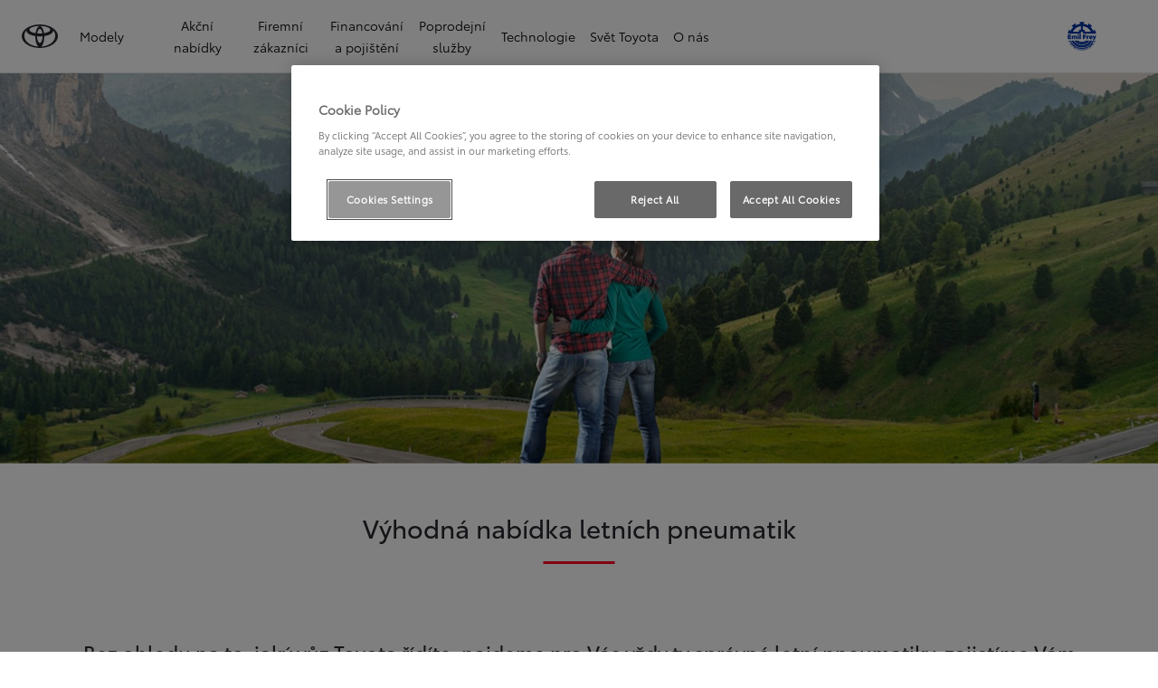

--- FILE ---
content_type: text/html;charset=utf-8
request_url: https://www.toyota-emilfrey.cz/majitele/dily-a-prislusenstvi/prislusenstvi/letni-pneumatiky
body_size: 40067
content:
<!DOCTYPE HTML>
<html class="dxp dxp-toyota" data-brand="toyota" data-country="cz" dir="ltr" lang="cs">
<head data-ssdv3="True"><script>// SSDv3
// Define dataLayer and the gtag function. 
  window.dataLayer = window.dataLayer || []; 
  function gtag(){dataLayer.push(arguments);} 
 
gtag('consent', 'default', {
    ad_storage: "denied",
    analytics_storage: "denied",
    functionality_storage: "denied",
    personalization_storage: "denied",
    security_storage: "denied",
    ad_user_data: "denied",
    ad_personalization: "denied",
    'wait_for_update': 500
});
</script><!-- Google Tag Manager -->
<script>(function(w,d,s,l,i){w[l]=w[l]||[];w[l].push({'gtm.start':
new Date().getTime(),event:'gtm.js'});var f=d.getElementsByTagName(s)[0],
j=d.createElement(s),dl=l!='dataLayer'?'&l='+l:'';j.async=true;j.src=
'https://www.googletagmanager.com/gtm.js?id='+i+dl;f.parentNode.insertBefore(j,f);
})(window,document,'script','dataLayer','GTM-M8PPZF5');</script>
<!-- End Google Tag Manager -->
<meta charset="utf-8"/>
<meta content="article" name="template"/>
<meta content="width=device-width, initial-scale=1" name="viewport"/>
<meta content="telephone=no" name="format-detection"/>
<meta content="max-image-preview:large" name="robots"/>
<script crossorigin="anonymous" data-enhancer-hash="" data-enhancer-version="" data-routing="evn=prod,tier=publish,ams=NV Toyota Motor Europe" defer="defer" integrity="" src="https://rum.hlx.page/.rum/@adobe/helix-rum-js@%5E2/dist/micro.js" type="text/javascript"></script>
<link href="https://scene7.toyota.eu/" rel="preconnect"/>
<link href="https://cdn.cookielaw.org/" rel="preconnect"/><script src="https://cdn.cookielaw.org/consent/018ec3d9-384f-772c-8eb5-f4e8a1b12b1d/OtAutoBlock.js" type="text/javascript"></script><script charset="UTF-8" data-domain-script="018ec3d9-384f-772c-8eb5-f4e8a1b12b1d" src="https://cdn.cookielaw.org/scripttemplates/otSDKStub.js" type="text/javascript"></script>
<script type="text/javascript">
            function OptanonWrapper() { }
        </script>
<!--Requires to be empty-->
<title data-original="Toyota | Akční nabídka letních pneumatik">Toyota Emil Frey - Toyota | Akční nabídka letních pneumatik</title>
<meta content="https://www.toyota-emilfrey.cz/majitele/dily-a-prislusenstvi/prislusenstvi/letni-pneumatiky" property="og:url"/>
<meta content="Toyota | Akční nabídka letních pneumatik" property="og:title"/>
<meta content="Vyberte si pro svůj vůz Toyota ty nejlepší letní pneumatiky z řady nabízených značek. Vše na jednom místě a v pohodlí u vašeho partnera Toyota." property="og:description"/>
<meta content="Toyota servis, letní pneumatiky, akční nabídka, 1.07 Servis, 1.01 Příslušenství" name="keywords"/>
<meta content="Toyota Emil Frey" property="og:site_name"/>
<meta content="Vyberte si pro svůj vůz Toyota ty nejlepší letní pneumatiky z řady nabízených značek. Vše na jednom místě a v pohodlí u vašeho partnera Toyota." name="description"/>
<link href="https://www.toyota-emilfrey.cz/majitele/dily-a-prislusenstvi/prislusenstvi/letni-pneumatiky" rel="canonical"/>
<meta content="website" property="og:type"/>
<meta content="cs_CZ" property="og:locale"/>
<meta content="summary_large_image" name="twitter:card"/>
<meta content="Toyota | Akční nabídka letních pneumatik" name="twitter:title"/>
<meta content="Vyberte si pro svůj vůz Toyota ty nejlepší letní pneumatiky z řady nabízených značek. Vše na jednom místě a v pohodlí u vašeho partnera Toyota." name="twitter:description"/>
<meta content="https://scene7.toyota.eu/is/image/toyotaeurope/toyota-akcni-nabidka-letnich-pneumatik-header-full_tcm-1016-923534?wid=800&amp;hei=800&amp;fit=hfit,1" name="twitter:image"/>
<meta content="https://scene7.toyota.eu/is/image/toyotaeurope/toyota-akcni-nabidka-letnich-pneumatik-header-full_tcm-1016-923534?wid=1920&amp;hei=1080&amp;fit=hfit,1" property="og:image"/>
<meta content="1920" property="og:image:width"/>
<meta content="1080" property="og:image:height"/>
<meta content="image/jpeg" property="og:image:type"/>
<script type="application/ld+json">{
  "@context": "http://schema.org",
  "@type": "Organization",
  "name": "Toyota Česko",
  "url": "https://www.toyota-emilfrey.cz",
  "logo": "https://www.toyota-emilfrey.cz/content/dam/logos/large-logo-toyota.jpeg",
  "sameAs": [
    "https://www.youtube.com/user/toyotacz",
    "https://www.facebook.com/ToyotaCZE",
    "https://www.linkedin.com/company/toyota-ceska-republika/",
    "https://www.instagram.com/toyotaceskarepublika/"
  ],
  "contactPoint": {
    "@type": "ContactPoint",
    "email": "info@toyota.cz",
    "telephone": "+420222992992",
    "contactType": "customer support",
    "areaServed": "cz"
  }
}</script>
<script type="application/ld+json">
            {
  "@context": "http://schema.org",
  "@type": "Article",
  "headline": "Letni pneumatiky",
  "datePublished": "Wed May 11 11:17:10 UTC 2022",
  "author": "Toyota Česko",
  "publisher": {
    "@type": "Organization",
    "logo": "https://www.toyota-emilfrey.cz/content/dam/logos/large-logo-toyota.jpeg",
    "name": "Toyota Česko"
  },
  "dateModified": "Wed May 11 11:17:10 UTC 2022",
  "image": "https://scene7.toyota.eu/is/image/toyotaeurope/toyota-akcni-nabidka-letnich-pneumatik-header-full_tcm-1016-923534"
}
        </script>
<script type="application/ld+json">
            {
                "@context": "http://schema.org",
                "@type": "BreadcrumbList",
                "itemListElement": [{"@type":"ListItem","position":1,"name":"Toyota | výhodný servis a pro nové i ojeté vozy","item":"https://www.toyota-emilfrey.cz/majitele"},{"@type":"ListItem","position":2,"name":"Toyota | servis a příslušenství pro vozy toyota","item":"https://www.toyota-emilfrey.cz/majitele/dily-a-prislusenstvi"},{"@type":"ListItem","position":3,"name":"Originální příslušenství toyota | toyota","item":"https://www.toyota-emilfrey.cz/majitele/dily-a-prislusenstvi/prislusenstvi"},{"@type":"ListItem","position":4,"name":"Toyota | akční nabídka letních pneumatik","item":"https://www.toyota-emilfrey.cz/majitele/dily-a-prislusenstvi/prislusenstvi/letni-pneumatiky"}]
            }
        </script>
<link href="/etc.clientlibs/dnb/clientlibs/clientlib-toyota.min.a92741759a82f0edf62d349cc913cef9.css" rel="stylesheet" type="text/css"/>
<link href="/etc.clientlibs/dxp/clientlibs/clientlib-toyota.min.ab48ec56713fd01f9a2709e9a8c87c86.css" rel="stylesheet" type="text/css"/>
<link href="/etc.clientlibs/qt/clientlibs/clientlib-toyota.min.968d52237156ad3d46cce9e7fd450425.css" rel="stylesheet" type="text/css"/>
<link href="/etc.clientlibs/retailers/clientlibs/clientlib-toyota.min.999345d3482ba78dc3d9456c04bdef98.css" rel="stylesheet" type="text/css"/>
<!-- DXP-11832 temp return to old functionality - permanent fix to be added-->
<script data-ot-ignore="" src="/etc.clientlibs/clientlibs/granite/jquery.min.3e24d4d067ac58228b5004abb50344ef.js"></script>
<script data-ot-ignore="" src="/etc.clientlibs/clientlibs/granite/utils.min.899004cc02c33efc1f6694b1aee587fd.js"></script>
<script data-ot-ignore="" src="/var/dxp/scripts/requirees.js?version=1027"></script>
<link href="/etc.clientlibs/dxp-frontend-core/clientlibs/clientlib-toyota/resources/images/favicons/apple-touch-icon.png" rel="apple-touch-icon" sizes="180x180"/>
<link href="/etc.clientlibs/dxp-frontend-core/clientlibs/clientlib-toyota/resources/images/favicons/favicon-32x32.png" rel="icon" sizes="32x32" type="image/png"/>
<link href="/etc.clientlibs/dxp-frontend-core/clientlibs/clientlib-toyota/resources/images/favicons/favicon-16x16.png" rel="icon" sizes="16x16" type="image/png"/>
<link color="#5bbad5" href="/etc.clientlibs/dxp-frontend-core/clientlibs/clientlib-toyota/resources/images/favicons/safari-pinned-tab.svg" rel="mask-icon"/>
<meta content="#da532c" name="msapplication-TileColor"/>
<meta content="#ffffff" name="theme-color"/>
<link as="image" href="https://scene7.toyota.eu/is/image/toyotaeurope/toyota-akcni-nabidka-letnich-pneumatik-header-full_tcm-1016-923534" imagesizes="50vw" imagesrcset="https://scene7.toyota.eu/is/image/toyotaeurope/toyota-akcni-nabidka-letnich-pneumatik-header-full_tcm-1016-923534?qlt=80&amp;wid=1280&amp;fit=fit,1&amp;ts=20475 400w, https://scene7.toyota.eu/is/image/toyotaeurope/toyota-akcni-nabidka-letnich-pneumatik-header-full_tcm-1016-923534?qlt=80&amp;wid=1280&amp;fit=fit,1&amp;ts=20475 800w, https://scene7.toyota.eu/is/image/toyotaeurope/toyota-akcni-nabidka-letnich-pneumatik-header-full_tcm-1016-923534?qlt=80&amp;wid=1600&amp;fit=fit,1&amp;ts=20475 1600w" rel="preload"/>
<script>
            if (!window.dxp) { window.dxp = {}; }
            if (!window.dxp.settings) { window.dxp.settings = {}; }
            window.dxp = {"settings":{"mapsUseMapboxSBS":"true","ssoRecaptchaKey":"6LcIX-MfAAAAAE522Esji4SIFAM1l_mKlReE5l1t","osbHCaptchaKey":"e1907470-bb1a-4c18-8e50-20964bb02170","c2GatewayBaseUrl":"https://c1-apigateway-p1-uc.toyota-europe.com","t1ClientEncapsulatedStylesUrl":"https://cp-common.toyota-europe.com/cp-client/styles/T1-style-extended-encapsulated.css","ssoBaseUrl":"https://cp-toyota.toyota-europe.com/cp-toyota-sso","cpServices":"https://cp-services.toyota-europe.com","mapboxToken":"pk.eyJ1IjoidG95b3RhbW90b3JldXJvcGUtd2ViIiwiYSI6ImNrMnlwZXhxYzA5bzQzY29tZW1mM3k2c2MifQ.OFeUyBuJr_jRjNiTB-F3DA","t1LegacyCssPath":"/cp-client/styles/T1-style-extended-encapsulated.css","cpCartItems":"/api/users/{uuid}/cart","otWhitelisted":"clientlibs/|/libs/dam/|/dxp-webcarconfig.toyota-europe.com/js/|/cp-toyota-sso/|/var/dxp/scripts/libs/react","ssoUseMicroService":"true","portalBaseUrl":"https://cp-toyota.toyota-europe.com","aceMigrationCpB2cAggrPrevHost":"cpb2csp.toyota-europe.com","losHost":"https://weblos.toyota-europe.com/","aemSchemaBaseUrl":"https://cp-common.toyota-europe.com","enableP":"true","c1SupraBaseUrl":"","osbB2cAggrHost":"https://osb-b2c-aggregator.toyota-europe.com","customerPortal":"/customer/portal","orBaseUrl":"https://d3uadybk7v8gu7.cloudfront.net","osbBaseUrl":"https://d1ljsy1hgbcg4x.cloudfront.net/b2c-ui","cpVehicleItems":"/vehicle/user/{uuid}/vehicles?services=uio&legacy=true","otpEnabled":"true","t1LegacyFrontendBaseUrl":"https://cp-common.toyota-europe.com","aceMigrationOsbB2cAggrHost":"https://osb-b2c-aggregator.toyota-europe.com","disableRecaptcha":"false","lastModified":"2025-12-05T08:47:36.043Z","cpB2cAggrHost":"cpb2cs.toyota-europe.com","ssoEnableSocialLogin":"false","ssoServiceUrl":"https://ssoms.toyota-europe.com","dDotDnaApi":"https://kong-proxy-aws.toyota-europe.com/dxp/forms/ddotdna","cpShoppingCartUrl":"/tme#/my-toyota/eStore/cart","enablePubhubForOwnerManuals":"true","downloadPdfBrochure":"/bin/api/dxp/pdf?tyCode=:configCode&country=:country&language=:language","commonPortalBaseUrl":"https://cp-common.toyota-europe.com","cpUseMenuBuilderNav":"true","osbReCaptchaKey":"6LfzhjwUAAAAAMOHd0UU-ZNd45ssbeb9tRyxRu9e","ssoHCaptchaKey":"8cc6c238-eb36-49ae-9b10-f23446521f52","cpOrBaseUrl":"https://d3uadybk7v8gu7.cloudfront.net/customerportal/","ssoRecaptchaKeyInvisible":"6Lcf9hYlAAAAABCh8FWEjoo27nsquoGFC-zI05Kr","enabledExitGuardTemplates":"build,","cpIsNewDashBoardEnabled":"true","cpUseDashboardSavedCars":"true","osbTridionBaseUrl":"https://dcoaaeoxsqbgx.cloudfront.net","useDealerfinderV2":"true","cpAppIDApple":"1020262732","cpB2cAggrHostdealerGoogleAPIKey":"","c1ImagesHost":"//img-optimize.toyota-europe.com/","otpHost":"https://cp-otp.toyota-europe.com","cpCommonUrl":"https://cp-common.toyota-europe.com","aceMigrationCpB2cAggrHost":"cpb2cs.toyota-europe.com","c1GatewayBaseUrl":"https://c1-apigateway-p1.toyota-europe.com","ssoAutoRedirectCustomerPortalExceptions":"/online-service-booking;/recall;/online-service-appointment","captchaType":"hcaptcha","cpBaseUrl":"https://d21f9zpntjvs3z.cloudfront.net","crossOriginScripttagExclusions":"toyota-europe.com|cloudfront.net|toyota-fs.com|toyota.finance.makolab.com","osbB2bAggrHost":"https://osb-b2b-aggregator.toyota-europe.com","dealerfinderDefaultHash":"#/publish/my_toyota_my_dealers/dealercount=11/initial-dealer-tiles-count=45/show-not-matching-services=false/isdynamicmap=true/isdealerrating=false/is-prefill-preferred-dealer=false/tiles-layout=xl/search-layout=inline/distance-unit=km/show-results-on-page-load=true","ssoRedesignBaseUrl":"https://cp-common.toyota-europe.com/cp-ui-sso","aceMigrationOsbB2bAggrHost":"https://osb-b2b-aggregator.toyota-europe.com","orFiltersResultPage":"/new-cars","showPrice":"true","recallCheckerUrl":"/owners/maintenance-services/recall","cpAppIDAndroid":"com.touaregs.toyota","aceKongBaseUrl":"https://kong-proxy-intranet.toyota-europe.com/","useI18nFallback":"false","brand":"toyota","cardbImageHost":"//t1-carassets.toyota-europe.com/","CCISServer":"//images.toyota-europe.com","CCISHost":"//images.toyota-europe.com/cz","checkoutFinanceEsalesHost":"https://amd.esales.toyota-fs.com","environment":"production","isFragment":"false","isProduction":"true","loadSaveHost":"//ccsave.toyota-europe.com/config","loadSaveServer":"//ccsave.toyota-europe.com/","carconfigUrlWebsite":"","country":"cz","fullCountry":"czech-republic","currencyCode":"CZK","dealer":{"mapBoxToken":"pk.eyJ1IjoidG95b3RhbW90b3JldXJvcGUtd2ViIiwiYSI6ImNrNmtpY2R1YTA0YW8zb2xzMzNkaDNxaTMifQ.LHbDy1LeUYXAgS7FJG-VOQ","dealerApi":"https://kong-proxy-intranet.toyota-europe.com/dxp/dealers/api/","alternativeCountry":"","enableApproximate":true,"distanceUnit":"km","extraCountries":"","hideDealerNumbers":false,"hideServicesDealerfinder":false,"limitSearchDistance":"60","searchResultCount":10,"showCountryPolygons":true,"showMyLocationPin":true,"findDealerLabel":"Prodejní a servisní místa","searchPlaceholderLabel":"Vyhledávání","searchByLocationLabel":"Vyhledat podle místa","searchByDealerName":"Vyhledat podle názvu","useMyCurrentLocationLabel":"Použít moji aktuální polohu","filterLabel":"Filtrovat","updateLabel":"Obnovit","retailerInformationLabel":"Informace o prodejci","servicesAndOpeningHoursLabel":"OTEVÍRACÍ DOBA","getDirectionsLabel":"Pokyny na cestu","saveToMyToyotaLabel":"Uložit do Moje Toyota","selectDealerLabel":"Vybrat prodejce","showMoreLabel":"Více","moreInformationLabel":"Více informací","lessInformationLabel":"Méně informací","retailerDoesNotAcceptOnlineBookingLabel":"Prodejce nepřijímá online rezervace","telLabel":"Telefon","faxLabel":"Fax","whatsappLabel":"WhatsApp","noLocationsFoundMessage":"Nebyly nalezeny žádné lokality","noDealerFoundMessage":"Nebyl nalezen žádný prodejce","searchKeywordTooShortMessage":"Příliš krátké klíčové slovo"},"flexibility":null,"ecoLabelpopup":{},"legalbanner":{"title":"Short disclaimer","image":{}},"T1ImagesServer":"https://img-optimize.toyota-europe.com/","kongBaseUrl":"https://kong-proxy-intranet.toyota-europe.com/"},"config":{},"labels":{"disclaimerNedc":"NEDC disclaimer","uscNonApproved":"Non-approved","readLess":"Číst méně","ariaSliderMaxValue":"max value: {value}","uscManufacturerWarrantyValidUntil":"Valid until: {value}","uscManufacturerWarrantyKmLimit":"KM Limit: {value}","disclaimerWLTP":"Údaje o spotřebě pohonných hmot a o emisích CO<sub>2</sub> odpovídají závěrům měření dle příslušných směrnic a nařízení EU nebo předpisů EHK pro vozidla s evropskou specifikací. Spotřeba paliva a hodnoty CO<sub>2</sub> se mohou u vašeho vozidla odlišovat od tohoto měření. Způsob jízdy a další faktory (jako např. klimatické podmínky, rychlostní profil, stav vozovky, dopravní provoz, stav vozidla, osobnost řidiče, instalovaná výbava, použité pneumatiky, zatížení či počet přepravovaných cestujících) ovlivňují spotřebu paliva a produkované emise CO<sub>2</sub>.","uscPrivatelySold":"Privately sold","multipleEngineOptions":"Více možností motoru","ariaSliderMaxValueTitleLabel":"Slider {value} maximum","edit":"upravit","uscApproved":"Approved","dualCurrencyDisclaimer":"Dual currency rate: {value}","viewAll":"zobrazit vše","hybrid":"HYBRID","petrol":"Petrol","genericOrErrorTitle":"Jejda, něco se nezdařilo a váš požadavek nebylo možné zpracovat.","tyreInfoTrue":"k dispozici","forms.searchNoResults":"Žádné výsledky hledání","validFromUntilDate":"Platnost od do","ariaSliderMinValueTitleLabel":"Slider {value} minimum","validFromDate":"Platnost k(e)","lastModified":"2024-12-20T11:47:16.194Z","uscManufacturerWarrantyNone":"None","disclaimerNEDC":"Právní doložka k metodice NEDC","hybridAvailable":"TAKÉ HYBRID","diesel":"Diesel","submit":"Odeslat","uscUsedCashPriceFormat":"%s","ariaToggleEtaTooltip":"Toggle ETA Tooltip","uscManufacturerWarrantyExpired":"Expired","mildHybrid":"Mild hybrid","genericOrErrorSubtitle":"Snažíme se tento problém co nejrychleji vyřešit. Aktualizujte stránku, nebo to zkuste později.","readMore":"Další informace","disclaimerCorrelatedNedc":"CorrelatedNEDC disclaimer","ariaSliderMinValue":"min value: {value}","close":"Zavřít","uscManufacturerWarrantyUnspecified":"Unspecified","Enter Dealer":"","tyreInfoFalse":"není k dispozici","fuelCell":"Hydrogen Electric","uscCashPriceFormat":"%s","more":"další","electric":"Electric","selectOff":"vyp.","uscSpecLabelYes":"Yes","uscExclVatCashPriceFormat":"%s ex.&nbsp;VAT","uscSpecLabelNo":"No","disclaimerCorrelatedNEDC":"Právní doložka ke korelovaným hodnotám NEDC","plugin":"Plug-In Hybrid","printPrintedOn":"Vytištěno","disclaimerWltp":"Údaje o spotřebě pohonných hmot a o emisích CO<sub>2</sub> odpovídají závěrům měření dle příslušných směrnic a nařízení EU nebo předpisů EHK pro vozidla s evropskou specifikací. Spotřeba paliva a hodnoty CO<sub>2</sub> se mohou u vašeho vozidla odlišovat od tohoto měření. Způsob jízdy a další faktory (jako např. klimatické podmínky, rychlostní profil, stav vozovky, dopravní provoz, stav vozidla, osobnost řidiče, instalovaná výbava, použité pneumatiky, zatížení či počet přepravovaných cestujících) ovlivňují spotřebu paliva a produkované emise CO<sub>2</sub>.","uscStockCashPriceFormat":"%s","selectOn":"zap.","dimensions":"Dimensions"}};
            window.dxp.settings.culture = {"name":"cs-CZ","englishName":"Czech","nativeName":"čeština","language":"cs","numberFormat":{"NaN":"Není číslo","negativeInfinity":"-nekonečno","positiveInfinity":"+nekonečno","percent":{"pattern":["-n%","n%"],".":",",",":" "},"currency":{"pattern":["-n $","n $"],"decimals":0,"symbol":"Kč","iso":"CZX",".":",",",":" "},".":",",",":" "},"calendars":{"standard":{"/":".","firstDay":1,"days":{"names":["neděle","pondělí","úterý","středa","čtvrtek","pátek","sobota"],"namesAbbr":["ne","po","út","st","čt","pá","so"],"namesShort":["ne","po","út","st","čt","pá","so"]},"months":{"names":["leden","únor","březen","duben","květen","červen","červenec","srpen","září","říjen","listopad","prosinec",""],"namesAbbr":["1","2","3","4","5","6","7","8","9","10","11","12",""]},"monthsGenitive":{"names":["ledna","února","března","dubna","května","června","července","srpna","září","října","listopadu","prosince",""],"namesAbbr":["1","2","3","4","5","6","7","8","9","10","11","12",""]},"AM":["dop.","dop.","DOP."],"PM":["odp.","odp.","ODP."],"eras":[{"name":"n. l.","start":null,"offset":0}],"patterns":{"d":"d.M.yyyy","D":"d. MMMM yyyy","t":"H:mm","T":"H:mm:ss","f":"d. MMMM yyyy H:mm","F":"d. MMMM yyyy H:mm:ss","M":"dd MMMM","Y":"MMMM yyyy"}}}};
            window.dxp.settings.language = "cs";
            window.dxp.settings.country = "cz";
            window.dxp.settings.brand = "toyota";
            window.dxp.settings.forms = {};

            if (!window.T1) { window.T1 = {}; }
            window.T1.settings = window.dxp.settings;
            window.T1.labels = window.dxp.labels;
            if ("true" !== "true") {
                window.L1 = window.T1;
            }
        </script>
<script crossorigin="anonymous" data-ot-ignore="" src="/etc.clientlibs/dxp/clientlibs/clientlib-dependencies.min.961844e05a76c364a0525b0f52801cc9.js" type="text/javascript"></script>
<style>
            /* Styles for Toyota Life icon  */

#socialMediaChannels .cmp-socialfollow__channels.vertical-space {
  align-items: flex-start;
}

.toyota-life__link {
  display: grid;
  grid-template-columns: 1fr;
  grid-template-rows: 1fr;
}

.toyota-life__icon {
  grid-column: 1 / 1;
  grid-row: 1 / 1;
  max-width: 26px;
  max-height: 27px;
}

.toyota-life__icon--black {
  opacity: 1;
}

.toyota-life__icon--white {
  opacity: 0;
}

.toyota-life__link:hover .toyota-life__icon--black {
  opacity: 0;
}

.toyota-life__link:hover .toyota-life__icon--white {
  opacity: 1;
}

@media (hover: hover) and (pointer: fine) and (hover: hover) and (pointer: fine) {
  .toyota-life__link:focus-visible {
    outline: #0072f0 0.2rem solid;
    outline-offset: 0.2rem;
  }
}

        </style>
<style>
    microfrontend-error {
        display: flex;
    }
</style>
<style id="microfrontend-error-style">
    .error-banner {
        border: 1px solid #f5d0d0;
        background: linear-gradient(to right, #fff5f5, #fff7f7);
        border-radius: 8px;
        padding: 20px 20px 3px;
        margin: 20px 0;
        width: 100%;
        max-width: 100%;
        overflow: hidden;
        box-shadow: 0 2px 4px rgba(0, 0, 0, 0.05);
        text-align: left;
    }

    .error-banner button {
        all: unset;
    }

    .error-header {
        display: flex;
        align-items: flex-start;
        justify-content: space-between;
        gap: 12px;
        margin-bottom: 12px;
    }

    .error-icon-container {
        display: flex;
        flex-grow: 1;
        justify-content: center;
        align-items: center;
        gap: 12px;
    }

    .error-icon {
        color: #e53e3e;
        margin-top: 2px;
        flex-shrink: 0;
    }

    .error-title {
        flex-grow: 1;
        color: #c53030;
        font-weight: 600;
        font-size: 22px;
        margin: 0;
        line-height: 1.2;
    }

    .technical-title {
        display: block;
        color: #c53030;
        font-size: 14px;
        font-family: monospace;
        margin: 6px 0 8px 0;
        padding: 4px 8px;
        padding-left: 32px;
    }

    .error-subtitle {
        color: #c53030;
        font-size: 14px;
        font-weight: 500;
        margin: 8px 0 4px 0;
    }

    .error-description {
        color: #c53030;
        font-size: 14px;
        line-height: 1.5;
        margin: 12px 0;
        padding-left: 32px;
    }

    .error-metadata {
        margin-top: 8px;
        padding-left: 32px;
    }

    .metadata-title {
        font-size: 12px;
        text-transform: uppercase;
        letter-spacing: 0.05em;
        color: #c53030;
        font-weight: 500;
        margin-bottom: 8px;
    }

    .metadata-content {
        background-color: rgba(254, 215, 215, 0.8);
        padding: 12px;
        border-radius: 6px;
        font-family: monospace;
        font-size: 12px;
        overflow-x: auto;
        border: 1px solid rgba(254, 178, 178, 0.8);
    }

    .metadata-item {
        display: flex;
        margin-bottom: 6px;
    }

    .metadata-item:last-child {
        margin-bottom: 0;
    }

    .metadata-key {
        font-weight: 600;
        min-width: 120px;
        color: #c53030;
    }

    .metadata-value {
        color: #742a2a;
    }

    .stacktrace-content {
        white-space: pre;
        color: #742a2a;
    }

    .backoffice-caption {
        margin-top: 3px;
        font-size: 12px;
        color: #718096;
        font-style: italic;
        padding-top: 8px;
        display: flex;
        align-items: center;
        justify-content: center;
    }

    .error-banner .toggle-details {
        font-style: italic;
        font-size: 12px;
        color: #742a2a;
        text-decoration: underline;
        cursor: pointer;
    }

    .backoffice-badge {
        padding: 2px 8px;
        border-radius: 9999px;
        font-size: 10px;
        text-transform: uppercase;
        letter-spacing: 0.1em;
        font-weight: 500;
    }

    .collapsible {
        transition: max-height 500ms ease-in-out;
        max-height: 0px;
        overflow: hidden;
    }

    .collapsible.open {
        max-height: fit-content;
    }
</style>
<script>

    const sheet = new CSSStyleSheet();
    const styleScript = document.querySelector("#microfrontend-error-style");
    sheet.replaceSync(styleScript.innerHTML);
    styleScript.remove();

    class MicrofrontendError extends HTMLElement {
        static get observedAttributes() {
            return ['title', 'description', 'technical-title', 'metadata', 'default-open'];
        }

        constructor() {
            super();
            const shadowRoot = this.attachShadow({ mode: 'open' });
            shadowRoot.adoptedStyleSheets.push(sheet);
        }

        connectedCallback() {
            this.getAttribute('default-open') === 'true' ? this.open = true : this.open = false;
            this.render();
        }

        attributeChangedCallback(name, oldValue, newValue) {
            this.render();
        }

        getMetadataHtml() {
            try {
                const metadata = JSON.parse(this.getAttribute('metadata') ?? '{}');

                if (Object.keys(metadata).length === 0) {
                    return '';
                }

                return Object.entries(metadata).map(([key, value], index) => {
                    const isNotLast = index !== Object.entries(metadata).length - 1;

                    return `<div class="metadata-item" style="margin-bottom: ${isNotLast ? '6px' : '0px'}">
                        <span class="metadata-key">${key}:</span>
                        <span class="metadata-value">${value}</span>
                    </div>`;
                }).join("");
            } catch (e) {
                console.debug("Unable to parse metadata", e);
                return '';
            }
        }

        getDescriptionHtml() {
            const description = this.getAttribute('description');

            return description ? "<div class=\"error-description\">" + description.replaceAll('\\n', "<br>") + "</div>" : "";
        }

        getTechnicalTitleHtml() {
            const technicalTitle = this.getAttribute('technical-title');

            if (!technicalTitle) {
                return '';
            }

            return `<div class="technical-title">Error: ` + technicalTitle + `</div>`;
        }

        render() {
            const title = this.getAttribute('title') || "Undefined title";
            const metadata = this.getMetadataHtml();
            const stacktrace = this.getAttribute("stacktrace");

            this.shadowRoot.innerHTML = `
                <div class="error-banner">
                    <div class="error-header">
                        <div class="error-icon-container">
                            <svg class="error-icon" xmlns="http://www.w3.org/2000/svg" width="24" height="24" viewBox="0 0 24 24" fill="none" stroke="currentColor" stroke-width="2" stroke-linecap="round" stroke-linejoin="round"><circle cx="12" cy="12" r="10"/><line x1="12" x2="12" y1="8" y2="12"/><line x1="12" x2="12.01" y1="16" y2="16"/></svg>
                            <h4 class="error-title">${title}</h4>
                            <button class="toggle-details">Toggle details</button>
                        </div>
                    </div>
                    <div class="collapsible ${this.open ? ' open' : ''}">`
                        + this.getTechnicalTitleHtml()
                        + this.getDescriptionHtml()
                         + (metadata ? `<div class="error-metadata">
                             <div class="metadata-title">Error Metadata</div>
                             <div class="metadata-content">` + metadata + "</div>"+
                        "</div>" : "")
                        + (stacktrace ? `<div class="error-metadata">
                              <div class="metadata-title">Stack Trace</div>
                              <div class="metadata-content stacktrace-content">`
                                + stacktrace.replaceAll('\\n', "<br>")
                              +`\n&lt;hidden stacktrace&gt;</div>
                            </div>` : '')
                    + `</div>
                    <div class="backoffice-caption">
                    <span class="backoffice-badge">this will only be showed in author mode, end user won't see this error</span>
                </div>
            </div>`;


            this.shadowRoot.querySelector("button.toggle-details").addEventListener("click", this.toggle.bind(this));
        }

        toggle() {
            this.open = !this.open;
            const collapsible = this.shadowRoot.querySelector(".collapsible");

            if (this.open) {
                if (!collapsible.className.includes("open")) {
                    collapsible.className += " open";
                }
            } else {
                collapsible.className = collapsible.className.split(/\s+/).filter(cls => cls !== 'open').join(" ");
            }
        }
    }

    customElements.define('microfrontend-error', MicrofrontendError);

</script>
<script src="/ssdv3_static/ssdv3.js" type="text/javascript"></script><link href="/ssdv3_static/ssdv3.css" rel="stylesheet"/></head>
<body class="article page basicpage" data-dealer-id="FRC" data-dealer-internal-site-id="116" data-dealer-market="CZ" data-dealer-type-id="1" data-dealer-uuid="00CD6-2DF20-FA07F-96000-01350-3">
<div class="cmp-btn btn-primary skip-to-main-content">
<a aria-label="" class="btn-text skip-to-main-content-link" data-gt-componentgroup="content" data-gt-componentname="button" data-gt-label="Přejít na hlavní obsah" data-gt-name="ctaevent" href="#Přejít-na-hlavní-obsah" target="_self">
<span class="btn-text l-cta-text">Přejít na hlavní obsah
                    
                </span>
<span class="sr-only"> (Press Enter)</span>
</a>
</div>
<!-- Tagging data layer object -->
<script>
            window.tngaDataLayer = {};
            window.tngaDataLayer.page = {"sectionlv1":"owners","sectionlv2":"parts-and-accessories","sectionlv3":"accessories","language":"cs","category":"content","subCategory":"article"};
            window.tngaDataLayer.page.versions = {"aem-release": "0.164.3-RELEASE"};
            window.tngaDataLayer.product = [{}];
            window.tngaDataLayer.dsmMetadata = {};
            var userProfile = localStorage["com.toyota.tme.user.customerProfile"];
            window.tngaDataLayer.userinfo = {"status": "loggedoff"};
            if(userProfile){
                window.tngaDataLayer.userinfo = {
                    "status": "loggedin",
                    "userId": (JSON.parse(userProfile) || {}).uuid
                };
            }
        </script>
<!-- Google Tag Manager -->
<!-- End Google Tag Manager -->
<header class="header dxp-header position-fixed bg-white w-100">
<nav aria-label="Navigace" class="primary-navigation container-fluid d-flex justify-content-xl-between align-items-center w-100 has-second-logo" data-gt-componentgroup="header" data-gt-componentname="primary-navigation" data-gt-name="navevent" id="cmp-top-navigation" role="navigation">
<div class="primary-navigation__left-hand align-items-center d-flex px-0">
<div class="brand-logo-wrapper align-items-center d-flex mr-4 hide-when-mobile-menu-opened">
<a aria-label="Zpět na domovskou stránku" class="brand-logo" data-gt-action="click-logo" data-gt-label="https://www.toyota-emilfrey.cz" href="https://www.toyota-emilfrey.cz">
</a>
</div>
<div class="primary-navigation__mobile-header d-none justify-content-between search position-fixed w-100 bg-white">
<div class="selected-menu js-selected-mobile-menu d-xl-none align-items-center">
<button class="primary-navigation__mobile-header__back-menu js-selected-menu-back-btn" data-gt-action="click-back" data-gt-label="level2">
<i aria-hidden="true" class="dxp-icon icon-Chevron_Left-small"></i>
<span class="sr-only">Kliknutím se vrátíte do předchozí nabídky</span>
</button>
<span class="js-selected-item"></span>
</div>
<div class="primary-navigation__mobile-header__search-wrapper" style="display: none;">
<div class="cmp-searchicon cmp-searchicon-v2">
<button aria-controls="searchOverlayId" aria-expanded="false" aria-haspopup="dialog" aria-label="Hledat" class="cmp-searchicon-search cmp-btn l-listItem-text d-flex align-items-center" type="button">
<i aria-hidden="true" class="m-0 dxp-icon icon-Search-small"></i>
</button>
<div aria-hidden="true" aria-label="Vyhledávací dialog" aria-modal="true" class="d-none cmp-searchicon-overlay position-fixed" data-test-id="searchOverLayer" role="dialog">
<div>
<div class="cmp-searchicon-container cmp-searchicon-container-v2 d-flex col-12" data-is-rtl="false">
<div class="row brand-logo mx-4 d-none d-lg-block mt-4"></div>
<div class="col-6 d-none d-lg-inline-block"></div>
<div class="row flex-grow-1 d-flex flex-column">
<div class="d-flex">
<div class="search-box-container">
<div class="search-box" role="search">
<button class="cmp-search-input-search-icon" type="button">
<i aria-hidden="true" class="dxp-icon icon-Search-small"></i>
<span class="sr-only">
                                    Click to search
                                </span>
</button>
<input aria-label="Hledat" class="cmp-search-input l-sub-micro-text" id="search-input-primarynavigation_b269e012-df18-4e63-a2ae-603e18175b3d" placeholder="Zadejte hledaný text" role="searchbox" type="search"/>
<label class="sr-only" for="search-input-primarynavigation_b269e012-df18-4e63-a2ae-603e18175b3d">
                                Zadejte hledaný text
                            </label>
<button class="cmp-control control-reset invisible" type="reset">
<i aria-hidden="true" class="dxp-icon icon-Close-small"></i>
<span class="sr-only">
                                    Clear search phrase
                                </span>
</button>
</div>
</div>
<button class="search-button col-auto align-self-center align-items-center px-4">
<span class="cmp-searchicon-cancel t-milli-text">
                          Zrušit
                        </span>
</button>
</div>
<div class="search-results d-none mt-4" data-root="/content/toyota/czech-republic/cs/owners/parts-and-accessories/accessories/letni-pneumatiky" data-search-results-page="https://www.toyota-emilfrey.cz/search-results" data-test-id="searchSuggestion" role="listbox">
</div>
</div>
</div>
</div>
</div>
</div>
</div>
<button class="js-toggle-mobile-menu js-close-mobile-menu primary-navigation__mobile-header__close-menu primary-navigation__icon--left" data-gt-action="close-menu" data-gt-label="$navigationLevel">
<i aria-hidden="" class="dxp-icon icon-Close-small"></i>
<span class="sr-only">Zavřít mobilní menu</span>
</button>
</div>
<div class="primary-navigation__first-level d-flex flex-column flex-grow-1 justify-content-between">
<ul class="primary-navigation__first-level__links list-unstyled mb-0 p-0 d-none d-xl-flex">
<li class="primarynavigationitem primary-navigation__dxp-mega-menu">
<button aria-haspopup="" class="js-has-children main-nav-link l-listItem-text d-flex justify-content-between align-items-center position-relative js-has-children" data-gt-action="click-navigation" data-gt-label="[]" href="#" target="mega_menu" type="button">
                    Modely

                    
                        <i class="dxp-icon d-xl-none icon-chevron-mobile icon-Chevron_Right-small">
</i>
</button>
<div aria-expanded="false" aria-hidden="true" class="primary-navigation__second-level position-fixed d-xl-none vw-100 bg-white">
<div class="mobile-menu justify-content-between d-flex d-xl-none close-bar position-fixed w-100">
<button aria-label="Close menu" data-gt-action="close-menu" data-gt-label="$navigationLevel">
<i aria-hidden="" class="dxp-icon icon-Close-small"></i>
</button>
</div>
<div data-react-component="megaMenu" data-react-props='{"megaMenuPath":"/bin/api/dxp/megamenu.toyota.czech-republic.cs.L2NvbnRlbnQvdG95b3RhL2N6ZWNoLXJlcHVibGljL2NzL2hlYWRlci1hbmQtZm9vdGVyLXYy.json","dictionary":{"all":"Vše","megaMenuA11yRadioGroupCarTypesLabel":"megaMenuA11yRadioGroupCarTypesLabel","buyOnline":"Objednat online","availableToBuyOnline":"Lze objednat online","totalPrice":"Celková cena","navigationA11ySelectFilter":"Výběr filtru navigace","opensInNewWindow":"Opens in new window","electric":"Elektrický","allElectric":"Plně elektrické","licenseFee":"Licenční poplatek","orLease":"nebo leasing","hideFinanceTooltip":false,"a11yGoTo":"Přejít na ","legalText":"Právní text","hybrid":"Hybrid","legalbanner":{"title":"Short disclaimer"},"month":"Měsíc","a11yReadMoreAbout":"Více o","preOrder":"Předobjednávka","from":"Od","chooseYourCategory":"Vyberte kategorii","closeMobileMenu":"Zavřít mobilní menu"}}'>
<div class="skeleton-container">
<div class="mega-menu-skeleton menu-content">
<div class="mega-menu-skeleton__filters skeleton-item"></div>
<div class="mega-menu-skeleton__div d-flex flex-column flex-xl-row">
<div class="mega-menu-skeleton__car-list cards skeleton-item"></div>
<div class="mega-menu-skeleton__promoted-section promoted skeleton-item"></div>
</div>
</div>
</div>
<div class="megaMenu-links">
<div class="dxp-mega-menu__car-list">
<a class="dxp-mega-menu__card dxp-mega-menu__card-promo position-relative" data-gt-action="click-promo-card" data-gt-componentgroup="header" data-gt-componentname="primary-navigation" data-gt-label="Aygo X" data-gt-name="navevent" href="https://www.toyota-emilfrey.cz/nova-auta/aygo-x">Aygo X</a>
<a class="dxp-mega-menu__card dxp-mega-menu__card-promo position-relative" data-gt-action="click-promo-card" data-gt-componentgroup="header" data-gt-componentname="primary-navigation" data-gt-label="Nové Aygo X" data-gt-name="navevent" href="https://www.toyota-emilfrey.cz/nova-auta/toyota-aygo-x">Nové Aygo X</a>
<a class="dxp-mega-menu__card dxp-mega-menu__card-promo position-relative" data-gt-action="click-promo-card" data-gt-componentgroup="header" data-gt-componentname="primary-navigation" data-gt-label="Yaris" data-gt-name="navevent" href="https://www.toyota-emilfrey.cz/nova-auta/yaris">Yaris</a>
<a class="dxp-mega-menu__card dxp-mega-menu__card-promo position-relative" data-gt-action="click-promo-card" data-gt-componentgroup="header" data-gt-componentname="primary-navigation" data-gt-label="Yaris Cross" data-gt-name="navevent" href="https://www.toyota-emilfrey.cz/nova-auta/yaris-cross">Yaris Cross</a>
<a class="dxp-mega-menu__card dxp-mega-menu__card-promo position-relative" data-gt-action="click-promo-card" data-gt-componentgroup="header" data-gt-componentname="primary-navigation" data-gt-label="Urban Cruiser" data-gt-name="navevent" href="/new-cars/coming-soon/urban-cruiser">Urban Cruiser</a>
<a class="dxp-mega-menu__card dxp-mega-menu__card-promo position-relative" data-gt-action="click-promo-card" data-gt-componentgroup="header" data-gt-componentname="primary-navigation" data-gt-label="Corolla Sedan" data-gt-name="navevent" href="https://www.toyota-emilfrey.cz/nova-auta/corolla-sedan">Corolla Sedan</a>
<a class="dxp-mega-menu__card dxp-mega-menu__card-promo position-relative" data-gt-action="click-promo-card" data-gt-componentgroup="header" data-gt-componentname="primary-navigation" data-gt-label="Corolla Hatchback" data-gt-name="navevent" href="https://www.toyota-emilfrey.cz/nova-auta/corolla-hatchback">Corolla Hatchback</a>
<a class="dxp-mega-menu__card dxp-mega-menu__card-promo position-relative" data-gt-action="click-promo-card" data-gt-componentgroup="header" data-gt-componentname="primary-navigation" data-gt-label="Corolla Touring Sports" data-gt-name="navevent" href="https://www.toyota-emilfrey.cz/nova-auta/corolla-touring-sports">Corolla Touring Sports</a>
<a class="dxp-mega-menu__card dxp-mega-menu__card-promo position-relative" data-gt-action="click-promo-card" data-gt-componentgroup="header" data-gt-componentname="primary-navigation" data-gt-label="Corolla Cross" data-gt-name="navevent" href="https://www.toyota-emilfrey.cz/nova-auta/toyota-corolla-cross">Corolla Cross</a>
<a class="dxp-mega-menu__card dxp-mega-menu__card-promo position-relative" data-gt-action="click-promo-card" data-gt-componentgroup="header" data-gt-componentname="primary-navigation" data-gt-label="Nová Corolla Cross" data-gt-name="navevent" href="https://www.toyota-emilfrey.cz/nova-auta/corolla-cross">Nová Corolla Cross</a>
<a class="dxp-mega-menu__card dxp-mega-menu__card-promo position-relative" data-gt-action="click-promo-card" data-gt-componentgroup="header" data-gt-componentname="primary-navigation" data-gt-label="Nová Toyota C-HR" data-gt-name="navevent" href="https://www.toyota-emilfrey.cz/nova-auta/toyota-c-hr">Nová Toyota C-HR</a>
<a class="dxp-mega-menu__card dxp-mega-menu__card-promo position-relative" data-gt-action="click-promo-card" data-gt-componentgroup="header" data-gt-componentname="primary-navigation" data-gt-label="Nová Toyota C-HR+" data-gt-name="navevent" href="https://www.toyota-emilfrey.cz/nova-auta/toyota-c-hr-plus">Nová Toyota C-HR+</a>
<a class="dxp-mega-menu__card dxp-mega-menu__card-promo position-relative" data-gt-action="click-promo-card" data-gt-componentgroup="header" data-gt-componentname="primary-navigation" data-gt-label="RAV4" data-gt-name="navevent" href="https://www.toyota-emilfrey.cz/nova-auta/rav4">RAV4</a>
<a class="dxp-mega-menu__card dxp-mega-menu__card-promo position-relative" data-gt-action="click-promo-card" data-gt-componentgroup="header" data-gt-componentname="primary-navigation" data-gt-label="Nová RAV4" data-gt-name="navevent" href="https://www.toyota-emilfrey.cz/nova-auta/nova-rav4">Nová RAV4</a>
<a class="dxp-mega-menu__card dxp-mega-menu__card-promo position-relative" data-gt-action="click-promo-card" data-gt-componentgroup="header" data-gt-componentname="primary-navigation" data-gt-label="RAV4 Plug-in" data-gt-name="navevent" href="https://www.toyota-emilfrey.cz/nova-auta/rav4-plugin">RAV4 Plug-in</a>
<a class="dxp-mega-menu__card dxp-mega-menu__card-promo position-relative" data-gt-action="click-promo-card" data-gt-componentgroup="header" data-gt-componentname="primary-navigation" data-gt-label="Toyota bZ4X" data-gt-name="navevent" href="https://www.toyota-emilfrey.cz/nova-auta/toyota-bz4x">Toyota bZ4X</a>
<a class="dxp-mega-menu__card dxp-mega-menu__card-promo position-relative" data-gt-action="click-promo-card" data-gt-componentgroup="header" data-gt-componentname="primary-navigation" data-gt-label="Nová Toyota bZ4X" data-gt-name="navevent" href="https://www.toyota-emilfrey.cz/nova-auta/nova-toyota-bz4x">Nová Toyota bZ4X</a>
<a class="dxp-mega-menu__card dxp-mega-menu__card-promo position-relative" data-gt-action="click-promo-card" data-gt-componentgroup="header" data-gt-componentname="primary-navigation" data-gt-label="Nová Toyota bZ4X Touring" data-gt-name="navevent" href="/new-cars/coming-soon/bz4x-touring">Nová Toyota bZ4X Touring</a>
<a class="dxp-mega-menu__card dxp-mega-menu__card-promo position-relative" data-gt-action="click-promo-card" data-gt-componentgroup="header" data-gt-componentname="primary-navigation" data-gt-label="Nová Camry" data-gt-name="navevent" href="https://www.toyota-emilfrey.cz/nova-auta/nova-camry">Nová Camry</a>
<a class="dxp-mega-menu__card dxp-mega-menu__card-promo position-relative" data-gt-action="click-promo-card" data-gt-componentgroup="header" data-gt-componentname="primary-navigation" data-gt-label="Prius" data-gt-name="navevent" href="https://www.toyota-emilfrey.cz/nova-auta/prius-plugin">Prius</a>
<a class="dxp-mega-menu__card dxp-mega-menu__card-promo position-relative" data-gt-action="click-promo-card" data-gt-componentgroup="header" data-gt-componentname="primary-navigation" data-gt-label="Mirai" data-gt-name="navevent" href="https://www.toyota-emilfrey.cz/nova-auta/mirai">Mirai</a>
<a class="dxp-mega-menu__card dxp-mega-menu__card-promo position-relative" data-gt-action="click-promo-card" data-gt-componentgroup="header" data-gt-componentname="primary-navigation" data-gt-label="Nový Land Cruiser" data-gt-name="navevent" href="https://www.toyota-emilfrey.cz/nova-auta/land-cruiser">Nový Land Cruiser</a>
<a class="dxp-mega-menu__card dxp-mega-menu__card-promo position-relative" data-gt-action="click-promo-card" data-gt-componentgroup="header" data-gt-componentname="primary-navigation" data-gt-label="GR Yaris" data-gt-name="navevent" href="https://www.toyota-emilfrey.cz/nova-auta/gr-yaris">GR Yaris</a>
<a class="dxp-mega-menu__card dxp-mega-menu__card-promo position-relative" data-gt-action="click-promo-card" data-gt-componentgroup="header" data-gt-componentname="primary-navigation" data-gt-label="Toyota GR Supra" data-gt-name="navevent" href="https://www.toyota-emilfrey.cz/nova-auta/supra">Toyota GR Supra</a>
<a class="dxp-mega-menu__card dxp-mega-menu__card-promo position-relative" data-gt-action="click-promo-card" data-gt-componentgroup="header" data-gt-componentname="primary-navigation" data-gt-label="Hilux" data-gt-name="navevent" href="https://www.toyota-emilfrey.cz/nova-auta/hilux">Hilux</a>
<a class="dxp-mega-menu__card dxp-mega-menu__card-promo position-relative" data-gt-action="click-promo-card" data-gt-componentgroup="header" data-gt-componentname="primary-navigation" data-gt-label="Nový Hilux BEV " data-gt-name="navevent" href="/new-cars/coming-soon/hilux-bev">Nový Hilux BEV </a>
<a class="dxp-mega-menu__card dxp-mega-menu__card-promo position-relative" data-gt-action="click-promo-card" data-gt-componentgroup="header" data-gt-componentname="primary-navigation" data-gt-label="Nový Proace City" data-gt-name="navevent" href="https://www.toyota-emilfrey.cz/nova-auta/proace-city">Nový Proace City</a>
<a class="dxp-mega-menu__card dxp-mega-menu__card-promo position-relative" data-gt-action="click-promo-card" data-gt-componentgroup="header" data-gt-componentname="primary-navigation" data-gt-label="Nový Proace City Verso" data-gt-name="navevent" href="https://www.toyota-emilfrey.cz/nova-auta/proace-city-verso">Nový Proace City Verso</a>
<a class="dxp-mega-menu__card dxp-mega-menu__card-promo position-relative" data-gt-action="click-promo-card" data-gt-componentgroup="header" data-gt-componentname="primary-navigation" data-gt-label="Nový Proace" data-gt-name="navevent" href="https://www.toyota-emilfrey.cz/nova-auta/proace">Nový Proace</a>
<a class="dxp-mega-menu__card dxp-mega-menu__card-promo position-relative" data-gt-action="click-promo-card" data-gt-componentgroup="header" data-gt-componentname="primary-navigation" data-gt-label="Nový Proace Verso" data-gt-name="navevent" href="https://www.toyota-emilfrey.cz/nova-auta/proace-verso">Nový Proace Verso</a>
<a class="dxp-mega-menu__card dxp-mega-menu__card-promo position-relative" data-gt-action="click-promo-card" data-gt-componentgroup="header" data-gt-componentname="primary-navigation" data-gt-label="Nový Proace Max" data-gt-name="navevent" href="/new-cars/coming-soon/proace-max">Nový Proace Max</a>
</div>
<div class="cmp-promoted-section__link-list__links">
<a class="cmp-promoted-section__link-list__links__link__a d-flex position-relative align-items-center btn-text" data-gt-action="click-cta" data-gt-componentgroup="content" data-gt-componentname="button" data-gt-name="ctaevent">
                    Modely a ceníky
                </a>
<a class="cmp-promoted-section__link-list__links__link__a d-flex position-relative align-items-center btn-text" data-gt-action="click-cta" data-gt-componentgroup="content" data-gt-componentname="button" data-gt-name="ctaevent">
                    Speciální nabídka osobních vozů
                </a>
<a class="cmp-promoted-section__link-list__links__link__a d-flex position-relative align-items-center btn-text" data-gt-action="click-cta" data-gt-componentgroup="content" data-gt-componentname="button" data-gt-name="ctaevent">
                    Nabídka pro firmy
                </a>
<a class="cmp-promoted-section__link-list__links__link__a d-flex position-relative align-items-center btn-text" data-gt-action="click-cta" data-gt-componentgroup="content" data-gt-componentname="button" data-gt-name="ctaevent">
                    TOYOTA GAZOO Racing modely
                </a>
<a class="cmp-promoted-section__link-list__links__link__a d-flex position-relative align-items-center btn-text" data-gt-action="click-cta" data-gt-componentgroup="content" data-gt-componentname="button" data-gt-name="ctaevent">
                    Užitkové vozy Toyota Professional
                </a>
<a class="cmp-promoted-section__link-list__links__link__a d-flex position-relative align-items-center btn-text" data-gt-action="click-cta" data-gt-componentgroup="content" data-gt-componentname="button" data-gt-name="ctaevent">
                    Skladové a ojeté vozy
                </a>
</div>
<div class="cmp-promoted-section__quicklinks__links position-relative">
<a class="d-flex flex-column stretched-link cmp-promoted-section__quicklinks__links__link__a" data-gt-action="click-cta-quicklinks" data-gt-componentgroup="header" data-gt-componentname="primary-navigation" data-gt-label="btn-secondary" data-gt-name="ctaevent" rel="noreferrer">
                    Objednejte si testovací jízdu
                </a>
<a class="d-flex flex-column stretched-link cmp-promoted-section__quicklinks__links__link__a" data-gt-action="click-cta-quicklinks" data-gt-componentgroup="header" data-gt-componentname="primary-navigation" data-gt-label="btn-secondary" data-gt-name="ctaevent" rel="noreferrer">
                    Konfigurujte Toyotu
                </a>
<a class="d-flex flex-column stretched-link cmp-promoted-section__quicklinks__links__link__a" data-gt-action="click-cta-quicklinks" data-gt-componentgroup="header" data-gt-componentname="primary-navigation" data-gt-label="btn-secondary" data-gt-name="ctaevent" rel="noreferrer">
                    Vyhledat prodejce nebo servis
                </a>
<a class="d-flex flex-column stretched-link cmp-promoted-section__quicklinks__links__link__a" data-gt-action="click-cta-quicklinks" data-gt-componentgroup="header" data-gt-componentname="primary-navigation" data-gt-label="btn-secondary" data-gt-name="ctaevent" rel="noreferrer">
                    Přihlášení k odběru novinek
                </a>
</div>
</div>
</div>
</div>
</li>
<li class="primarynavigationitem">
<button aria-haspopup="" class="js-has-children main-nav-link l-listItem-text d-flex justify-content-between align-items-center position-relative" data-gt-action="click-navigation" data-gt-label="[]" href="#" target="_self" type="button">
                    Akční nabídky

                    
                        <i class="dxp-icon d-xl-none icon-chevron-mobile icon-Chevron_Right-small">
</i>
</button>
<div aria-expanded="false" aria-hidden="true" class="primary-navigation__second-level position-fixed d-xl-none vw-100 bg-white">
<div class="mobile-menu justify-content-between d-flex d-xl-none close-bar position-fixed w-100">
<button aria-label="Close menu" data-gt-action="close-menu" data-gt-label="$navigationLevel">
<i aria-hidden="" class="dxp-icon icon-Close-small"></i>
</button>
</div>
<div class="d-flex flex-column px-0">
<div class="menu-content container d-flex flex-column flex-xl-row">
<div class="menu-content__scroll">
<div class="menu-content__wrapper">
<div class="menu-content__column">
<ul class="list-unstyled menu-content__column__inner menu-content__column--links-list p-0">
<li class="" data-clos-id="263378">
<a aria-haspopup="" class="d-flex d-xl-inline-flex justify-content-between align-items-center position-relative menu-content__section-heading" data-item-imported="false" href="/akcni-nabidky/akcni-nabidka/skladove-vozy" target="_self">
<span>Skladové vozy</span>
</a>
</li>
<li class="" data-clos-id="263381">
<a aria-haspopup="" class="d-flex d-xl-inline-flex justify-content-between align-items-center position-relative menu-content__section-heading" data-item-imported="false" href="/akcni-nabidky/akcni-nabidka/predvadeci-vozy" target="_self">
<span>Předváděcí vozy</span>
</a>
</li>
<li class="" data-clos-id="263387">
<a aria-haspopup="" class="d-flex d-xl-inline-flex justify-content-between align-items-center position-relative menu-content__section-heading" data-gt-action="click-cta" data-gt-label="[]" href="https://www.toyota-emilfrey.cz/koupe-a-nabidky/akcni-nabidka" target="_self">
<span>Speciální nabídka osobních vozů</span>
<i class="dxp-icon icon-Arrow_Right-small icon-animate d-xl-none">
</i>
</a>
</li>
<li class="" data-clos-id="263408">
<a aria-haspopup="" class="d-flex d-xl-inline-flex justify-content-between align-items-center position-relative menu-content__section-heading" data-gt-action="click-cta" data-gt-label="[]" href="https://www.toyota-emilfrey.cz/koupe-a-nabidky/uzitkova-vozidla" target="_self">
<span>Akční nabídka Toyota Professional</span>
<i class="dxp-icon icon-Arrow_Right-small icon-animate d-xl-none">
</i>
</a>
</li>
<li class="" data-clos-id="263429">
<a aria-haspopup="" class="d-flex d-xl-inline-flex justify-content-between align-items-center position-relative menu-content__section-heading" data-gt-action="click-cta" data-gt-label="[]" href="https://www.toyota-emilfrey.cz/koupe-a-nabidky/nabidka-pro-firmy" target="_self">
<span>Nabídka pro firmy</span>
<i class="dxp-icon icon-Arrow_Right-small icon-animate d-xl-none">
</i>
</a>
</li>
<li class="" data-clos-id="263456">
<a aria-haspopup="" class="d-flex d-xl-inline-flex justify-content-between align-items-center position-relative menu-content__section-heading" data-gt-action="click-cta" data-gt-label="[]" href="https://www.toyota-emilfrey.cz/koupe-a-nabidky/bonus-pri-vykupu" target="_self">
<span>Výkupní bonus až 50 000 Kč</span>
<i class="dxp-icon icon-Arrow_Right-small icon-animate d-xl-none">
</i>
</a>
</li>
<li class="" data-clos-id="263471">
<a aria-haspopup="" class="d-flex d-xl-inline-flex justify-content-between align-items-center position-relative menu-content__section-heading" data-gt-action="click-cta" data-gt-label="[]" href="https://www.toyota-emilfrey.cz/nova-auta/proace-prosport" target="_self">
<span>Program Proace ProSport</span>
<i class="dxp-icon icon-Arrow_Right-small icon-animate d-xl-none">
</i>
</a>
</li>
<li class="" data-clos-id="286811">
<a aria-haspopup="" class="d-flex d-xl-inline-flex justify-content-between align-items-center position-relative menu-content__section-heading" data-gt-action="click-cta" data-gt-label="[]" data-old-url="https://proverenevozy.toyota.cz/" href="https://proverenevozy.toyota.cz/dealer/FRC" target="_blank">
<span>Skladové a ojeté vozy</span>
<i class="dxp-icon icon-External_Link-small">
</i>
</a>
</li>
<li class="" data-clos-id="288393">
<a aria-haspopup="" class="d-flex d-xl-inline-flex justify-content-between align-items-center position-relative menu-content__section-heading" data-gt-action="click-cta" data-gt-label="[]" href="https://www.toyota-emilfrey.cz/koupe-a-nabidky/toyota-vikend" target="_self">
<span>Zažijte Toyota Víkend</span>
<i class="dxp-icon icon-Arrow_Right-small icon-animate d-xl-none">
</i>
</a>
</li>
</ul>
</div>
<div class="menu-content__column">
<ul class="list-unstyled menu-content__column__inner menu-content__column--links-list p-0">
</ul>
</div>
<div class="menu-content__column">
<ul class="list-unstyled menu-content__column__inner menu-content__column--links-list p-0">
</ul>
</div>
</div>
</div>
<div class="menu-content__column--promoted-section menu-content__column">
<div class="promoted-section menu-content__column__inner position-relative d-flex flex-column flex-md-row flex-xl-column">
<div class="cmp-image ar-css-16by9 promoted-section__image" data-asset="/content/dam/toyota/nmsc/czech-republic/menu/2025/toyota-nabidka-vozy.jpg" data-asset-id="a1d68f21-49dc-4398-a8ad-aa8376296036" data-cmp-dmimage="" data-cmp-is="image" data-cmp-lazy="" data-cmp-lazythreshold="30" data-cmp-smartcroprendition="SmartCrop:Auto" data-cmp-smartcropselection="None" data-cmp-src="/content/dam/toyota/nmsc/czech-republic/menu/2025/toyota-nabidka-vozy.jpg.thumb.1280.1280.png" data-cmp-widths="1280,1600,1920,2560,4000" id="image_881671d0-44fa-4382-b5ea-bd1497532393" itemscope="" itemtype="http://schema.org/ImageObject">
<noscript data-cmp-hook-image="noscript">
<img alt="" class="cmp-image__image img-fluid" data-cmp-hook-image="image" data-decorative="yes" itemprop="contentUrl" src="/content/dam/toyota/nmsc/czech-republic/menu/2025/toyota-nabidka-vozy.jpg.thumb.1280.1280.png"/>
</noscript>
</div>
<div class="promoted-section__description-block text-left">
<div class="promoted-section__description-block__title l-listItem-text">
                                                    Speciální nabídka vozů Toyota
                                                </div>
<div class="promoted-section__description-block__subtitle l-caption-text">
                                                    Prohlédněte si akční nabídku osobních vozů Toyota
                                                </div>
</div>
<a aria-label="Read more about " class="stretched-link promoted-section__promo-image-link" data-gt-action="click-cta" data-gt-label="card:https://www.toyota-emilfrey.cz/koupe-a-nabidky/akcni-nabidka" href="https://www.toyota-emilfrey.cz/koupe-a-nabidky/akcni-nabidka" target="_self">

                                                Sprawdź
                                            </a>
</div>
<div class="promoted-section__quick-links p-lg-0">
<div class="promoted-section__quick-links__item position-relative">
<i aria-hidden="" class="dxp-icon icon-Steering_Wheel-small d-block text-left"></i>
<a aria-label="Přejít na  Objednejte se na testovací jízdu vybraného modelu Toyota" class="stretched-link promoted-section__quick-links__item__title l-listItem-text t-milli-text" data-gt-action="click-cta" data-gt-componentgroup="content" data-gt-componentname="button" data-gt-label="test-drive" data-gt-name="ctaevent" href="https://www.toyota-emilfrey.cz/kontakt/testovaci-jizda" target="_self">
                
                Objednejte si testovací jízdu
            </a>
</div>
<div class="promoted-section__quick-links__item position-relative">
<i aria-hidden="" class="dxp-icon icon-Car-small d-block text-left"></i>
<a aria-label="Přejít na  Toyota | Najít auto, které splňuje vaše požadavky" class="stretched-link promoted-section__quick-links__item__title l-listItem-text t-milli-text" data-gt-action="click-cta" data-gt-componentgroup="content" data-gt-componentname="button" data-gt-label="carconfigurator" data-gt-name="ctaevent" href="https://www.toyota-emilfrey.cz/nova-auta" target="_self">
                
                Sestavit Toyotu
            </a>
</div>
</div>
</div>
</div>
</div>
</div>
</li>
<li class="primarynavigationitem">
<button aria-haspopup="" class="js-has-children main-nav-link l-listItem-text d-flex justify-content-between align-items-center position-relative" data-gt-action="click-navigation" data-gt-label="[]" href="#" target="_self" type="button">
                    Firemní zákazníci

                    
                        <i class="dxp-icon d-xl-none icon-chevron-mobile icon-Chevron_Right-small">
</i>
</button>
<div aria-expanded="false" aria-hidden="true" class="primary-navigation__second-level position-fixed d-xl-none vw-100 bg-white">
<div class="mobile-menu justify-content-between d-flex d-xl-none close-bar position-fixed w-100">
<button aria-label="Close menu" data-gt-action="close-menu" data-gt-label="$navigationLevel">
<i aria-hidden="" class="dxp-icon icon-Close-small"></i>
</button>
</div>
<div class="d-flex flex-column px-0">
<div class="menu-content container d-flex flex-column flex-xl-row">
<div class="menu-content__scroll">
<div class="menu-content__wrapper">
<div class="menu-content__column">
<ul class="list-unstyled menu-content__column__inner menu-content__column--links-list p-0">
<li class="" data-clos-id="263390">
<a aria-haspopup="" class="d-flex d-xl-inline-flex justify-content-between align-items-center position-relative menu-content__section-heading" data-gt-action="click-cta" data-gt-label="[]" href="https://www.toyota-emilfrey.cz/firmy" target="_self">
<span>Program pro firmy Toyota Business</span>
<i class="dxp-icon icon-Arrow_Right-small icon-animate d-xl-none">
</i>
</a>
</li>
<li class="" data-clos-id="263411">
<a aria-haspopup="" class="d-flex d-xl-inline-flex justify-content-between align-items-center position-relative menu-content__section-heading" data-gt-action="click-cta" data-gt-label="[]" href="https://www.toyota-emilfrey.cz/koupe-a-nabidky/nabidka-pro-firmy" target="_self">
<span>Akční nabídka pro firemní zákazníky</span>
<i class="dxp-icon icon-Arrow_Right-small icon-animate d-xl-none">
</i>
</a>
</li>
<li class="" data-clos-id="263432">
<a aria-haspopup="" class="d-flex d-xl-inline-flex justify-content-between align-items-center position-relative menu-content__section-heading" data-gt-action="click-cta" data-gt-label="[]" href="https://www.toyota-emilfrey.cz/firmy/professional" target="_self">
<span>Toyota Professional</span>
<i class="dxp-icon icon-Arrow_Right-small icon-animate d-xl-none">
</i>
</a>
</li>
<li class="" data-clos-id="263444">
<a aria-haspopup="" class="d-flex d-xl-inline-flex justify-content-between align-items-center position-relative menu-content__section-heading" data-gt-action="click-cta" data-gt-label="[]" href="https://www.toyota-emilfrey.cz/koupe-a-nabidky/uzitkova-vozidla" target="_self">
<span>Akční nabídka Toyota Professional</span>
<i class="dxp-icon icon-Arrow_Right-small icon-animate d-xl-none">
</i>
</a>
</li>
<li class="" data-clos-id="263462">
<a aria-haspopup="" class="d-flex d-xl-inline-flex justify-content-between align-items-center position-relative menu-content__section-heading" data-gt-action="click-cta" data-gt-label="[]" href="https://www.kinto-mobility.eu/cz/cs/kinto-one" target="_blank">
<span>Operativní leasing KINTO One</span>
<i class="dxp-icon icon-External_Link-small">
</i>
</a>
</li>
<li class="" data-clos-id="263477">
<a aria-haspopup="" class="d-flex d-xl-inline-flex justify-content-between align-items-center position-relative menu-content__section-heading" data-gt-action="click-cta" data-gt-label="[]" href="https://www.toyota-emilfrey.cz/nova-auta/nabidka-prestaveb" target="_self">
<span>Nabídka přestaveb</span>
<i class="dxp-icon icon-Arrow_Right-small icon-animate d-xl-none">
</i>
</a>
</li>
</ul>
</div>
<div class="menu-content__column">
<ul class="list-unstyled menu-content__column__inner menu-content__column--links-list p-0">
</ul>
</div>
<div class="menu-content__column">
<ul class="list-unstyled menu-content__column__inner menu-content__column--links-list p-0">
</ul>
</div>
</div>
</div>
<div class="menu-content__column--promoted-section menu-content__column">
<div class="promoted-section menu-content__column__inner position-relative d-flex flex-column flex-md-row flex-xl-column">
<div class="cmp-image ar-css-16by9 promoted-section__image" data-asset="/content/dam/toyota/nmsc/czech-republic/homepage/2025/prf-10-lcv-range-4vehicle-ice.jpg" data-asset-id="74d70d77-adf7-4b54-b7e4-68ed8ad03713" data-cmp-dmimage="" data-cmp-is="image" data-cmp-lazy="" data-cmp-lazythreshold="30" data-cmp-smartcroprendition="SmartCrop:Auto" data-cmp-smartcropselection="Landscape" data-cmp-src="/content/dam/toyota/nmsc/czech-republic/homepage/2025/prf-10-lcv-range-4vehicle-ice.jpg.thumb.1280.1280.png" id="image_839463e3-6ee8-42b0-bd34-9c26f3ff8b72" itemscope="" itemtype="http://schema.org/ImageObject">
<noscript data-cmp-hook-image="noscript">
<img alt="" class="cmp-image__image img-fluid" data-cmp-hook-image="image" data-decorative="yes" itemprop="contentUrl" src="/content/dam/toyota/nmsc/czech-republic/homepage/2025/prf-10-lcv-range-4vehicle-ice.jpg.thumb.1280.1280.png"/>
</noscript>
</div>
<div class="promoted-section__description-block text-left">
<div class="promoted-section__description-block__title l-listItem-text">
                                                    Máme řešení pro každého
                                                </div>
<div class="promoted-section__description-block__subtitle l-caption-text">
                                                    Prohlédněte si nabídku firemních vozů a získejte nezávaznou nabídku
                                                </div>
</div>
<a aria-label="Read more about " class="stretched-link promoted-section__promo-image-link" data-gt-action="click-cta" data-gt-label="card:https://www.toyota-emilfrey.cz/firmy" href="https://www.toyota-emilfrey.cz/firmy" target="_self">

                                                Sprawdź
                                            </a>
</div>
<div class="promoted-section__quick-links p-lg-0">
<div class="promoted-section__quick-links__item position-relative">
<i aria-hidden="" class="dxp-icon icon-Profile-small d-block text-left"></i>
<a aria-label="Přejít na  mailto:fleet@toyota.cz (Opens in new window)" class="stretched-link promoted-section__quick-links__item__title l-listItem-text t-milli-text" data-gt-action="click-cta" data-gt-componentgroup="content" data-gt-componentname="button" data-gt-label="Kontaktovat specialistu" data-gt-name="ctaevent" href="mailto:fleet@toyota.cz" rel="noreferrer noopener" target="_blank">
                
                Kontaktovat specialistu
                
    <span class="sr-only"> (Opens in new window)</span>
</a>
</div>
</div>
</div>
</div>
</div>
</div>
</li>
<li class="primarynavigationitem">
<button aria-haspopup="" class="js-has-children main-nav-link l-listItem-text d-flex justify-content-between align-items-center position-relative" data-gt-action="click-navigation" data-gt-label="[]" href="#" target="_self" type="button">
                    Financování a pojištění

                    
                        <i class="dxp-icon d-xl-none icon-chevron-mobile icon-Chevron_Right-small">
</i>
</button>
<div aria-expanded="false" aria-hidden="true" class="primary-navigation__second-level position-fixed d-xl-none vw-100 bg-white">
<div class="mobile-menu justify-content-between d-flex d-xl-none close-bar position-fixed w-100">
<button aria-label="Close menu" data-gt-action="close-menu" data-gt-label="$navigationLevel">
<i aria-hidden="" class="dxp-icon icon-Close-small"></i>
</button>
</div>
<div class="d-flex flex-column px-0">
<div class="menu-content container d-flex flex-column flex-xl-row">
<div class="menu-content__scroll">
<div class="menu-content__wrapper">
<div class="menu-content__column">
<ul class="list-unstyled menu-content__column__inner menu-content__column--links-list p-0">
<li class="" data-clos-id="263414">
<a aria-haspopup="" class="d-flex d-xl-inline-flex justify-content-between align-items-center position-relative menu-content__section-heading" data-gt-action="click-cta" data-gt-label="[]" href="https://www.toyotafinance.cz/cs/pojisteni" target="_blank">
<span>Pojištění</span>
<i class="dxp-icon icon-External_Link-small">
</i>
</a>
</li>
</ul>
</div>
<div class="menu-content__column">
<ul class="list-unstyled menu-content__column__inner menu-content__column--links-list p-0">
<li class="menu-content__column--links-list--has-children" data-clos-id="263393">
<a aria-haspopup="" class="d-flex d-xl-inline-flex justify-content-between align-items-baseline position-relative menu-content__section-heading menu-content__section-heading--has-children js-section-heading-has-children disabled-link" data-gt-label="[]" href="#" target="_self">
<span>Vybrat vhodné financování</span>
<i class="dxp-icon icon-Chevron_Down-small">
</i>
</a>
<ul class="menu-content__third-level menu-content__column--links-list p-0 list-unstyled mt-xl-0 mb-xl-0">
<li class="" data-clos-id="263525">
<a aria-haspopup="" class="l-body-text d-flex justify-content-between align-items-baseline position-relative menu-content__third-level__link d-xl-inline-flex" data-gt-action="click-cta" data-gt-label="[]" href="https://www.toyota-emilfrey.cz/financovani" target="_self">
<span>Vybrat vhodné financování</span>
</a>
</li>
<li class="" data-clos-id="263564">
<a aria-haspopup="" class="l-body-text d-flex justify-content-between align-items-baseline position-relative menu-content__third-level__link d-xl-inline-flex" data-gt-action="click-cta" data-gt-label="[]" href="https://www.toyota-emilfrey.cz/firmy/toyota-kredit" target="_self">
<span>Toyota Kredit</span>
</a>
</li>
<li class="" data-clos-id="263606">
<a aria-haspopup="" class="l-body-text d-flex justify-content-between align-items-baseline position-relative menu-content__third-level__link d-xl-inline-flex" data-gt-action="click-cta" data-gt-label="[]" href="https://www.toyota-emilfrey.cz/firmy/toyota-easy" target="_self">
<span>Toyota Easy</span>
</a>
</li>
<li class="" data-clos-id="263654">
<a aria-haspopup="" class="l-body-text d-flex justify-content-between align-items-baseline position-relative menu-content__third-level__link d-xl-inline-flex" data-gt-action="click-cta" data-gt-label="[]" href="https://www.toyota-emilfrey.cz/firmy/operativni-leasing-kinto-one" target="_self">
<span>Leasing KINTO One</span>
</a>
</li>
</ul>
</li>
</ul>
</div>
<div class="menu-content__column">
<ul class="list-unstyled menu-content__column__inner menu-content__column--links-list p-0">
</ul>
</div>
</div>
</div>
<div class="menu-content__column--promoted-section menu-content__column">
<div class="promoted-section menu-content__column__inner position-relative d-flex flex-column flex-md-row flex-xl-column">
<div class="cmp-image ar-css-16by9 promoted-section__image" data-asset="/content/dam/toyota/nmsc/czech-republic/homepage/2025/baner-kinto-one-26-02-mobile.jpg" data-asset-id="94191d73-0fc5-443d-8e66-7c2da72c0a14" data-cmp-dmimage="" data-cmp-is="image" data-cmp-lazy="" data-cmp-lazythreshold="30" data-cmp-smartcroprendition="SmartCrop:Auto" data-cmp-smartcropselection="None" data-cmp-src="/content/dam/toyota/nmsc/czech-republic/homepage/2025/baner-kinto-one-26-02-mobile.jpg.thumb.1280.1280.png" data-cmp-widths="1280,1600,1920,2560,4000" id="image_b53f39d1-bb4f-424c-ad1d-7f95d299f284" itemscope="" itemtype="http://schema.org/ImageObject">
<noscript data-cmp-hook-image="noscript">
<img alt="" class="cmp-image__image img-fluid" data-cmp-hook-image="image" data-decorative="yes" itemprop="contentUrl" src="/content/dam/toyota/nmsc/czech-republic/homepage/2025/baner-kinto-one-26-02-mobile.jpg.thumb.1280.1280.png"/>
</noscript>
</div>
<div class="promoted-section__description-block text-left">
<div class="promoted-section__description-block__title l-listItem-text">
                                                    Leasing KINTO One
                                                </div>
<div class="promoted-section__description-block__subtitle l-caption-text">
                                                    Pořiďte si auto snů s chytrým operativním leasingem KINTO One
                                                </div>
</div>
<a aria-label="Read more about " class="stretched-link promoted-section__promo-image-link" data-gt-action="click-cta" data-gt-label="card:https://www.toyota-emilfrey.cz/firmy/operativni-leasing-kinto-one" href="https://www.toyota-emilfrey.cz/firmy/operativni-leasing-kinto-one" target="_self">

                                                Sprawdź
                                            </a>
</div>
<div class="promoted-section__quick-links p-lg-0">
<div class="promoted-section__quick-links__item position-relative">
<i aria-hidden="" class="dxp-icon icon-Profile-small d-block text-left"></i>
<a aria-label="Přejít na  mailto:fleet@toyota.cz (Opens in new window)" class="stretched-link promoted-section__quick-links__item__title l-listItem-text t-milli-text" data-gt-action="click-cta" data-gt-componentgroup="content" data-gt-componentname="button" data-gt-label="Kontaktovat specialistu" data-gt-name="ctaevent" href="mailto:fleet@toyota.cz" rel="noreferrer noopener" target="_blank">
                
                Kontaktovat specialistu
                
    <span class="sr-only"> (Opens in new window)</span>
</a>
</div>
</div>
</div>
</div>
</div>
</div>
</li>
<li class="primarynavigationitem">
<button aria-haspopup="" class="js-has-children main-nav-link l-listItem-text d-flex justify-content-between align-items-center position-relative" data-gt-action="click-navigation" data-gt-label="[]" href="#" target="_self" type="button">
                    Poprodejní služby

                    
                        <i class="dxp-icon d-xl-none icon-chevron-mobile icon-Chevron_Right-small">
</i>
</button>
<div aria-expanded="false" aria-hidden="true" class="primary-navigation__second-level position-fixed d-xl-none vw-100 bg-white">
<div class="mobile-menu justify-content-between d-flex d-xl-none close-bar position-fixed w-100">
<button aria-label="Close menu" data-gt-action="close-menu" data-gt-label="$navigationLevel">
<i aria-hidden="" class="dxp-icon icon-Close-small"></i>
</button>
</div>
<div class="d-flex flex-column px-0">
<div class="menu-content container d-flex flex-column flex-xl-row">
<div class="menu-content__scroll">
<div class="menu-content__wrapper">
<div class="menu-content__column">
<ul class="list-unstyled menu-content__column__inner menu-content__column--links-list p-0">
<li class="menu-content__column--links-list--has-children" data-clos-id="263396">
<a aria-haspopup="" class="d-flex d-xl-inline-flex justify-content-between align-items-baseline position-relative menu-content__section-heading menu-content__section-heading--has-children js-section-heading-has-children disabled-link" data-gt-label="[]" href="#" target="_self">
<span>Aktuální nabídka</span>
<i class="dxp-icon icon-Chevron_Down-small">
</i>
</a>
<ul class="menu-content__third-level menu-content__column--links-list p-0 list-unstyled mt-xl-0 mb-xl-0">
<li class="" data-clos-id="263558">
<a aria-haspopup="" class="l-body-text d-flex justify-content-between align-items-baseline position-relative menu-content__third-level__link d-xl-inline-flex" data-gt-action="click-cta" data-gt-label="[]" href="https://www.toyota-emilfrey.cz/majitele/dily-a-prislusenstvi/prislusenstvi/zimni-komplety" target="_self">
<span>Originální komplety zimních kol</span>
</a>
</li>
<li class="" data-clos-id="263567">
<a aria-haspopup="" class="l-body-text d-flex justify-content-between align-items-baseline position-relative menu-content__third-level__link d-xl-inline-flex" data-gt-action="click-cta" data-gt-label="[]" href="https://www.toyota-emilfrey.cz/majitele/zaruka/eurocare-zdarma" target="_self">
<span>Asistenční služba na rok ZDARMA</span>
</a>
</li>
<li class="" data-clos-id="263609">
<a aria-haspopup="" class="l-body-text d-flex justify-content-between align-items-baseline position-relative menu-content__third-level__link d-xl-inline-flex" data-gt-action="click-cta" data-gt-label="[]" href="https://www.toyota-emilfrey.cz/majitele/extended-warranty" target="_self">
<span>Prodloužená záruka Extracare</span>
</a>
</li>
</ul>
</li>
<li class="menu-content__column--links-list--has-children" data-clos-id="263417">
<a aria-haspopup="" class="d-flex d-xl-inline-flex justify-content-between align-items-baseline position-relative menu-content__section-heading menu-content__section-heading--has-children js-section-heading-has-children disabled-link" data-gt-label="[]" href="#" target="_self">
<span>Servis a služby</span>
<i class="dxp-icon icon-Chevron_Down-small">
</i>
</a>
<ul class="menu-content__third-level menu-content__column--links-list p-0 list-unstyled mt-xl-0 mb-xl-0">
<li class="" data-clos-id="263507">
<a aria-haspopup="" class="l-body-text d-flex justify-content-between align-items-baseline position-relative menu-content__third-level__link d-xl-inline-flex" data-item-imported="false" href="https://www.toyota-emilfrey.cz/kontakt/objednat-servis" target="_self">
<span>Objednat servis Černý Most</span>
</a>
</li>
<li class="" data-clos-id="263510">
<a aria-haspopup="" class="l-body-text d-flex justify-content-between align-items-baseline position-relative menu-content__third-level__link d-xl-inline-flex" data-item-imported="false" href="https://www.toyota-emilfrey.cz/kontakt/objednat-servis-stodulky" target="_self">
<span>Objednat servis Stodůlky</span>
</a>
</li>
<li class="" data-clos-id="263513">
<a aria-haspopup="" class="l-body-text d-flex justify-content-between align-items-baseline position-relative menu-content__third-level__link d-xl-inline-flex" data-item-imported="false" href="/kontakt/objednat-express-servis" target="_self">
<span>Objednat Express Servis</span>
</a>
</li>
<li class="" data-clos-id="263516">
<a aria-haspopup="" class="l-body-text d-flex justify-content-between align-items-baseline position-relative menu-content__third-level__link d-xl-inline-flex" data-item-imported="false" href="https://www.toyota-emilfrey.cz/kontakt/poptavka-prislusenstvi-a-nahradnich-dilu" target="_self">
<span>Poptávka náhradních dílů a příslušenství Černý Most</span>
</a>
</li>
<li class="" data-clos-id="263519">
<a aria-haspopup="" class="l-body-text d-flex justify-content-between align-items-baseline position-relative menu-content__third-level__link d-xl-inline-flex" data-item-imported="false" href="https://www.toyota-emilfrey.cz/kontakt/poptavka-prislusenstvi-a-nahradnich-dilu-stodulky" target="_self">
<span>Poptávka náhradních dílů a příslušenství Stodůlky</span>
</a>
</li>
<li class="" data-clos-id="263765">
<a aria-haspopup="" class="l-body-text d-flex justify-content-between align-items-baseline position-relative menu-content__third-level__link d-xl-inline-flex" data-gt-action="click-cta" data-gt-label="[]" href="https://www.toyota-emilfrey.cz/majitele/udrzba/servis-starsi" target="_self">
<span>Slevový program pro starší vozy</span>
</a>
</li>
<li class="" data-clos-id="263768">
<a aria-haspopup="" class="l-body-text d-flex justify-content-between align-items-baseline position-relative menu-content__third-level__link d-xl-inline-flex" data-gt-action="click-cta" data-gt-label="[]" href="https://www.toyota-emilfrey.cz/majitele/udrzba/uskladneni-pneumatik" target="_self">
<span>Celoroční uskladnění pneumatik</span>
</a>
</li>
<li class="" data-clos-id="263612">
<a aria-haspopup="" class="l-body-text d-flex justify-content-between align-items-baseline position-relative menu-content__third-level__link d-xl-inline-flex" data-gt-action="click-cta" data-gt-label="[]" href="https://www.toyota-emilfrey.cz/majitele/udrzba/servis-hybridu" target="_self">
<span>Prodloužení záruky baterie hybridního pohonu</span>
</a>
</li>
<li class="" data-clos-id="263774">
<a aria-haspopup="" class="l-body-text d-flex justify-content-between align-items-baseline position-relative menu-content__third-level__link d-xl-inline-flex" data-gt-action="click-cta" data-gt-label="[]" href="https://www.toyota-emilfrey.cz/majitele/dily-a-prislusenstvi/dily" target="_self">
<span>Originální díly</span>
</a>
</li>
<li class="" data-clos-id="263720">
<a aria-haspopup="" class="l-body-text d-flex justify-content-between align-items-baseline position-relative menu-content__third-level__link d-xl-inline-flex" data-gt-action="click-cta" data-gt-label="[]" href="https://www.toyota-emilfrey.cz/majitele/udrzba/opravny" target="_self">
<span>Informace pro opravny</span>
</a>
</li>
<li class="" data-clos-id="263756">
<a aria-haspopup="" class="l-body-text d-flex justify-content-between align-items-baseline position-relative menu-content__third-level__link d-xl-inline-flex" data-gt-action="click-cta" data-gt-label="[]" href="https://www.toyota-emilfrey.cz/majitele/key-box" target="_self">
<span>Služba Key Box</span>
</a>
</li>
<li class="" data-clos-id="263762">
<a aria-haspopup="" class="l-body-text d-flex justify-content-between align-items-baseline position-relative menu-content__third-level__link d-xl-inline-flex" data-gt-action="click-cta" data-gt-label="[]" href="https://www.toyota-emilfrey.cz/majitele/express-service" target="_self">
<span>Expres servis</span>
</a>
</li>
<li class="" data-clos-id="274237">
<a aria-haspopup="" class="l-body-text d-flex justify-content-between align-items-baseline position-relative menu-content__third-level__link d-xl-inline-flex" data-gt-action="click-cta" data-gt-label="[]" href="https://www.toyota-emilfrey.cz/majitele/dily-a-prislusenstvi/toyota-trade" target="_self">
<span>Toyota Trade – velkoobchodní program prodeje</span>
</a>
</li>
</ul>
</li>
</ul>
</div>
<div class="menu-content__column">
<ul class="list-unstyled menu-content__column__inner menu-content__column--links-list p-0">
<li class="menu-content__column--links-list--has-children" data-clos-id="263465">
<a aria-haspopup="" class="d-flex d-xl-inline-flex justify-content-between align-items-baseline position-relative menu-content__section-heading menu-content__section-heading--has-children js-section-heading-has-children disabled-link" data-gt-label="[]" href="#" target="_self">
<span>Zákaznická zóna</span>
<i class="dxp-icon icon-Chevron_Down-small">
</i>
</a>
<ul class="menu-content__third-level menu-content__column--links-list p-0 list-unstyled mt-xl-0 mb-xl-0">
<li class="" data-clos-id="263777">
<a aria-haspopup="" class="l-body-text d-flex justify-content-between align-items-baseline position-relative menu-content__third-level__link d-xl-inline-flex" data-gt-action="click-cta" data-gt-label="[]" href="https://www.toyota-emilfrey.cz/kontakt/online-service-booking?keyBoxService" target="_self">
<span>Online objednání do servisu</span>
</a>
</li>
<li class="" data-clos-id="263780">
<a aria-haspopup="" class="l-body-text d-flex justify-content-between align-items-baseline position-relative menu-content__third-level__link d-xl-inline-flex" data-gt-action="click-cta" data-gt-label="[]" href="https://www.toyota-emilfrey.cz/majitele/kalkulator-servisnich-ukonu" target="_self">
<span>Kalkulátor servisních úkonů</span>
</a>
</li>
<li class="" data-clos-id="263531">
<a aria-haspopup="" class="l-body-text d-flex justify-content-between align-items-baseline position-relative menu-content__third-level__link d-xl-inline-flex" data-gt-action="click-cta" data-gt-label="[]" href="https://www.toyota-emilfrey.cz/e-shop#/my-toyota/" target="_self">
<span>Zákaznický portál Moje Toyota</span>
</a>
</li>
<li class="" data-clos-id="263597">
<a aria-haspopup="" class="l-body-text d-flex justify-content-between align-items-baseline position-relative menu-content__third-level__link d-xl-inline-flex" data-gt-action="click-cta" data-gt-label="[]" href="https://www.toyota-emilfrey.cz/majitele/online-sluzby" target="_self">
<span>Služby Toyota Connected/MyToyota</span>
</a>
</li>
<li class="" data-clos-id="263615">
<a aria-haspopup="" class="l-body-text d-flex justify-content-between align-items-baseline position-relative menu-content__third-level__link d-xl-inline-flex" data-gt-action="click-cta" data-gt-label="[]" href="https://www.toyota-emilfrey.cz/majitele/dily-a-prislusenstvi/prislusenstvi/retrofit" target="_self">
<span>Aktualizace zařízení Touch 2 s navigací GO</span>
</a>
</li>
<li class="" data-clos-id="263660">
<a aria-haspopup="" class="l-body-text d-flex justify-content-between align-items-baseline position-relative menu-content__third-level__link d-xl-inline-flex" data-gt-action="click-cta" data-gt-label="[]" href="https://www.toyota-emilfrey.cz/majitele" target="_self">
<span>Záruka na nové vozidlo a asistenční služby</span>
</a>
</li>
<li class="" data-clos-id="263693">
<a aria-haspopup="" class="l-body-text d-flex justify-content-between align-items-baseline position-relative menu-content__third-level__link d-xl-inline-flex" data-gt-action="click-cta" data-gt-label="[]" href="https://www.toyota-emilfrey.cz/majitele/mytoyota-app-multimedia/map-updates" target="_self">
<span>Aktualizace map</span>
</a>
</li>
<li class="" data-clos-id="263723">
<a aria-haspopup="" class="l-body-text d-flex justify-content-between align-items-baseline position-relative menu-content__third-level__link d-xl-inline-flex" data-gt-action="click-cta" data-gt-label="[]" href="https://www.toyota-emilfrey.cz/majitele/servisni-historie-vozidel" target="_self">
<span>Servisní historie vozidel</span>
</a>
</li>
<li class="" data-clos-id="263744">
<a aria-haspopup="" class="l-body-text d-flex justify-content-between align-items-baseline position-relative menu-content__third-level__link d-xl-inline-flex" data-gt-action="click-cta" data-gt-label="[]" href="https://www.toyota-emilfrey.cz/majitele/udrzba/homologace" target="_self">
<span>Toyota potvrzení / schválení / doplnění údajů</span>
</a>
</li>
</ul>
</li>
</ul>
</div>
<div class="menu-content__column">
<ul class="list-unstyled menu-content__column__inner menu-content__column--links-list p-0">
<li class="menu-content__column--links-list--has-children" data-clos-id="263480">
<a aria-haspopup="" class="d-flex d-xl-inline-flex justify-content-between align-items-baseline position-relative menu-content__section-heading menu-content__section-heading--has-children js-section-heading-has-children disabled-link" data-gt-label="[]" href="#" target="_self">
<span>Příslušenství</span>
<i class="dxp-icon icon-Chevron_Down-small">
</i>
</a>
<ul class="menu-content__third-level menu-content__column--links-list p-0 list-unstyled mt-xl-0 mb-xl-0">
<li class="" data-clos-id="263534">
<a aria-haspopup="" class="l-body-text d-flex justify-content-between align-items-baseline position-relative menu-content__third-level__link d-xl-inline-flex" data-gt-action="click-cta" data-gt-label="[]" href="https://www.toyota-emilfrey.cz/majitele/kalkulator-servisnich-ukonu" target="_self">
<span>Ceník příslušenství (Kalkulátor)</span>
</a>
</li>
<li class="" data-clos-id="263573">
<a aria-haspopup="" class="l-body-text d-flex justify-content-between align-items-baseline position-relative menu-content__third-level__link d-xl-inline-flex" data-gt-action="click-cta" data-gt-label="[]" href="https://www.toyota-emilfrey.cz/majitele/dily-a-prislusenstvi/prislusenstvi/akcni-pakety-prislusenstvi" target="_self">
<span>Pakety a ceníky příslušenství</span>
</a>
</li>
<li class="" data-clos-id="263645">
<a aria-haspopup="" class="l-body-text d-flex justify-content-between align-items-baseline position-relative menu-content__third-level__link d-xl-inline-flex" data-gt-action="click-cta" data-gt-label="[]" href="https://www.toyota-emilfrey.cz/majitele/dily-a-prislusenstvi/prislusenstvi" target="_self">
<span>Nabídka příslušenství</span>
</a>
</li>
<li class="" data-clos-id="263696">
<a aria-haspopup="" class="l-body-text d-flex justify-content-between align-items-baseline position-relative menu-content__third-level__link d-xl-inline-flex" data-gt-action="click-cta" data-gt-label="[]" href="https://www.toyota-emilfrey.cz/majitele/dily-a-prislusenstvi/prislusenstvi/ochrana" target="_self">
<span>Toyota Protect</span>
</a>
</li>
<li class="" data-clos-id="263726">
<a aria-haspopup="" class="l-body-text d-flex justify-content-between align-items-baseline position-relative menu-content__third-level__link d-xl-inline-flex" data-gt-action="click-cta" data-gt-label="[]" href="https://www.toyota-emilfrey.cz/majitele/dily-a-prislusenstvi/wallbox" target="_self">
<span>Wallbox Toyota</span>
</a>
</li>
</ul>
</li>
<li class="menu-content__column--links-list--has-children" data-clos-id="263495">
<a aria-haspopup="" class="d-flex d-xl-inline-flex justify-content-between align-items-baseline position-relative menu-content__section-heading menu-content__section-heading--has-children js-section-heading-has-children disabled-link" data-gt-label="[]" href="#" target="_self">
<span>Pracovní nabídka</span>
<i class="dxp-icon icon-Chevron_Down-small">
</i>
</a>
<ul class="menu-content__third-level menu-content__column--links-list p-0 list-unstyled mt-xl-0 mb-xl-0">
<li class="" data-clos-id="263783">
<a aria-haspopup="" class="l-body-text d-flex justify-content-between align-items-baseline position-relative menu-content__third-level__link d-xl-inline-flex" data-gt-action="click-cta" data-gt-label="[]" href="https://www.toyota-emilfrey.cz/majitele/pracovni-nabidka" target="_self">
<span>Staňte se součástí týmu Toyota</span>
</a>
</li>
</ul>
</li>
</ul>
</div>
</div>
</div>
<div class="menu-content__column--promoted-section menu-content__column">
<div class="promoted-section menu-content__column__inner position-relative d-flex flex-column flex-md-row flex-xl-column">
<div class="cmp-image ar-css-16by9 promoted-section__image" data-asset="/content/dam/toyota/nmsc/czech-republic/homepage/2025/toy-as-foto-09-25-385x267-1.jpg" data-asset-id="16e5674a-a482-422d-ada2-5f5fc95d7724" data-cmp-dmimage="" data-cmp-is="image" data-cmp-lazy="" data-cmp-lazythreshold="30" data-cmp-smartcroprendition="SmartCrop:Auto" data-cmp-smartcropselection="None" data-cmp-src="/content/dam/toyota/nmsc/czech-republic/homepage/2025/toy-as-foto-09-25-385x267-1.jpg.thumb.1280.1280.png" data-cmp-widths="1280,1600,1920,2560,4000" id="image_8d653e38-8b1d-4144-bc6a-d1f0c8f4d633" itemscope="" itemtype="http://schema.org/ImageObject">
<noscript data-cmp-hook-image="noscript">
<img alt="" class="cmp-image__image img-fluid" data-cmp-hook-image="image" data-decorative="yes" itemprop="contentUrl" src="/content/dam/toyota/nmsc/czech-republic/homepage/2025/toy-as-foto-09-25-385x267-1.jpg.thumb.1280.1280.png"/>
</noscript>
</div>
<div class="promoted-section__description-block text-left">
<div class="promoted-section__description-block__title l-listItem-text">
                                                    Originální komplety zimních kol
                                                </div>
<div class="promoted-section__description-block__subtitle l-caption-text">
</div>
</div>
<a aria-label="Read more about " class="stretched-link promoted-section__promo-image-link" data-gt-action="click-cta" data-gt-label="card:/majitele/dily-a-prislusenstvi/prislusenstvi/zimni-komplety" href="/majitele/dily-a-prislusenstvi/prislusenstvi/zimni-komplety" target="_self">

                                                Sprawdź
                                            </a>
</div>
<div class="promoted-section__quick-links p-lg-0">
<div class="promoted-section__quick-links__item position-relative">
<i aria-hidden="" class="dxp-icon icon-Special_Service-small d-block text-left"></i>
<a aria-label="Přejít na  " class="stretched-link promoted-section__quick-links__item__title l-listItem-text t-milli-text" data-gt-action="click-cta" data-gt-componentgroup="content" data-gt-componentname="button" data-gt-label="Online objednání do servisu" data-gt-name="ctaevent" href="https://www.toyota-emilfrey.cz/kontakt/online-service-booking?keyBoxService" target="_self">
                
                Online objednání do servisu
            </a>
</div>
<div class="promoted-section__quick-links__item position-relative">
<i aria-hidden="" class="dxp-icon icon-Calculator-small d-block text-left"></i>
<a aria-label="Přejít na  Toyota | Online kalkulátor servisních úkonů" class="stretched-link promoted-section__quick-links__item__title l-listItem-text t-milli-text" data-gt-action="click-cta" data-gt-componentgroup="content" data-gt-componentname="button" data-gt-label="finance-calculator" data-gt-name="ctaevent" href="https://www.toyota-emilfrey.cz/majitele/kalkulator-servisnich-ukonu" target="_self">
                
                Kalkulátor servisních úkonů
            </a>
</div>
</div>
</div>
</div>
</div>
</div>
</li>
<li class="primarynavigationitem">
<button aria-haspopup="" class="js-has-children main-nav-link l-listItem-text d-flex justify-content-between align-items-center position-relative" data-gt-action="click-navigation" data-gt-label="[]" href="#" target="_self" type="button">
                    Technologie

                    
                        <i class="dxp-icon d-xl-none icon-chevron-mobile icon-Chevron_Right-small">
</i>
</button>
<div aria-expanded="false" aria-hidden="true" class="primary-navigation__second-level position-fixed d-xl-none vw-100 bg-white">
<div class="mobile-menu justify-content-between d-flex d-xl-none close-bar position-fixed w-100">
<button aria-label="Close menu" data-gt-action="close-menu" data-gt-label="$navigationLevel">
<i aria-hidden="" class="dxp-icon icon-Close-small"></i>
</button>
</div>
<div class="d-flex flex-column px-0">
<div class="menu-content container d-flex flex-column flex-xl-row">
<div class="menu-content__scroll">
<div class="menu-content__wrapper">
<div class="menu-content__column">
<ul class="list-unstyled menu-content__column__inner menu-content__column--links-list p-0">
<li class="" data-clos-id="263789">
<a aria-haspopup="" class="d-flex d-xl-inline-flex justify-content-between align-items-center position-relative menu-content__section-heading" data-gt-action="click-cta" data-gt-label="[]" href="https://www.toyota-emilfrey.cz/objevte-toyotu/toyota-t-mate" target="_self">
<span>Toyota T-mate</span>
<i class="dxp-icon icon-Arrow_Right-small icon-animate d-xl-none">
</i>
</a>
</li>
<li class="" data-clos-id="263792">
<a aria-haspopup="" class="d-flex d-xl-inline-flex justify-content-between align-items-center position-relative menu-content__section-heading" data-gt-action="click-cta" data-gt-label="[]" href="https://www.toyota-emilfrey.cz/majitele/online-sluzby" target="_self">
<span>Služby Toyota Connected/MyToyota</span>
<i class="dxp-icon icon-Arrow_Right-small icon-animate d-xl-none">
</i>
</a>
</li>
<li class="" data-clos-id="263795">
<a aria-haspopup="" class="d-flex d-xl-inline-flex justify-content-between align-items-center position-relative menu-content__section-heading" data-gt-action="click-cta" data-gt-label="[]" href="https://www.toyota-emilfrey.cz/objevte-toyotu/multimedia/apple-carplay-a-android-auto" target="_self">
<span>Apple CarPlay™ a Android Auto™</span>
<i class="dxp-icon icon-Arrow_Right-small icon-animate d-xl-none">
</i>
</a>
</li>
<li class="" data-clos-id="263798">
<a aria-haspopup="" class="d-flex d-xl-inline-flex justify-content-between align-items-center position-relative menu-content__section-heading" data-gt-action="click-cta" data-gt-label="[]" href="https://www.toyota-emilfrey.cz/inovace/e-call" target="_self">
<span>Systém e-Call</span>
<i class="dxp-icon icon-Arrow_Right-small icon-animate d-xl-none">
</i>
</a>
</li>
<li class="" data-clos-id="263801">
<a aria-haspopup="" class="d-flex d-xl-inline-flex justify-content-between align-items-center position-relative menu-content__section-heading" data-gt-action="click-cta" data-gt-label="[]" href="https://www.toyota-emilfrey.cz/objevte-toyotu/inovace-u-toyoty" target="_self">
<span>Inovace u Toyoty</span>
<i class="dxp-icon icon-Arrow_Right-small icon-animate d-xl-none">
</i>
</a>
</li>
<li class="" data-clos-id="263804">
<a aria-haspopup="" class="d-flex d-xl-inline-flex justify-content-between align-items-center position-relative menu-content__section-heading" data-gt-action="click-cta" data-gt-label="[]" href="https://www.toyota-emilfrey.cz/objevte-toyotu/povinne-udaje" target="_self">
<span>Povinné údaje – emise, pneumatiky</span>
<i class="dxp-icon icon-Arrow_Right-small icon-animate d-xl-none">
</i>
</a>
</li>
<li class="" data-clos-id="271907">
<a aria-haspopup="" class="d-flex d-xl-inline-flex justify-content-between align-items-center position-relative menu-content__section-heading" data-gt-action="click-cta" data-gt-label="[]" href="https://www.toyota-emilfrey.cz/elektrifikace/co-znamena-wltp" target="_self">
<span>WLTP metodika měření emisí</span>
<i class="dxp-icon icon-Arrow_Right-small icon-animate d-xl-none">
</i>
</a>
</li>
<li class="" data-clos-id="285962">
<a aria-haspopup="" class="d-flex d-xl-inline-flex justify-content-between align-items-center position-relative menu-content__section-heading" data-gt-action="click-cta" data-gt-label="[]" href="https://www.toyota-emilfrey.cz/zakaznik/toyotaconnectivitymatch" target="_self">
<span>Ověření dosutpnosti online služeb</span>
<i class="dxp-icon icon-Arrow_Right-small icon-animate d-xl-none">
</i>
</a>
</li>
</ul>
</div>
<div class="menu-content__column">
<ul class="list-unstyled menu-content__column__inner menu-content__column--links-list p-0">
<li class="menu-content__column--links-list--has-children" data-clos-id="263807">
<a aria-haspopup="" class="d-flex d-xl-inline-flex justify-content-between align-items-baseline position-relative menu-content__section-heading menu-content__section-heading--has-children js-section-heading-has-children disabled-link" data-gt-label="[]" href="#" target="_self">
<span>Technologie pohonu</span>
<i class="dxp-icon icon-Chevron_Down-small">
</i>
</a>
<ul class="menu-content__third-level menu-content__column--links-list p-0 list-unstyled mt-xl-0 mb-xl-0">
<li class="" data-clos-id="263810">
<a aria-haspopup="" class="l-body-text d-flex justify-content-between align-items-baseline position-relative menu-content__third-level__link d-xl-inline-flex" data-gt-action="click-cta" data-gt-label="[]" href="https://www.toyota-emilfrey.cz/gobeyond" target="_self">
<span>Let's go beyond</span>
</a>
</li>
<li class="" data-clos-id="276416">
<a aria-haspopup="" class="l-body-text d-flex justify-content-between align-items-baseline position-relative menu-content__third-level__link d-xl-inline-flex" data-gt-action="click-cta" data-gt-label="[]" href="https://www.toyota-emilfrey.cz/elektrifikace" target="_self">
<span>Elektrifikované modely Toyota</span>
</a>
</li>
<li class="" data-clos-id="263813">
<a aria-haspopup="" class="l-body-text d-flex justify-content-between align-items-baseline position-relative menu-content__third-level__link d-xl-inline-flex" data-gt-action="click-cta" data-gt-label="[]" href="https://www.toyota-emilfrey.cz/elektrifikace/hybrid" target="_self">
<span>Plně hybridní pohon</span>
</a>
</li>
<li class="" data-clos-id="263816">
<a aria-haspopup="" class="l-body-text d-flex justify-content-between align-items-baseline position-relative menu-content__third-level__link d-xl-inline-flex" data-gt-action="click-cta" data-gt-label="[]" href="https://www.toyota-emilfrey.cz/elektrifikace/vodikova-technologie" target="_self">
<span>Vodíkový palivový článek</span>
</a>
</li>
<li class="" data-clos-id="263819">
<a aria-haspopup="" class="l-body-text d-flex justify-content-between align-items-baseline position-relative menu-content__third-level__link d-xl-inline-flex" data-gt-action="click-cta" data-gt-label="[]" href="https://www.toyota-emilfrey.cz/elektrifikace/plug-in-hybridni-vozidlo" target="_self">
<span>Plug-in hybrid</span>
</a>
</li>
<li class="" data-clos-id="263822">
<a aria-haspopup="" class="l-body-text d-flex justify-content-between align-items-baseline position-relative menu-content__third-level__link d-xl-inline-flex" data-gt-action="click-cta" data-gt-label="[]" href="https://www.toyota-emilfrey.cz/elektrifikace/elektricky-pohon" target="_self">
<span>Bateriové elektromobily</span>
</a>
</li>
</ul>
</li>
</ul>
</div>
<div class="menu-content__column">
<ul class="list-unstyled menu-content__column__inner menu-content__column--links-list p-0">
<li class="menu-content__column--links-list--has-children" data-clos-id="263828">
<a aria-haspopup="" class="d-flex d-xl-inline-flex justify-content-between align-items-baseline position-relative menu-content__section-heading menu-content__section-heading--has-children js-section-heading-has-children disabled-link" data-gt-label="[]" href="#" target="_self">
<span>Nabíjení</span>
<i class="dxp-icon icon-Chevron_Down-small">
</i>
</a>
<ul class="menu-content__third-level menu-content__column--links-list p-0 list-unstyled mt-xl-0 mb-xl-0">
<li class="" data-clos-id="278965">
<a aria-haspopup="" class="l-body-text d-flex justify-content-between align-items-baseline position-relative menu-content__third-level__link d-xl-inline-flex" data-gt-action="click-cta" data-gt-label="[]" href="https://www.toyota-emilfrey.cz/elektrifikace/nabijeni" target="_self">
<span>Nabíjení vozu Toyota</span>
</a>
</li>
<li class="" data-clos-id="263831">
<a aria-haspopup="" class="l-body-text d-flex justify-content-between align-items-baseline position-relative menu-content__third-level__link d-xl-inline-flex" data-gt-action="click-cta" data-gt-label="[]" href="https://www.toyota-emilfrey.cz/elektrifikace/domaci-nabijeni" target="_self">
<span>Domácí nabíjení</span>
</a>
</li>
<li class="" data-clos-id="263834">
<a aria-haspopup="" class="l-body-text d-flex justify-content-between align-items-baseline position-relative menu-content__third-level__link d-xl-inline-flex" data-gt-action="click-cta" data-gt-label="[]" href="https://www.toyota-emilfrey.cz/objevte-toyotu/toyota-charging-network" target="_self">
<span>Toyota Charging Network</span>
</a>
</li>
</ul>
</li>
</ul>
</div>
</div>
</div>
<div class="menu-content__column--promoted-section menu-content__column">
<div class="promoted-section menu-content__column__inner position-relative d-flex flex-column flex-md-row flex-xl-column">
<div class="cmp-image ar-css-16by9 promoted-section__image" data-asset="/content/dam/toyota/nmsc/central-europe/homepage/cz-slider/c-hr-rav4-bz4x-mirai-toyota.jpg" data-asset-id="d1db11c7-605d-4b6d-8e6c-15ffe0f75fc0" data-cmp-dmimage="" data-cmp-is="image" data-cmp-lazy="" data-cmp-lazythreshold="30" data-cmp-smartcroprendition="SmartCrop:Auto" data-cmp-smartcropselection="None" data-cmp-src="/content/dam/toyota/nmsc/central-europe/homepage/cz-slider/c-hr-rav4-bz4x-mirai-toyota.jpg.thumb.1280.1280.png" data-cmp-widths="1280,1600,1920,2560,4000" id="image_84541116-6a6c-4a00-8916-d6b692a556da" itemscope="" itemtype="http://schema.org/ImageObject">
<noscript data-cmp-hook-image="noscript">
<img alt="" class="cmp-image__image img-fluid" data-cmp-hook-image="image" data-decorative="yes" itemprop="contentUrl" src="/content/dam/toyota/nmsc/central-europe/homepage/cz-slider/c-hr-rav4-bz4x-mirai-toyota.jpg.thumb.1280.1280.png"/>
</noscript>
</div>
<div class="promoted-section__description-block text-left">
<div class="promoted-section__description-block__title l-listItem-text">
                                                    Elektrifikované modely Toyota
                                                </div>
<div class="promoted-section__description-block__subtitle l-caption-text">
                                                    Podívejte se
                                                </div>
</div>
<a aria-label="Read more about " class="stretched-link promoted-section__promo-image-link" data-gt-action="click-cta" data-gt-label="card:https://www.toyota-emilfrey.cz/elektrifikace" href="https://www.toyota-emilfrey.cz/elektrifikace" target="_self">

                                                Sprawdź
                                            </a>
</div>
</div>
</div>
</div>
</div>
</li>
<li class="primarynavigationitem">
<button aria-haspopup="" class="js-has-children main-nav-link l-listItem-text d-flex justify-content-between align-items-center position-relative" data-gt-action="click-navigation" data-gt-label="[]" href="#" target="_self" type="button">
                    Svět Toyota

                    
                        <i class="dxp-icon d-xl-none icon-chevron-mobile icon-Chevron_Right-small">
</i>
</button>
<div aria-expanded="false" aria-hidden="true" class="primary-navigation__second-level position-fixed d-xl-none vw-100 bg-white">
<div class="mobile-menu justify-content-between d-flex d-xl-none close-bar position-fixed w-100">
<button aria-label="Close menu" data-gt-action="close-menu" data-gt-label="$navigationLevel">
<i aria-hidden="" class="dxp-icon icon-Close-small"></i>
</button>
</div>
<div class="d-flex flex-column px-0">
<div class="menu-content container d-flex flex-column flex-xl-row">
<div class="menu-content__scroll">
<div class="menu-content__wrapper">
<div class="menu-content__column">
<ul class="list-unstyled menu-content__column__inner menu-content__column--links-list p-0">
<li class="" data-clos-id="263435">
<a aria-haspopup="" class="d-flex d-xl-inline-flex justify-content-between align-items-center position-relative menu-content__section-heading" data-gt-action="click-cta" data-gt-label="[]" href="https://www.toyota-emilfrey.cz/objevte-toyotu/novinky" target="_self">
<span>Novinky Toyota</span>
<i class="dxp-icon icon-Arrow_Right-small icon-animate d-xl-none">
</i>
</a>
</li>
<li class="" data-clos-id="263504">
<a aria-haspopup="" class="d-flex d-xl-inline-flex justify-content-between align-items-center position-relative menu-content__section-heading" data-gt-action="click-cta" data-gt-label="[]" href="https://www.toyota-emilfrey.cz/majitele/pracovni-nabidka" target="_self">
<span>Kariéra</span>
<i class="dxp-icon icon-Arrow_Right-small icon-animate d-xl-none">
</i>
</a>
</li>
<li class="" data-clos-id="263837">
<a aria-haspopup="" class="d-flex d-xl-inline-flex justify-content-between align-items-center position-relative menu-content__section-heading" data-gt-action="click-cta" data-gt-label="[]" href="https://www.toyota-emilfrey.cz/objevte-toyotu/dream-car" target="_self">
<span>Výtvarná soutěž Auto Snů</span>
<i class="dxp-icon icon-Arrow_Right-small icon-animate d-xl-none">
</i>
</a>
</li>
<li class="" data-clos-id="274100">
<a aria-haspopup="" class="d-flex d-xl-inline-flex justify-content-between align-items-center position-relative menu-content__section-heading" data-gt-action="click-cta" data-gt-label="[]" href="https://www.toyota-emilfrey.cz/lovcikilometru" target="_self">
<span>Lovci Kilometrů</span>
<i class="dxp-icon icon-Arrow_Right-small icon-animate d-xl-none">
</i>
</a>
</li>
<li class="" data-clos-id="286923">
<a aria-haspopup="" class="d-flex d-xl-inline-flex justify-content-between align-items-center position-relative menu-content__section-heading" data-gt-action="click-cta" data-gt-label="[]" href="https://www.toyota-emilfrey.cz/objevte-toyotu/olympijske-partnerstvi" target="_self">
<span>Olympijské partnerství</span>
<i class="dxp-icon icon-Arrow_Right-small icon-animate d-xl-none">
</i>
</a>
</li>
<li class="" data-clos-id="287956">
<a aria-haspopup="" class="d-flex d-xl-inline-flex justify-content-between align-items-center position-relative menu-content__section-heading" data-gt-action="click-cta" data-gt-label="[]" href="https://www.toyota-emilfrey.cz/objevte-toyotu/olympijske-partnerstvi/team-toyota" target="_self">
<span>Team Toyota</span>
<i class="dxp-icon icon-Arrow_Right-small icon-animate d-xl-none">
</i>
</a>
</li>
</ul>
</div>
<div class="menu-content__column">
<ul class="list-unstyled menu-content__column__inner menu-content__column--links-list p-0">
<li class="menu-content__column--links-list--has-children" data-clos-id="263450">
<a aria-haspopup="" class="d-flex d-xl-inline-flex justify-content-between align-items-baseline position-relative menu-content__section-heading menu-content__section-heading--has-children js-section-heading-has-children disabled-link" data-gt-label="[]" href="#" target="_self">
<span>Motorsport</span>
<i class="dxp-icon icon-Chevron_Down-small">
</i>
</a>
<ul class="menu-content__third-level menu-content__column--links-list p-0 list-unstyled mt-xl-0 mb-xl-0">
<li class="" data-clos-id="263543">
<a aria-haspopup="" class="l-body-text d-flex justify-content-between align-items-baseline position-relative menu-content__third-level__link d-xl-inline-flex" data-gt-action="click-cta" data-gt-label="[]" href="https://www.toyota-emilfrey.cz/objevte-toyotu/toyota-gazoo-racing" target="_self">
<span>TOYOTA GAZOO Racing</span>
</a>
</li>
<li class="" data-clos-id="263579">
<a aria-haspopup="" class="l-body-text d-flex justify-content-between align-items-baseline position-relative menu-content__third-level__link d-xl-inline-flex" data-gt-action="click-cta" data-gt-label="[]" href="https://www.toyota-emilfrey.cz/objevte-toyotu/toyota-gazoo-racing/world-rally-championship" target="_self">
<span>Mistrovství světa v rallye</span>
</a>
</li>
<li class="" data-clos-id="263621">
<a aria-haspopup="" class="l-body-text d-flex justify-content-between align-items-baseline position-relative menu-content__third-level__link d-xl-inline-flex" data-gt-action="click-cta" data-gt-label="[]" href="https://www.toyota-emilfrey.cz/objevte-toyotu/toyota-gazoo-racing/rallye-dakar" target="_self">
<span>TOYOTA GAZOO Racing Dakar</span>
</a>
</li>
<li class="" data-clos-id="263669">
<a aria-haspopup="" class="l-body-text d-flex justify-content-between align-items-baseline position-relative menu-content__third-level__link d-xl-inline-flex" data-gt-action="click-cta" data-gt-label="[]" href="https://www.toyota-emilfrey.cz/objevte-toyotu/toyota-gazoo-racing/world-endurance-championship" target="_self">
<span>Toyota GAZOO Racing WEC</span>
</a>
</li>
<li class="" data-clos-id="263699">
<a aria-haspopup="" class="l-body-text d-flex justify-content-between align-items-baseline position-relative menu-content__third-level__link d-xl-inline-flex" data-gt-action="click-cta" data-gt-label="[]" href="https://www.toyota-emilfrey.cz/objevte-toyotu/motoristicky-sport/index" target="_self">
<span>Toyota ve světě motoristického sportu</span>
</a>
</li>
<li class="" data-clos-id="263729">
<a aria-haspopup="" class="l-body-text d-flex justify-content-between align-items-baseline position-relative menu-content__third-level__link d-xl-inline-flex" data-gt-action="click-cta" data-gt-label="[]" href="https://www.toyota-emilfrey.cz/objevte-toyotu/novinky/sportovni-auta" target="_self">
<span>Historie sportovních vozů</span>
</a>
</li>
<li class="" data-clos-id="263750">
<a aria-haspopup="" class="l-body-text d-flex justify-content-between align-items-baseline position-relative menu-content__third-level__link d-xl-inline-flex" data-gt-action="click-cta" data-gt-label="[]" href="https://www.toyota-emilfrey.cz/objevte-toyotu/toyota-gazoo-racing/toyota-gr-sport" target="_self">
<span>GR Sport modely</span>
</a>
</li>
</ul>
</li>
</ul>
</div>
<div class="menu-content__column">
<ul class="list-unstyled menu-content__column__inner menu-content__column--links-list p-0">
<li class="menu-content__column--links-list--has-children" data-clos-id="263468">
<a aria-haspopup="" class="d-flex d-xl-inline-flex justify-content-between align-items-baseline position-relative menu-content__section-heading menu-content__section-heading--has-children js-section-heading-has-children disabled-link" data-gt-label="[]" href="#" target="_self">
<span>Moje Toyota</span>
<i class="dxp-icon icon-Chevron_Down-small">
</i>
</a>
<ul class="menu-content__third-level menu-content__column--links-list p-0 list-unstyled mt-xl-0 mb-xl-0">
<li class="" data-clos-id="263546">
<a aria-haspopup="" class="l-body-text d-flex justify-content-between align-items-baseline position-relative menu-content__third-level__link d-xl-inline-flex" data-gt-action="click-cta" data-gt-label="[]" href="https://www.toyota-emilfrey.cz/apps/customerportal" target="_self">
<span>Moje vozidlo</span>
</a>
</li>
<li class="" data-clos-id="263582">
<a aria-haspopup="" class="l-body-text d-flex justify-content-between align-items-baseline position-relative menu-content__third-level__link d-xl-inline-flex" data-gt-action="click-cta" data-gt-label="[]" href="https://www.toyota-emilfrey.cz/zakaznik/uzivatelsky-manual" target="_self">
<span>Uživatelská příručka</span>
</a>
</li>
<li class="" data-clos-id="263624">
<a aria-haspopup="" class="l-body-text d-flex justify-content-between align-items-baseline position-relative menu-content__third-level__link d-xl-inline-flex" data-gt-action="click-cta" data-gt-label="[]" href="https://www.toyota-emilfrey.cz/e-shop" target="_self">
<span>E-shop</span>
</a>
</li>
<li class="" data-clos-id="263672">
<a aria-haspopup="" class="l-body-text d-flex justify-content-between align-items-baseline position-relative menu-content__third-level__link d-xl-inline-flex" data-gt-action="click-cta" data-gt-label="[]" href="https://www.toyota-emilfrey.cz/majitele/udrzba/svolavaci-akce" target="_self">
<span>Svolávací akce</span>
</a>
</li>
</ul>
</li>
<li class="menu-content__column--links-list--has-children" data-clos-id="263483">
<a aria-haspopup="" class="d-flex d-xl-inline-flex justify-content-between align-items-baseline position-relative menu-content__section-heading menu-content__section-heading--has-children js-section-heading-has-children disabled-link" data-gt-label="[]" href="#" target="_self">
<span>O Toyotě</span>
<i class="dxp-icon icon-Chevron_Down-small">
</i>
</a>
<ul class="menu-content__third-level menu-content__column--links-list p-0 list-unstyled mt-xl-0 mb-xl-0">
<li class="" data-clos-id="263585">
<a aria-haspopup="" class="l-body-text d-flex justify-content-between align-items-baseline position-relative menu-content__third-level__link d-xl-inline-flex" data-gt-action="click-cta" data-gt-label="[]" href="https://www.toyota-emilfrey.cz/ukoncene-modely" target="_self">
<span>Ukončené modely</span>
</a>
</li>
<li class="" data-clos-id="263627">
<a aria-haspopup="" class="l-body-text d-flex justify-content-between align-items-baseline position-relative menu-content__third-level__link d-xl-inline-flex" data-gt-action="click-cta" data-gt-label="[]" href="https://www.toyota-emilfrey.cz/objevte-toyotu/toyota-way" target="_self">
<span>Toyota Way</span>
</a>
</li>
<li class="" data-clos-id="263684">
<a aria-haspopup="" class="l-body-text d-flex justify-content-between align-items-baseline position-relative menu-content__third-level__link d-xl-inline-flex" data-gt-action="click-cta" data-gt-label="[]" href="https://www.toyota-emilfrey.cz/objevte-toyotu/toyota-v-evrope" target="_self">
<span>Toyota v Evropě</span>
</a>
</li>
</ul>
</li>
</ul>
</div>
</div>
</div>
<div class="menu-content__column--promoted-section menu-content__column">
</div>
</div>
</div>
</div>
</li>
<li class="primarynavigationitem">
<button aria-haspopup="" class="js-has-children main-nav-link l-listItem-text d-flex justify-content-between align-items-center position-relative" data-item-imported="false" href="#" target="_self" type="button">
                    O nás

                    
                    
                        </button>
<div aria-expanded="false" aria-hidden="true" class="primary-navigation__second-level position-fixed d-xl-none vw-100 bg-white">
<div class="mobile-menu justify-content-between d-flex d-xl-none close-bar position-fixed w-100">
<button aria-label="Close menu" data-gt-action="close-menu" data-gt-label="$navigationLevel">
<i aria-hidden="" class="dxp-icon icon-Close-small"></i>
</button>
</div>
<div class="d-flex flex-column px-0">
<div class="menu-content container d-flex flex-column flex-xl-row">
<div class="menu-content__scroll">
<div class="menu-content__wrapper">
<div class="menu-content__column">
<ul class="list-unstyled menu-content__column__inner menu-content__column--links-list p-0">
<li class="" data-clos-id="263402">
<a aria-haspopup="" class="d-flex d-xl-inline-flex justify-content-between align-items-center position-relative menu-content__section-heading" data-item-imported="false" href="/o-nas/zakladni-informace" target="_self">
<span>Základní informace</span>
</a>
</li>
<li class="" data-clos-id="263453">
<a aria-haspopup="" class="d-flex d-xl-inline-flex justify-content-between align-items-center position-relative menu-content__section-heading" data-item-imported="false" href="/o-nas/assistance" target="_self">
<span>Assistance</span>
</a>
</li>
<li class="" data-clos-id="263474">
<a aria-haspopup="" class="d-flex d-xl-inline-flex justify-content-between align-items-center position-relative menu-content__section-heading" data-item-imported="false" href="/o-nas/mobility" target="_self">
<span>Mobility</span>
</a>
</li>
<li class="" data-clos-id="263501">
<a aria-haspopup="" class="d-flex d-xl-inline-flex justify-content-between align-items-center position-relative menu-content__section-heading" data-item-imported="false" href="/o-nas/naborova-videa" target="_self">
<span>Náborová videa</span>
</a>
</li>
</ul>
</div>
<div class="menu-content__column">
<ul class="list-unstyled menu-content__column__inner menu-content__column--links-list p-0">
<li class="menu-content__column--links-list--has-children" data-clos-id="263423">
<a aria-haspopup="" class="d-flex d-xl-inline-flex justify-content-between align-items-baseline position-relative menu-content__section-heading menu-content__section-heading--has-children js-section-heading-has-children disabled-link" data-item-imported="false" href="#" target="_self">
<span>Pro zákazníky</span>
</a>
<ul class="menu-content__third-level menu-content__column--links-list p-0 list-unstyled mt-xl-0 mb-xl-0">
<li class="" data-clos-id="263555">
<a aria-haspopup="" class="l-body-text d-flex justify-content-between align-items-baseline position-relative menu-content__third-level__link d-xl-inline-flex" data-item-imported="false" href="/kontakt/testovaci-jizda" target="_self">
<span>Rezervace testovací jízdy</span>
</a>
</li>
<li class="" data-clos-id="263591">
<a aria-haspopup="" class="l-body-text d-flex justify-content-between align-items-baseline position-relative menu-content__third-level__link d-xl-inline-flex" data-item-imported="false" href="/kontakt/poptavka-noveho-vozu" target="_self">
<span>Poptávka nového vozu</span>
</a>
</li>
<li class="" data-clos-id="263600">
<a aria-haspopup="" class="l-body-text d-flex justify-content-between align-items-baseline position-relative menu-content__third-level__link d-xl-inline-flex" data-item-imported="false" href="/kontakt/objednat-express-servis" target="_self">
<span>Objednat Express Servis</span>
</a>
</li>
<li class="" data-clos-id="263636">
<a aria-haspopup="" class="l-body-text d-flex justify-content-between align-items-baseline position-relative menu-content__third-level__link d-xl-inline-flex" data-item-imported="false" href="/kontakt/objednat-servis" target="_self">
<span>Objednat servis Černý Most</span>
</a>
</li>
<li class="" data-clos-id="263648">
<a aria-haspopup="" class="l-body-text d-flex justify-content-between align-items-baseline position-relative menu-content__third-level__link d-xl-inline-flex" data-item-imported="false" href="/kontakt/objednat-servis-stodulky" target="_self">
<span>Objednat servis Stodůlky</span>
</a>
</li>
<li class="" data-clos-id="263681">
<a aria-haspopup="" class="l-body-text d-flex justify-content-between align-items-baseline position-relative menu-content__third-level__link d-xl-inline-flex" data-item-imported="false" href="/kontakt/poptavka-prislusenstvi-a-nahradnich-dilu" target="_self">
<span>Poptávka náhradních dílů a příslušenství Černý Most</span>
</a>
</li>
<li class="" data-clos-id="263687">
<a aria-haspopup="" class="l-body-text d-flex justify-content-between align-items-baseline position-relative menu-content__third-level__link d-xl-inline-flex" data-item-imported="false" href="/kontakt/poptavka-prislusenstvi-a-nahradnich-dilu-stodulky" target="_self">
<span>Poptávka náhradních dílů a příslušenství Stodůlky</span>
</a>
</li>
<li class="" data-clos-id="263708">
<a aria-haspopup="" class="l-body-text d-flex justify-content-between align-items-baseline position-relative menu-content__third-level__link d-xl-inline-flex" data-item-imported="false" href="/kontakt/ostatni-sluzby" target="_self">
<span>Ostatní služby</span>
</a>
</li>
</ul>
</li>
</ul>
</div>
<div class="menu-content__column">
<ul class="list-unstyled menu-content__column__inner menu-content__column--links-list p-0">
<li class="menu-content__column--links-list--has-children" data-clos-id="263486">
<a aria-haspopup="" class="d-flex d-xl-inline-flex justify-content-between align-items-center position-relative menu-content__section-heading" data-item-imported="false" href="/o-nas/kontakty" target="_self">
<span>Kontakty</span>
</a>
<ul class="menu-content__third-level menu-content__column--links-list p-0 list-unstyled mt-xl-0 mb-xl-0">
<li class="" data-clos-id="263633">
<a aria-haspopup="" class="l-body-text d-flex justify-content-between align-items-baseline position-relative menu-content__third-level__link d-xl-inline-flex" data-item-imported="false" href="/o-nas/kontakty/emil-frey-cerny-most" target="_self">
<span>Emil Frey Černý Most</span>
</a>
</li>
<li class="" data-clos-id="263639">
<a aria-haspopup="" class="l-body-text d-flex justify-content-between align-items-baseline position-relative menu-content__third-level__link d-xl-inline-flex" data-item-imported="false" href="/o-nas/kontakty/emil-frey-stodulky" target="_self">
<span>Emil Frey Stodůlky</span>
</a>
</li>
</ul>
</li>
</ul>
</div>
</div>
</div>
<div class="menu-content__column--promoted-section menu-content__column">
</div>
</div>
</div>
</div>
</li>
</ul>
<div class="primary-navigation__first-level__links__underline d-none d-xl-block"></div>
<div class="primary-navigation__first-level__language-selector d-none">
</div>
</div></div>
<div class="primary-navigation__right-hand justify-content-between justify-content-xl-end align-items-center d-flex hide-when-mobile-menu-opened"><div class="second-logo" id="dealer-logo"><a href="/"><div class="second-logo-img dealer-logo-img" style="background-image: url('/ssdv3_media/site116/logo_DLiqQ7w.png')" title="Toyota Emil Frey"><span role="img"></span></div></a></div>
<div class="d-flex align-items-center">
<div class="position-relative languageselector" data-gt-componentgroup="header" data-gt-componentname="language-selector" data-gt-name="componentevent">
</div>
<div class="cmp-dropdown-menu-wrapper m-0 d-flex align-items-center">
<div class="dropdownmenu">
<div data-react-component="dropdownMenu" data-react-props='{"brand":"toyota","linksPreLogin":[{"internalLink":"/apps/customerportal","linkText":"Přehled","id":"1211947245"},{"internalLink":"#/publish/customer_portal_profile","linkText":"Můj účet","id":"1211947246"},{"internalLink":"/tme","linkText":"E-shop","id":"1211947247"},{"internalLink":"https://www.toyota-emilfrey.cz/zakaznik/uzivatelsky-manual","linkText":"Uživatelská příručka","id":"1211947248"},{"internalLink":"https://www.toyota-emilfrey.cz/majitele/udrzba/svolavaci-akce","linkText":"Svolávací akce","id":"1211947249"}],"linksPostLogin":[{"internalLink":"/apps/customerportal#/tiles/ownedCars","linkText":"Moje vozidlo","id":"283422078"},{"internalLink":"/apps/customerportal#/notifications","linkText":"Oznámení","id":"283422079"},{"internalLink":"#/publish/customer_portal_profile/tab=mySettings","linkText":"Ochrana osobních údajů","id":"283422080"},{"internalLink":"/tme","linkText":"E-shop","id":"283422081"},{"internalLink":"https://www.toyota-emilfrey.cz/zakaznik/uzivatelsky-manual","linkText":"Uživatelská příručka","id":"283422082"}],"signInLabel":"Přihlásit","overlayTitle":"","dropdownHidden":false,"scrollable":true,"homePath":"https://www.toyota-emilfrey.cz","dictionary":{"signIn":"Přihlásit se","signOut":"Odhlásit se","account":"Účet"},":type":"/apps/dxp/components/content/dropdownmenu"}'></div>
</div>
</div>
<div class="search align-items-center" data-test-id="searchBtn" style="display: none;">
<div class="cmp-searchicon cmp-searchicon-v2">
<button aria-controls="searchOverlayId" aria-expanded="false" aria-haspopup="dialog" aria-label="Hledat" class="cmp-searchicon-search cmp-btn l-listItem-text d-flex align-items-center" type="button">
<i aria-hidden="true" class="m-0 dxp-icon icon-Search-small"></i>
</button>
<div aria-hidden="true" aria-label="Vyhledávací dialog" aria-modal="true" class="d-none cmp-searchicon-overlay position-fixed" data-test-id="searchOverLayer" role="dialog">
<div>
<div class="cmp-searchicon-container cmp-searchicon-container-v2 d-flex col-12" data-is-rtl="false">
<div class="row brand-logo mx-4 d-none d-lg-block mt-4"></div>
<div class="col-6 d-none d-lg-inline-block"></div>
<div class="row flex-grow-1 d-flex flex-column">
<div class="d-flex">
<div class="search-box-container">
<div class="search-box" role="search">
<button class="cmp-search-input-search-icon" type="button">
<i aria-hidden="true" class="dxp-icon icon-Search-small"></i>
<span class="sr-only">
                                    Click to search
                                </span>
</button>
<input aria-label="Hledat" class="cmp-search-input l-sub-micro-text" id="search-input-primarynavigation_84f66f06-449b-4fe9-a8b9-73ee78b50d9f" placeholder="Zadejte hledaný text" role="searchbox" type="search"/>
<label class="sr-only" for="search-input-primarynavigation_84f66f06-449b-4fe9-a8b9-73ee78b50d9f">
                                Zadejte hledaný text
                            </label>
<button class="cmp-control control-reset invisible" type="reset">
<i aria-hidden="true" class="dxp-icon icon-Close-small"></i>
<span class="sr-only">
                                    Clear search phrase
                                </span>
</button>
</div>
</div>
<button class="search-button col-auto align-self-center align-items-center px-4">
<span class="cmp-searchicon-cancel t-milli-text">
                          Zrušit
                        </span>
</button>
</div>
<div class="search-results d-none mt-4" data-root="/content/toyota/czech-republic/cs/owners/parts-and-accessories/accessories/letni-pneumatiky" data-search-results-page="https://www.toyota-emilfrey.cz/search-results" data-test-id="searchSuggestion" role="listbox">
</div>
</div>
</div>
</div>
</div>
</div>
</div>
<a class="primary-navigation__icon--left bell d-none" href="/customer/portal#/notifications">
<i aria-hidden="" class="dxp-icon icon-Bell-small notification"></i>
<span class="sr-only">Notification bell</span>
</a>
<button aria-label="expand" class="js-toggle-mobile-menu js-menu-expander menu-expander d-inline-block d-xl-none dxp-icon icon-Menu-small primary-navigation__icon--left" data-gt-action="open-menu">
</button>
</div>
</div>
</nav>
<div class="primary-navigation__backdrop d-none position-fixed vw-100 vh-100 js-close-dropdown-menus js-trigger-header-dropdown">
</div>
<div>
<div data-cs-override-id="unfinishedcarconfiguration-1">
<div data-component-props='{"unfinishedCarConfigurationDto":{"title":null,"ctaLabel":null,"enableUnfinishedCarConfiguration":false},"dataCsOverrideId":"unfinishedcarconfiguration-1",":type":"dxp/components/content/header/v2/header/unfinishedcarconfiguration",":items":{},":itemsOrder":[]}' data-discovery-buy-react-component="unfinishedCarConfigurationComponent"></div>
</div>
</div>
</header>
<div class="cmp-unsupported-browser px-xl-0">
<div class="container">
<div class="row">
<span class="cmp-unsupported-browser__header"></span>
<div class="cmp-unsupported-browser__description"></div>
</div>
</div>
</div>
<main class="responsivegrid-top responsivegrid" id="Přejít-na-hlavní-obsah">
<div class="aem-Grid aem-Grid--12 aem-Grid--default--12">
<div class="cmp-horizontal-hero d-flex vertical-space-bottom aem-GridColumn aem-GridColumn--default--12">
<div class="container" id="horizontalhero_338f2676-3384-4122-b842-deaf574b8a9b">
<div class="hero-description col-lg-8 col-12">
</div>
<div class="hero-body col-lg-8 col-12">
<h1 class="hero-title t-gamma-text l-gamma-text k-sub-beta-text pb-4 mb-4 position-relative" data-test-id="thankYouMessage">
                Výhodná nabídka letních pneumatik
            </h1>
</div>
</div>
<div class="hero-image container-fluid" data-test-id="cmpPrimaryHero">
<div class="cmp-image ar-16by9" data-asset="/content/dam/toyota/nmsc/czech-republic/cross-model/owners/maintenance/letni-pneumatiky/toyota-akcni-nabidka-letnich-pneumatik-header-full_tcm-1016-923534.jpg" data-asset-id="62511c6e-383f-4f17-bc5e-572ef4facea2" data-cmp-dmimage="" data-cmp-is="image" data-cmp-lazy="" data-cmp-lazythreshold="30" data-cmp-smartcroprendition="SmartCrop:Auto" data-cmp-smartcropselection="None" data-cmp-src="/content/dam/toyota/nmsc/czech-republic/cross-model/owners/maintenance/letni-pneumatiky/toyota-akcni-nabidka-letnich-pneumatik-header-full_tcm-1016-923534.jpg.thumb.1280.1280.png" data-cmp-widths="1280,1600,1920,2560,4000" id="image_82d6885f-4f84-40eb-8225-1cc01bcc1902" itemscope="" itemtype="http://schema.org/ImageObject">
<noscript data-cmp-hook-image="noscript">
<img alt="Výhodná nabídka letních pneumatik" class="cmp-image__image img-fluid" data-cmp-hook-image="image" itemprop="contentUrl" src="/content/dam/toyota/nmsc/czech-republic/cross-model/owners/maintenance/letni-pneumatiky/toyota-akcni-nabidka-letnich-pneumatik-header-full_tcm-1016-923534.jpg.thumb.1280.1280.png"/>
</noscript>
</div>
</div>
</div>
<div class="text aem-GridColumn aem-GridColumn--default--12">
<div class="container vertical-space px-xl-0">
<div class="row">
<div class="col-12">
<div class="cmp-text l-body-text" id="text_82aa4026-1448-4127-95ba-75f59867368e">
<h4 style="text-align: center;">Bez ohledu na to, jaký vůz Toyota řídíte, najdeme pro Vás vždy ty správné letní pneumatiky, zajistíme Vám veškerou podporu a poradíme, jak je udržet déle ve skvělém stavu.</h4>
</div>
</div>
</div>
</div>
</div>
<div class="cmp-column vertical-space aem-GridColumn aem-GridColumn--default--12">
<div class="container" id="column_ddf8962b-2d89-461a-a731-ce888a10a42e">
<div class="row">
<ul class="grid-container col-12 px-0" data-number-of-columns="4">
<li>
<div class="text">
<div class="container vertical-space px-xl-0">
<div class="row">
<div class="col-12">
<div class="cmp-text l-body-text" id="text_ad64d16e-f17e-4313-9878-0a25147fa91c">
<p><strong>Široký výběr pneumatik</strong></p>
<p>Nejběžnější velikosti pneumatik máme skladem. Váš vůz tak můžeme přezout bez čekání, nebo během předem domluvené návštěvy servisu. Jiné velikosti pneumatik můžeme obvykle dodat do 24 hodin.</p>
</div>
</div>
</div>
</div>
</div>
</li>
<li>
<div class="text">
<div class="container vertical-space px-xl-0">
<div class="row">
<div class="col-12">
<div class="cmp-text l-body-text" id="text_copy_f76af73f-da54-42e7-a43c-3febac683a5c">
<p><strong>Renomované značky</strong></p>
<p>Naše pneumatiky pocházejí od předních renomovaných výrobců a dodavatelů. Jsme schopni dodat jak prémiové řady, tak i další značky a typy, abychom Vám mohli nabídnout ty nejvhodnější pneumatiky pro Vaše auto.</p>
</div>
</div>
</div>
</div>
</div>
</li>
<li>
<div class="text">
<div class="container vertical-space px-xl-0">
<div class="row">
<div class="col-12">
<div class="cmp-text l-body-text" id="text_copy_5c172a71-5345-4685-abe1-c5c8bf326a7d">
<p><strong>Vysoký standard</strong></p>
<p>Naše pneumatiky vždy splňují vysoké standardy, které očekáváte od společnosti Toyota – můžete se tak spolehnout, že pokaždé dostanete přesně to, co Váš vůz potřebuje.</p>
</div>
</div>
</div>
</div>
</div>
</li>
<li>
<div class="text">
<div class="container vertical-space px-xl-0">
<div class="row">
<div class="col-12">
<div class="cmp-text l-body-text" id="text_copy_c3fd0cdc-39eb-4ab5-a26a-5471d5b3f124">
<p><strong>Odborné uskladnění pneumatik</strong></p>
<p>Zbavte se starostí se správným skladováním pneumatik, s využitím cenného prostoru či se špínou při tahání těžkých kol. Máme pro Vás pohodlné, bezpečné a snadné řešení. Využijte možnost uskladnění Vašich zimních kol nebo pneumatik v našem servisu.</p>
</div>
</div>
</div>
</div>
</div>
</li>
</ul>
</div>
</div></div>
<div class="text aem-GridColumn aem-GridColumn--default--12">
<div class="container vertical-space px-xl-0">
<div class="row">
<div class="col-12">
<div class="cmp-text l-body-text" id="text_125192241_74e00c2c-3e45-4ea2-a184-9d8d61a379f7">
<h4 style="text-align: center;">Další informace Vám ochotně poskytne náš personál.</h4>
</div>
</div>
</div>
</div>
</div>
<div class="container-fluid container-xl cta-section cta-section--center aem-GridColumn aem-GridColumn--default--12">
<div class="aem-Grid aem-Grid--12 aem-Grid--default--12">
<div class="cmp-btn btn-primary aem-GridColumn aem-GridColumn--default--12">
<a aria-label="" class="btn-text stretched-link btn-external-link" data-gt-action="click-cta" data-gt-componentgroup="content" data-gt-componentname="button" data-gt-label="Stáhnout leták" data-gt-name="ctaevent" href="https://pdf.sites.toyota.cz/letak_letni_pneu.pdf" id="button_183bc52f-c84f-49a8-8a75-6091b4da68b6-link" rel="noreferrer noopener" target="_blank">
<span class="btn-text t-base-text l-micro-text align-items-center">Stáhnout leták
                    
                        <i aria-hidden="true" class="dxp-icon icon-External_Link-small"></i>
</span>
<span class="sr-only"> (Opens in new window)</span>
</a>
</div>
<div class="cmp-btn btn-secondary aem-GridColumn aem-GridColumn--default--12">
<a aria-label="" class="btn-text stretched-link" data-gt-action="click-cta" data-gt-componentgroup="content" data-gt-componentname="button" data-gt-label="Uskladnění pneumatik " data-gt-name="ctaevent" href="/majitele/udrzba/uskladneni-pneumatik" id="button_copy_9401613c-53d4-4585-a7a5-e8f830eb8421-link" target="_self">
<span class="btn-text t-base-text l-micro-text align-items-center">Uskladnění pneumatik 
                    
                </span>
</a>
</div>
</div>
</div>
<div class="cmp-column vertical-space aem-GridColumn aem-GridColumn--default--12">
<div class="container" id="column_1770575336_a74f9287-21de-429a-ae44-d3790559bb99">
<div class="row">
<ul class="grid-container col-12 px-0" data-number-of-columns="4">
<li>
<div class="asset">
<div class="cmp-asset container-xl vertical-space" id="asset_copy_004139f2-1677-46e4-b704-28509d846052">
<div class="cmp-image" data-asset="/content/dam/toyota/nmsc/czech-republic/cross-model/owners/maintenance/letni-pneumatiky/logo-nokian_tcm-1016-923539.jpg" data-asset-id="6f2da2da-597f-409c-8006-89ba879cea7e" data-cmp-dmimage="" data-cmp-is="image" data-cmp-lazy="" data-cmp-lazythreshold="30" data-cmp-smartcroprendition="SmartCrop:Auto" data-cmp-smartcropselection="None" data-cmp-src="/content/dam/toyota/nmsc/czech-republic/cross-model/owners/maintenance/letni-pneumatiky/logo-nokian_tcm-1016-923539.jpg.thumb.1280.1280.png" data-cmp-widths="1280,1600,1920,2560,4000" id="image_dd95aba0-1723-4c49-a321-b69ff25e2aac" itemscope="" itemtype="http://schema.org/ImageObject">
<noscript data-cmp-hook-image="noscript">
<img alt="" class="cmp-image__image img-fluid" data-cmp-hook-image="image" data-decorative="yes" itemprop="contentUrl" src="/content/dam/toyota/nmsc/czech-republic/cross-model/owners/maintenance/letni-pneumatiky/logo-nokian_tcm-1016-923539.jpg.thumb.1280.1280.png"/>
</noscript>
</div>
</div>
</div>
</li>
<li>
</li>
<li>
</li>
<li>
</li>
</ul>
</div>
</div></div>
<div class="cmp-column vertical-space aem-GridColumn aem-GridColumn--default--12">
<div class="container" id="column_176504637_d3275b8a-9a0e-471f-86c8-08b6b2ab55b8">
<div class="row">
<ul class="grid-container col-12 px-0" data-number-of-columns="4">
<li>
<div class="asset">
<div class="cmp-asset container-xl vertical-space" id="asset_3bc8ae66-f8f2-4a9a-91d9-c358d239dbe3">
<div class="cmp-image" data-asset="/content/dam/toyota/nmsc/czech-republic/cross-model/owners/maintenance/letni-pneumatiky/nokian-1_tcm-1016-923541.jpg" data-asset-id="83c85cab-23d1-4481-867c-e5b2959d11a1" data-cmp-dmimage="" data-cmp-is="image" data-cmp-lazy="" data-cmp-lazythreshold="30" data-cmp-smartcroprendition="SmartCrop:Auto" data-cmp-smartcropselection="None" data-cmp-src="/content/dam/toyota/nmsc/czech-republic/cross-model/owners/maintenance/letni-pneumatiky/nokian-1_tcm-1016-923541.jpg.thumb.1280.1280.png" data-cmp-widths="1280,1600,1920,2560,4000" id="image_bff6a612-aeca-40bd-814a-54d2516c8031" itemscope="" itemtype="http://schema.org/ImageObject">
<noscript data-cmp-hook-image="noscript">
<img alt="" class="cmp-image__image img-fluid" data-cmp-hook-image="image" data-decorative="yes" itemprop="contentUrl" src="/content/dam/toyota/nmsc/czech-republic/cross-model/owners/maintenance/letni-pneumatiky/nokian-1_tcm-1016-923541.jpg.thumb.1280.1280.png"/>
</noscript>
</div>
</div>
</div>
<div class="text">
<div class="container vertical-space px-xl-0">
<div class="row">
<div class="col-12">
<div class="cmp-text l-body-text" id="text_10f31121-f8f7-4ba0-9272-a3358485aa51">
<p><strong>Aramidové bočnice</strong></p>
<p>Extrémně odolná aramidová vlákna vyztužují bočnice tak, že jsou vysoce odolné vůči opotřebení a průřezům či průpichům.</p>
</div>
</div>
</div>
</div>
</div>
</li>
<li>
<div class="asset">
<div class="cmp-asset container-xl vertical-space" id="asset_copy_d2c25f13-7686-4fda-8611-5a5fa05f5e75">
<div class="cmp-image" data-asset="/content/dam/toyota/nmsc/czech-republic/cross-model/owners/maintenance/letni-pneumatiky/nokian-2_tcm-1016-923542.jpg" data-asset-id="58e32f33-45f9-4d9d-bfdc-a8589df150ff" data-cmp-dmimage="" data-cmp-is="image" data-cmp-lazy="" data-cmp-lazythreshold="30" data-cmp-smartcroprendition="SmartCrop:Auto" data-cmp-smartcropselection="None" data-cmp-src="/content/dam/toyota/nmsc/czech-republic/cross-model/owners/maintenance/letni-pneumatiky/nokian-2_tcm-1016-923542.jpg.thumb.1280.1280.png" data-cmp-widths="1280,1600,1920,2560,4000" id="image_bebfb203-fbe0-48c0-be15-f894b7b4cb8e" itemscope="" itemtype="http://schema.org/ImageObject">
<noscript data-cmp-hook-image="noscript">
<img alt="" class="cmp-image__image img-fluid" data-cmp-hook-image="image" data-decorative="yes" itemprop="contentUrl" src="/content/dam/toyota/nmsc/czech-republic/cross-model/owners/maintenance/letni-pneumatiky/nokian-2_tcm-1016-923542.jpg.thumb.1280.1280.png"/>
</noscript>
</div>
</div>
</div>
<div class="text">
<div class="container vertical-space px-xl-0">
<div class="row">
<div class="col-12">
<div class="cmp-text l-body-text" id="text_copy_3a88a3ad-0ba3-44e0-9f26-809dd92d3a65">
<p><strong>Informační pole</strong></p>
<p>Do informačního pole je možné zapsat údaje o správném tlaku huštění a pozici pneumatiky na voze.</p>
</div>
</div>
</div>
</div>
</div>
</li>
<li>
<div class="asset">
<div class="cmp-asset container-xl vertical-space" id="asset_copy_4a200880-8295-43bd-b9bd-46ddf7e78a49">
<div class="cmp-image" data-asset="/content/dam/toyota/nmsc/czech-republic/cross-model/owners/maintenance/letni-pneumatiky/nokian-3_tcm-1016-923543.jpg" data-asset-id="73532243-c9c5-48c7-b7a2-7e1b3c95fbdc" data-cmp-dmimage="" data-cmp-is="image" data-cmp-lazy="" data-cmp-lazythreshold="30" data-cmp-smartcroprendition="SmartCrop:Auto" data-cmp-smartcropselection="None" data-cmp-src="/content/dam/toyota/nmsc/czech-republic/cross-model/owners/maintenance/letni-pneumatiky/nokian-3_tcm-1016-923543.jpg.thumb.1280.1280.png" data-cmp-widths="1280,1600,1920,2560,4000" id="image_e8533430-eaad-4691-a3e7-33b93ba5dc4d" itemscope="" itemtype="http://schema.org/ImageObject">
<noscript data-cmp-hook-image="noscript">
<img alt="" class="cmp-image__image img-fluid" data-cmp-hook-image="image" data-decorative="yes" itemprop="contentUrl" src="/content/dam/toyota/nmsc/czech-republic/cross-model/owners/maintenance/letni-pneumatiky/nokian-3_tcm-1016-923543.jpg.thumb.1280.1280.png"/>
</noscript>
</div>
</div>
</div>
<div class="text">
<div class="container vertical-space px-xl-0">
<div class="row">
<div class="col-12">
<div class="cmp-text l-body-text" id="text_copy_4de54fdc-8eac-4c90-8a74-d760b34b12d4">
<p><strong>Leštěné drážky</strong></p>
<p>Leštěné středové drážky mají jak estetický, tak funkční charakter. Drážky odvádějí snadno a efektivně vodu z kontaktní plochy pneumatiky.</p>
</div>
</div>
</div>
</div>
</div>
</li>
<li>
<div class="asset">
<div class="cmp-asset container-xl vertical-space" id="asset_copy_568b9561-1a53-42b5-990b-277eaaf6fab2">
<div class="cmp-image" data-asset="/content/dam/toyota/nmsc/czech-republic/cross-model/owners/maintenance/letni-pneumatiky/nokian-4_tcm-1016-923544.jpg" data-asset-id="b1ee28b1-8e75-4769-806e-b76d47077400" data-cmp-dmimage="" data-cmp-is="image" data-cmp-lazy="" data-cmp-lazythreshold="30" data-cmp-smartcroprendition="SmartCrop:Auto" data-cmp-smartcropselection="None" data-cmp-src="/content/dam/toyota/nmsc/czech-republic/cross-model/owners/maintenance/letni-pneumatiky/nokian-4_tcm-1016-923544.jpg.thumb.1280.1280.png" data-cmp-widths="1280,1600,1920,2560,4000" id="image_ea24ee01-6490-4acd-8dd2-335b49cc4b8b" itemscope="" itemtype="http://schema.org/ImageObject">
<noscript data-cmp-hook-image="noscript">
<img alt="" class="cmp-image__image img-fluid" data-cmp-hook-image="image" data-decorative="yes" itemprop="contentUrl" src="/content/dam/toyota/nmsc/czech-republic/cross-model/owners/maintenance/letni-pneumatiky/nokian-4_tcm-1016-923544.jpg.thumb.1280.1280.png"/>
</noscript>
</div>
</div>
</div>
<div class="text">
<div class="container vertical-space px-xl-0">
<div class="row">
<div class="col-12">
<div class="cmp-text l-body-text" id="text_copy_c985212a-c833-4c4f-bf71-f1cd135be6b6">
<p><strong>Dezén s tichým efektem</strong></p>
<p>Půlkruhové drážky ve stěnách příčných drážek odvádějí vzduchový proud. Chrání tak před nepříjemným pískáním pneumatiky.</p>
</div>
</div>
</div>
</div>
</div>
</li>
</ul>
</div>
</div></div>
<div class="cmp-column vertical-space aem-GridColumn aem-GridColumn--default--12">
<div class="container" id="column_1770575336_co_a6e6e882-1048-46d0-9ca5-6cdff9a7db30">
<div class="row">
<ul class="grid-container col-12 px-0" data-grid="3" data-number-of-columns="3">
<li>
<div class="asset">
<div class="cmp-asset container-xl vertical-space" id="asset_copy_a72e6512-e472-44d9-a0c9-4602298542f4">
<div class="cmp-image" data-asset="/content/dam/toyota/nmsc/czech-republic/cross-model/owners/maintenance/letni-pneumatiky/bridgestone-logo_tcm-1016-923552.png" data-asset-id="a0382a53-5c64-4276-85c0-99e520e24471" data-cmp-dmimage="" data-cmp-is="image" data-cmp-lazy="" data-cmp-lazythreshold="30" data-cmp-smartcroprendition="SmartCrop:Auto" data-cmp-smartcropselection="None" data-cmp-src="/content/dam/toyota/nmsc/czech-republic/cross-model/owners/maintenance/letni-pneumatiky/bridgestone-logo_tcm-1016-923552.png.thumb.1280.1280.png" data-cmp-widths="1280,1600,1920,2560,4000" id="image_a2c13934-765f-4e2e-af29-e0c52f35011b" itemscope="" itemtype="http://schema.org/ImageObject">
<noscript data-cmp-hook-image="noscript">
<img alt="" class="cmp-image__image img-fluid" data-cmp-hook-image="image" data-decorative="yes" itemprop="contentUrl" src="/content/dam/toyota/nmsc/czech-republic/cross-model/owners/maintenance/letni-pneumatiky/bridgestone-logo_tcm-1016-923552.png.thumb.1280.1280.png"/>
</noscript>
</div>
</div>
</div>
</li>
<li>
</li>
<li>
</li>
</ul>
</div>
</div></div>
<div class="cmp-column vertical-space aem-GridColumn aem-GridColumn--default--12">
<div class="container" id="column_176504637_cop_08340419-4aed-46ac-9651-98b8f11bc3f4">
<div class="row">
<ul class="grid-container col-12 px-0" data-number-of-columns="4">
<li>
<div class="asset">
<div class="cmp-asset container-xl vertical-space" id="asset_7bd9eb58-8236-4946-92db-0ed4388316e0">
<div class="cmp-image" data-asset="/content/dam/toyota/nmsc/czech-republic/cross-model/owners/maintenance/letni-pneumatiky/bridegestone1_tcm-1016-923553.png" data-asset-id="9b867505-c844-45e5-991d-2f8ef1607b3d" data-cmp-dmimage="" data-cmp-is="image" data-cmp-lazy="" data-cmp-lazythreshold="30" data-cmp-smartcroprendition="SmartCrop:Auto" data-cmp-smartcropselection="None" data-cmp-src="/content/dam/toyota/nmsc/czech-republic/cross-model/owners/maintenance/letni-pneumatiky/bridegestone1_tcm-1016-923553.png.thumb.1280.1280.png" data-cmp-widths="1280,1600,1920,2560,4000" id="image_91e22608-ccf9-4934-848b-278ee5b6d391" itemscope="" itemtype="http://schema.org/ImageObject">
<noscript data-cmp-hook-image="noscript">
<img alt="" class="cmp-image__image img-fluid" data-cmp-hook-image="image" data-decorative="yes" itemprop="contentUrl" src="/content/dam/toyota/nmsc/czech-republic/cross-model/owners/maintenance/letni-pneumatiky/bridegestone1_tcm-1016-923553.png.thumb.1280.1280.png"/>
</noscript>
</div>
</div>
</div>
<div class="text">
<div class="container vertical-space px-xl-0">
<div class="row">
<div class="col-12">
<div class="cmp-text l-body-text" id="text_df96b164-f3db-4f27-abfd-6ce26f0675c5">
<p><strong>Mobilita po defektu</strong></p>
<p>Po defektu a náhlé ztrátě tlaku je možné bezpečně pokračovat 80 km, rychlostí až 80 km/h.</p>
</div>
</div>
</div>
</div>
</div>
</li>
<li>
<div class="asset">
<div class="cmp-asset container-xl vertical-space" id="asset_copy_55864f86-5030-4e00-916f-5ae9a94576a7">
<div class="cmp-image" data-asset="/content/dam/toyota/nmsc/czech-republic/cross-model/owners/maintenance/letni-pneumatiky/bridgestone2_tcm-1016-923554.png" data-asset-id="89c5bde9-b268-410a-bada-87d64ea53aa9" data-cmp-dmimage="" data-cmp-is="image" data-cmp-lazy="" data-cmp-lazythreshold="30" data-cmp-smartcroprendition="SmartCrop:Auto" data-cmp-smartcropselection="None" data-cmp-src="/content/dam/toyota/nmsc/czech-republic/cross-model/owners/maintenance/letni-pneumatiky/bridgestone2_tcm-1016-923554.png.thumb.1280.1280.png" data-cmp-widths="1280,1600,1920,2560,4000" id="image_a62b7cab-f43c-4aa3-9005-de76caaf3122" itemscope="" itemtype="http://schema.org/ImageObject">
<noscript data-cmp-hook-image="noscript">
<img alt="" class="cmp-image__image img-fluid" data-cmp-hook-image="image" data-decorative="yes" itemprop="contentUrl" src="/content/dam/toyota/nmsc/czech-republic/cross-model/owners/maintenance/letni-pneumatiky/bridgestone2_tcm-1016-923554.png.thumb.1280.1280.png"/>
</noscript>
</div>
</div>
</div>
<div class="text">
<div class="container vertical-space px-xl-0">
<div class="row">
<div class="col-12">
<div class="cmp-text l-body-text" id="text_copy_48a36e8e-5311-40fc-96f6-9e16510a9cff">
<p><strong>Optimalizovaná pryžová vložka v bočnici</strong></p>
<p>Podpírá váhu vozidla při náhlé ztrátě tlaku, umožňuje zachování ovladatelnosti vozidla a je možné bezpečně pokračovat 80 km, rychlostí až 80 km/h.</p>
</div>
</div>
</div>
</div>
</div>
</li>
<li>
<div class="asset">
<div class="cmp-asset container-xl vertical-space" id="asset_copy_0e2289d1-415c-433b-9601-0f1224182030">
<div class="cmp-image" data-asset="/content/dam/toyota/nmsc/czech-republic/cross-model/owners/maintenance/letni-pneumatiky/bridgestone3_tcm-1016-923555.png" data-asset-id="81d60acf-d860-45e5-b1eb-eb9de2fd3d1a" data-cmp-dmimage="" data-cmp-is="image" data-cmp-lazy="" data-cmp-lazythreshold="30" data-cmp-smartcroprendition="SmartCrop:Auto" data-cmp-smartcropselection="None" data-cmp-src="/content/dam/toyota/nmsc/czech-republic/cross-model/owners/maintenance/letni-pneumatiky/bridgestone3_tcm-1016-923555.png.thumb.1280.1280.png" data-cmp-widths="1280,1600,1920,2560,4000" id="image_76708153-ea7c-4603-8fae-875e06099d66" itemscope="" itemtype="http://schema.org/ImageObject">
<noscript data-cmp-hook-image="noscript">
<img alt="" class="cmp-image__image img-fluid" data-cmp-hook-image="image" data-decorative="yes" itemprop="contentUrl" src="/content/dam/toyota/nmsc/czech-republic/cross-model/owners/maintenance/letni-pneumatiky/bridgestone3_tcm-1016-923555.png.thumb.1280.1280.png"/>
</noscript>
</div>
</div>
</div>
<div class="text">
<div class="container vertical-space px-xl-0">
<div class="row">
<div class="col-12">
<div class="cmp-text l-body-text" id="text_copy_0e36ffb9-22a3-4d53-8039-2ea5f2785ee8">
<p><strong>Vylepšená polyesterová radiální vrstva</strong></p>
<p>Vysoká odolnost vůči tvorbě tepla zvyšuje odolnost pneumatiky.</p>
</div>
</div>
</div>
</div>
</div>
</li>
<li>
<div class="asset">
<div class="cmp-asset container-xl vertical-space" id="asset_copy_d01c2839-48e1-4eaf-92e6-e78b6c8b3ca2">
<div class="cmp-image" data-asset="/content/dam/toyota/nmsc/czech-republic/cross-model/owners/maintenance/letni-pneumatiky/bridgestone4_tcm-1016-923556.png" data-asset-id="fcfe588c-db6a-45ef-a52b-0e3e03dfe406" data-cmp-dmimage="" data-cmp-is="image" data-cmp-lazy="" data-cmp-lazythreshold="30" data-cmp-smartcroprendition="SmartCrop:Auto" data-cmp-smartcropselection="None" data-cmp-src="/content/dam/toyota/nmsc/czech-republic/cross-model/owners/maintenance/letni-pneumatiky/bridgestone4_tcm-1016-923556.png.thumb.1280.1280.png" data-cmp-widths="1280,1600,1920,2560,4000" id="image_fa4917f4-54ac-49d3-964d-3f4beaa876f7" itemscope="" itemtype="http://schema.org/ImageObject">
<noscript data-cmp-hook-image="noscript">
<img alt="" class="cmp-image__image img-fluid" data-cmp-hook-image="image" data-decorative="yes" itemprop="contentUrl" src="/content/dam/toyota/nmsc/czech-republic/cross-model/owners/maintenance/letni-pneumatiky/bridgestone4_tcm-1016-923556.png.thumb.1280.1280.png"/>
</noscript>
</div>
</div>
</div>
<div class="text">
<div class="container vertical-space px-xl-0">
<div class="row">
<div class="col-12">
<div class="cmp-text l-body-text" id="text_copy_df0cba67-0d52-419c-a812-862c897e3a8e">
<p><strong>Vyspělá technologie chladicích žeber Cooling-Fin</strong></p>
<p>Snižuje tvorbu tepla při jízdě s nízkým tlakem, díky přesměrování vzduchu proudícího kolem pneumatiky a tím zvyšuje odolnost a bezpečnost.</p>
</div>
</div>
</div>
</div>
</div>
</li>
</ul>
</div>
</div></div>
<div class="cmp-column vertical-space aem-GridColumn aem-GridColumn--default--12">
<div class="container" id="column_1770575336_co_1420528448_916223a0-618e-44c4-bb7a-742e72b1b080">
<div class="row">
<ul class="grid-container col-12 px-0" data-grid="3" data-number-of-columns="3">
<li>
<div class="asset">
<div class="cmp-asset container-xl vertical-space" id="asset_copy_80513bf0-f55f-47ec-aae5-e959fed4c70b">
<div class="cmp-image" data-asset="/content/dam/toyota/nmsc/czech-republic/cross-model/owners/maintenance/letni-pneumatiky/goodyear-logo_tcm-1016-923546.jpg" data-asset-id="657184cf-ae9e-45e6-b3b9-5726ed73fb62" data-cmp-dmimage="" data-cmp-is="image" data-cmp-lazy="" data-cmp-lazythreshold="30" data-cmp-smartcroprendition="SmartCrop:Auto" data-cmp-smartcropselection="None" data-cmp-src="/content/dam/toyota/nmsc/czech-republic/cross-model/owners/maintenance/letni-pneumatiky/goodyear-logo_tcm-1016-923546.jpg.thumb.1280.1280.png" data-cmp-widths="1280,1600,1920,2560,4000" id="image_bd0ee527-a573-4889-885a-aaacc9589a80" itemscope="" itemtype="http://schema.org/ImageObject">
<noscript data-cmp-hook-image="noscript">
<img alt="" class="cmp-image__image img-fluid" data-cmp-hook-image="image" data-decorative="yes" itemprop="contentUrl" src="/content/dam/toyota/nmsc/czech-republic/cross-model/owners/maintenance/letni-pneumatiky/goodyear-logo_tcm-1016-923546.jpg.thumb.1280.1280.png"/>
</noscript>
</div>
</div>
</div>
</li>
<li>
<div class="asset">
<div class="cmp-asset container-xl vertical-space" id="asset_copy_copy_9ca639b1-f5ca-4572-a5ca-ccb0b427ee65">
<div class="cmp-image" data-asset="/content/dam/toyota/nmsc/czech-republic/cross-model/owners/maintenance/letni-pneumatiky/fulda-logo_tcm-1016-1307252.png" data-asset-id="f050147a-8a99-4a2f-91a5-33be217eb3c1" data-cmp-dmimage="" data-cmp-is="image" data-cmp-lazy="" data-cmp-lazythreshold="30" data-cmp-smartcroprendition="SmartCrop:Auto" data-cmp-smartcropselection="None" data-cmp-src="/content/dam/toyota/nmsc/czech-republic/cross-model/owners/maintenance/letni-pneumatiky/fulda-logo_tcm-1016-1307252.png.thumb.1280.1280.png" data-cmp-widths="1280,1600,1920,2560,4000" id="image_7ee5a257-d0f9-4d1a-8f99-e83880f210bd" itemscope="" itemtype="http://schema.org/ImageObject">
<noscript data-cmp-hook-image="noscript">
<img alt="" class="cmp-image__image img-fluid" data-cmp-hook-image="image" data-decorative="yes" itemprop="contentUrl" src="/content/dam/toyota/nmsc/czech-republic/cross-model/owners/maintenance/letni-pneumatiky/fulda-logo_tcm-1016-1307252.png.thumb.1280.1280.png"/>
</noscript>
</div>
</div>
</div>
</li>
<li>
</li>
</ul>
</div>
</div></div>
<div class="cmp-column vertical-space aem-GridColumn aem-GridColumn--default--12">
<div class="container" id="column_176504637_cop_398477503_c60e6d32-2e86-424d-8909-78b955c45bbb">
<div class="row">
<ul class="grid-container col-12 px-0" data-number-of-columns="4">
<li>
<div class="asset">
<div class="cmp-asset container-xl vertical-space" id="asset_470baccf-45c1-4f87-9d3b-ab80d5bea786">
<div class="cmp-image" data-asset="/content/dam/toyota/nmsc/czech-republic/cross-model/owners/maintenance/letni-pneumatiky/goodyear-technology_tcm-1016-923547.png" data-asset-id="811fcb7e-2a7b-4d7f-8ec0-2d8317fd784f" data-cmp-dmimage="" data-cmp-is="image" data-cmp-lazy="" data-cmp-lazythreshold="30" data-cmp-smartcroprendition="SmartCrop:Auto" data-cmp-smartcropselection="None" data-cmp-src="/content/dam/toyota/nmsc/czech-republic/cross-model/owners/maintenance/letni-pneumatiky/goodyear-technology_tcm-1016-923547.png.thumb.1280.1280.png" data-cmp-widths="1280,1600,1920,2560,4000" id="image_996017fc-064b-4139-822d-50d442abc5ce" itemscope="" itemtype="http://schema.org/ImageObject">
<noscript data-cmp-hook-image="noscript">
<img alt="" class="cmp-image__image img-fluid" data-cmp-hook-image="image" data-decorative="yes" itemprop="contentUrl" src="/content/dam/toyota/nmsc/czech-republic/cross-model/owners/maintenance/letni-pneumatiky/goodyear-technology_tcm-1016-923547.png.thumb.1280.1280.png"/>
</noscript>
</div>
</div>
</div>
<div class="text">
<div class="container vertical-space px-xl-0">
<div class="row">
<div class="col-12">
<div class="cmp-text l-body-text" id="text_a62aa801-557c-44f4-bf8d-79785bcda5c6">
<p><strong>Hodnocení A pro přilnavost na mokru</strong></p>
<p>Hodnocení A za výkon přilnavosti na mokrém povrchu, je to nejvyšší hodnocení, které mohou pneumatiky dosáhnout v rámci Nařízení hodnotících štítků EU.</p>
</div>
</div>
</div>
</div>
</div>
</li>
<li>
<div class="asset">
<div class="cmp-asset container-xl vertical-space" id="asset_copy_1205cb85-e367-4b74-bf70-4ebbad4159d2">
<div class="cmp-image" data-asset="/content/dam/toyota/nmsc/czech-republic/cross-model/owners/maintenance/letni-pneumatiky/goodyear-fuel-savings_tcm-1016-923548.png" data-asset-id="c756df03-d82c-4100-b190-d5b0fce7ba12" data-cmp-dmimage="" data-cmp-is="image" data-cmp-lazy="" data-cmp-lazythreshold="30" data-cmp-smartcroprendition="SmartCrop:Auto" data-cmp-smartcropselection="None" data-cmp-src="/content/dam/toyota/nmsc/czech-republic/cross-model/owners/maintenance/letni-pneumatiky/goodyear-fuel-savings_tcm-1016-923548.png.thumb.1280.1280.png" data-cmp-widths="1280,1600,1920,2560,4000" id="image_158cb182-5023-4295-ad42-bb74c46d4458" itemscope="" itemtype="http://schema.org/ImageObject">
<noscript data-cmp-hook-image="noscript">
<img alt="" class="cmp-image__image img-fluid" data-cmp-hook-image="image" data-decorative="yes" itemprop="contentUrl" src="/content/dam/toyota/nmsc/czech-republic/cross-model/owners/maintenance/letni-pneumatiky/goodyear-fuel-savings_tcm-1016-923548.png.thumb.1280.1280.png"/>
</noscript>
</div>
</div>
</div>
<div class="text">
<div class="container vertical-space px-xl-0">
<div class="row">
<div class="col-12">
<div class="cmp-text l-body-text" id="text_copy_a2f4ace8-a206-47f5-98ce-2361fbc92c55">
<p><strong>Kratší brzdná dráha na mokrých a suchých vozovkách</strong></p>
<p>Inovativní 3dimenzionální bloky dezénu uvnitř běhounu zvyšují přibrzdění kontakt pneumatiky s vozovkou.</p>
</div>
</div>
</div>
</div>
</div>
</li>
<li>
<div class="asset">
<div class="cmp-asset container-xl vertical-space" id="asset_copy_dc2ffdd5-5fb7-43a1-85b6-c1296ba1d994">
<div class="cmp-image" data-asset="/content/dam/toyota/nmsc/czech-republic/cross-model/owners/maintenance/letni-pneumatiky/goodyear-wear-control_tcm-1016-923549.png" data-asset-id="49d65f83-82d7-467d-8d33-4765429f226f" data-cmp-dmimage="" data-cmp-is="image" data-cmp-lazy="" data-cmp-lazythreshold="30" data-cmp-smartcroprendition="SmartCrop:Auto" data-cmp-smartcropselection="None" data-cmp-src="/content/dam/toyota/nmsc/czech-republic/cross-model/owners/maintenance/letni-pneumatiky/goodyear-wear-control_tcm-1016-923549.png.thumb.1280.1280.png" data-cmp-widths="1280,1600,1920,2560,4000" id="image_3e095977-6504-4cdc-aeea-20405ff51fad" itemscope="" itemtype="http://schema.org/ImageObject">
<noscript data-cmp-hook-image="noscript">
<img alt="" class="cmp-image__image img-fluid" data-cmp-hook-image="image" data-decorative="yes" itemprop="contentUrl" src="/content/dam/toyota/nmsc/czech-republic/cross-model/owners/maintenance/letni-pneumatiky/goodyear-wear-control_tcm-1016-923549.png.thumb.1280.1280.png"/>
</noscript>
</div>
</div>
</div>
<div class="text">
<div class="container vertical-space px-xl-0">
<div class="row">
<div class="col-12">
<div class="cmp-text l-body-text" id="text_copy_50d0d894-7057-4e2a-8917-6b7bfb680382">
<p><strong>Kratší brzdná dráha a nižšíi spotřeba paliva</strong></p>
<p>Leštěné středové drážky mají jak estetický, tak funkční charakter. Drážky odvádějí snadno a efektivně vodu z kontaktní plochy pneumatiky.</p>
</div>
</div>
</div>
</div>
</div>
</li>
<li>
<div class="asset">
<div class="cmp-asset container-xl vertical-space" id="asset_copy_da8a5340-4d5d-4c42-8f0d-897868fbbe96">
<div class="cmp-image" data-asset="/content/dam/toyota/nmsc/czech-republic/cross-model/owners/maintenance/letni-pneumatiky/goodyear-wet-grip_tcm-1016-923550.png" data-asset-id="fe44820e-1d36-46cf-9f52-7de48edc78a2" data-cmp-dmimage="" data-cmp-is="image" data-cmp-lazy="" data-cmp-lazythreshold="30" data-cmp-smartcroprendition="SmartCrop:Auto" data-cmp-smartcropselection="None" data-cmp-src="/content/dam/toyota/nmsc/czech-republic/cross-model/owners/maintenance/letni-pneumatiky/goodyear-wet-grip_tcm-1016-923550.png.thumb.1280.1280.png" data-cmp-widths="1280,1600,1920,2560,4000" id="image_169d0e5f-de64-4643-8e0b-ed4ad88c22f6" itemscope="" itemtype="http://schema.org/ImageObject">
<noscript data-cmp-hook-image="noscript">
<img alt="" class="cmp-image__image img-fluid" data-cmp-hook-image="image" data-decorative="yes" itemprop="contentUrl" src="/content/dam/toyota/nmsc/czech-republic/cross-model/owners/maintenance/letni-pneumatiky/goodyear-wet-grip_tcm-1016-923550.png.thumb.1280.1280.png"/>
</noscript>
</div>
</div>
</div>
<div class="text">
<div class="container vertical-space px-xl-0">
<div class="row">
<div class="col-12">
<div class="cmp-text l-body-text" id="text_copy_8ef95cba-ad5b-4a06-bfd8-8cf9933bf644">
<p><strong>Snížená spotřeba paliva a emise CO2</strong></p>
<p>Funkcionalizované polymery generují méně tepla a spolu s nižším valivým odporem zajišťují nižší spotřebu a nižší emise CO2.</p>
</div>
</div>
</div>
</div>
</div>
</li>
</ul>
</div>
</div></div>
<div class="cmp-column vertical-space aem-GridColumn aem-GridColumn--default--12">
<div class="container" id="column_1770575336_co_220013815_b1c29896-9b37-4a39-a768-9320756b5d74">
<div class="row">
<ul class="grid-container col-12 px-0" data-grid="3" data-number-of-columns="3">
<li>
<div class="asset">
<div class="cmp-asset container-xl vertical-space" id="asset_copy_36f0b4fb-a6ca-4680-a788-d23d63cc9506">
<div class="cmp-image" data-asset="/content/dam/toyota/nmsc/czech-republic/cross-model/owners/maintenance/letni-pneumatiky/continental-logo_tcm-1016-1307249.png" data-asset-id="0c72eee3-9b7d-4a73-981f-9824f2b97359" data-cmp-dmimage="" data-cmp-is="image" data-cmp-lazy="" data-cmp-lazythreshold="30" data-cmp-smartcroprendition="SmartCrop:Auto" data-cmp-smartcropselection="None" data-cmp-src="/content/dam/toyota/nmsc/czech-republic/cross-model/owners/maintenance/letni-pneumatiky/continental-logo_tcm-1016-1307249.png.thumb.1280.1280.png" data-cmp-widths="1280,1600,1920,2560,4000" id="image_e8b927c5-5d19-4cb1-bcf0-87749b57d618" itemscope="" itemtype="http://schema.org/ImageObject">
<noscript data-cmp-hook-image="noscript">
<img alt="" class="cmp-image__image img-fluid" data-cmp-hook-image="image" data-decorative="yes" itemprop="contentUrl" src="/content/dam/toyota/nmsc/czech-republic/cross-model/owners/maintenance/letni-pneumatiky/continental-logo_tcm-1016-1307249.png.thumb.1280.1280.png"/>
</noscript>
</div>
</div>
</div>
</li>
<li>
</li>
<li>
</li>
</ul>
</div>
</div></div>
<div class="cmp-column vertical-space aem-GridColumn aem-GridColumn--default--12">
<div class="container" id="column_176504637_cop_726626101_c7d72f40-6102-4a93-b174-632eabab3db7">
<div class="row">
<ul class="grid-container col-12 px-0" data-number-of-columns="4">
<li>
<div class="asset">
<div class="cmp-asset container-xl vertical-space" id="asset_cebf605d-bcbb-4be1-a6a4-86a8b9f7a2ef">
<div class="cmp-image" data-asset="/content/dam/toyota/nmsc/czech-republic/cross-model/owners/maintenance/letni-pneumatiky/continental-safety_01_tcm-1016-1307251.png" data-asset-id="699069cd-8110-400b-adbe-0d497c9ba43b" data-cmp-dmimage="" data-cmp-is="image" data-cmp-lazy="" data-cmp-lazythreshold="30" data-cmp-smartcroprendition="SmartCrop:Auto" data-cmp-smartcropselection="None" data-cmp-src="/content/dam/toyota/nmsc/czech-republic/cross-model/owners/maintenance/letni-pneumatiky/continental-safety_01_tcm-1016-1307251.png.thumb.1280.1280.png" data-cmp-widths="1280,1600,1920,2560,4000" id="image_8cafe7cd-5dc3-4a28-a8d1-8333f27d04d7" itemscope="" itemtype="http://schema.org/ImageObject">
<noscript data-cmp-hook-image="noscript">
<img alt="" class="cmp-image__image img-fluid" data-cmp-hook-image="image" data-decorative="yes" itemprop="contentUrl" src="/content/dam/toyota/nmsc/czech-republic/cross-model/owners/maintenance/letni-pneumatiky/continental-safety_01_tcm-1016-1307251.png.thumb.1280.1280.png"/>
</noscript>
</div>
</div>
</div>
<div class="text">
<div class="container vertical-space px-xl-0">
<div class="row">
<div class="col-12">
<div class="cmp-text l-body-text" id="text_53e08aad-0780-48f3-88d6-87f50550a780">
<p><strong>Maximální brzdný výkon na mokru při zvýšené životnosti</strong></p>
<p>Přidáním krystalické siliky do směsi se podařilo vyřešit konflikt cílů (bezpečnost vs. životnost) a zachovat maximální brzdný výkon při současném vylepšení ostatních parametrů. Hodnotu A v EU štítku tak doprovází výrazně vyšší kilo­ metrový výkon.</p>
</div>
</div>
</div>
</div>
</div>
</li>
<li>
<div class="asset">
<div class="cmp-asset container-xl vertical-space" id="asset_copy_0182ee21-0a02-4a22-8ece-958371eb7a8f">
<div class="cmp-image" data-asset="/content/dam/toyota/nmsc/czech-republic/cross-model/owners/maintenance/letni-pneumatiky/continental-comfort_02_tcm-1016-1307247.png" data-asset-id="6418ae71-6752-4088-acf7-b68d48d6d147" data-cmp-dmimage="" data-cmp-is="image" data-cmp-lazy="" data-cmp-lazythreshold="30" data-cmp-smartcroprendition="SmartCrop:Auto" data-cmp-smartcropselection="None" data-cmp-src="/content/dam/toyota/nmsc/czech-republic/cross-model/owners/maintenance/letni-pneumatiky/continental-comfort_02_tcm-1016-1307247.png.thumb.1280.1280.png" data-cmp-widths="1280,1600,1920,2560,4000" id="image_0a17dcee-5fe5-4699-a9f0-b86109fd500b" itemscope="" itemtype="http://schema.org/ImageObject">
<noscript data-cmp-hook-image="noscript">
<img alt="" class="cmp-image__image img-fluid" data-cmp-hook-image="image" data-decorative="yes" itemprop="contentUrl" src="/content/dam/toyota/nmsc/czech-republic/cross-model/owners/maintenance/letni-pneumatiky/continental-comfort_02_tcm-1016-1307247.png.thumb.1280.1280.png"/>
</noscript>
</div>
</div>
</div>
<div class="text">
<div class="container vertical-space px-xl-0">
<div class="row">
<div class="col-12">
<div class="cmp-text l-body-text" id="text_copy_fe25f204-d3d6-45eb-8702-8f7fce2910fd">
<p><strong>Lepší komfort jízdy, vyšší životnost a tišší provoz</strong></p>
<p>Tužší dezén znamená nižší opotřebení a výborný kilometrový výkon. Vylepšený profil kontaktní plochy pneumatiky přináší komfortnější jízdu a tišší provoz. A to vše při zachování výborné bezpečnosti.</p>
</div>
</div>
</div>
</div>
</div>
</li>
<li>
<div class="asset">
<div class="cmp-asset container-xl vertical-space" id="asset_copy_e6856437-f049-4751-bb98-a611e61c47e6">
<div class="cmp-image" data-asset="/content/dam/toyota/nmsc/czech-republic/cross-model/owners/maintenance/letni-pneumatiky/continental-handling_03_tcm-1016-1307248.png" data-asset-id="1a0d2d54-059c-408f-9dce-263df521e7d5" data-cmp-dmimage="" data-cmp-is="image" data-cmp-lazy="" data-cmp-lazythreshold="30" data-cmp-smartcroprendition="SmartCrop:Auto" data-cmp-smartcropselection="None" data-cmp-src="/content/dam/toyota/nmsc/czech-republic/cross-model/owners/maintenance/letni-pneumatiky/continental-handling_03_tcm-1016-1307248.png.thumb.1280.1280.png" data-cmp-widths="1280,1600,1920,2560,4000" id="image_adce645b-4586-4191-9f2d-8038585b4f6e" itemscope="" itemtype="http://schema.org/ImageObject">
<noscript data-cmp-hook-image="noscript">
<img alt="" class="cmp-image__image img-fluid" data-cmp-hook-image="image" data-decorative="yes" itemprop="contentUrl" src="/content/dam/toyota/nmsc/czech-republic/cross-model/owners/maintenance/letni-pneumatiky/continental-handling_03_tcm-1016-1307248.png.thumb.1280.1280.png"/>
</noscript>
</div>
</div>
</div>
<div class="text">
<div class="container vertical-space px-xl-0">
<div class="row">
<div class="col-12">
<div class="cmp-text l-body-text" id="text_copy_bf7a0b46-dfb4-4758-9d67-d9cc831c486b">
<p><strong>Maximální kontrola a stabilita v zatáčkách</strong></p>
<p>Asymetrický design drážek absorbuje velké boční síly, a tím pádem zabraňuje vychýlení vozidla z daného směru. To má za následek větší jistotu a stabilitu zejména v zatáčkách.</p>
</div>
</div>
</div>
</div>
</div>
</li>
<li>
<div class="asset">
<div class="cmp-asset container-xl vertical-space" id="asset_copy_d53d6408-2a14-4dd3-803f-594b08e1c4c3">
<div class="cmp-image" data-asset="/content/dam/toyota/nmsc/czech-republic/cross-model/owners/maintenance/letni-pneumatiky/continental-black-chili_04_tcm-1016-1307246.png" data-asset-id="8fc46de4-53ea-4bd1-b916-950afd510a7e" data-cmp-dmimage="" data-cmp-is="image" data-cmp-lazy="" data-cmp-lazythreshold="30" data-cmp-smartcroprendition="SmartCrop:Auto" data-cmp-smartcropselection="None" data-cmp-src="/content/dam/toyota/nmsc/czech-republic/cross-model/owners/maintenance/letni-pneumatiky/continental-black-chili_04_tcm-1016-1307246.png.thumb.1280.1280.png" data-cmp-widths="1280,1600,1920,2560,4000" id="image_e27df715-14dc-4ac1-9386-cba26a9b1130" itemscope="" itemtype="http://schema.org/ImageObject">
<noscript data-cmp-hook-image="noscript">
<img alt="" class="cmp-image__image img-fluid" data-cmp-hook-image="image" data-decorative="yes" itemprop="contentUrl" src="/content/dam/toyota/nmsc/czech-republic/cross-model/owners/maintenance/letni-pneumatiky/continental-black-chili_04_tcm-1016-1307246.png.thumb.1280.1280.png"/>
</noscript>
</div>
</div>
</div>
<div class="text">
<div class="container vertical-space px-xl-0">
<div class="row">
<div class="col-12">
<div class="cmp-text l-body-text" id="text_copy_b49f9be4-ca4b-4487-a993-945ac7f79c63">
<p><strong>Pro maximální přilnavost a skvělé potěšení z jízdy</strong></p>
<p>Velice flexibilní běhounová směs kopírující mikronerovnosti na povrchu vozovky zaručuje špičkový kontakt mezi pneumatikou a povrchem vozovky. To umožnuje vynikající zrychlení a kratší brzdnou dráhu na suché i mokré vozovce.</p>
</div>
</div>
</div>
</div>
</div>
</li>
</ul>
</div>
</div></div>
<div class="list vertical-space aem-GridColumn aem-GridColumn--default--12">
<section class="section cmp-list-cards cmp-colorable js-cmp-list-cards" id="list_copy_1294511093_cf54c83a-8387-41b1-b268-547066349765">
<div class="container">
<div class="row">
<div class="cmp-list-cards__items cmp-list-cards__items--col-3">
<div class="card vertical" data-gt-action="click-link" data-gt-componentgroup="content" data-gt-componentname="list-cards" data-gt-label="/content/toyota/czech-republic/cs/owners/parts-and-accessories/accessories/protect.html" data-gt-name="componentevent" id="list_copy_1294511093_b3374687-35e4-4c25-aa28-bc5ff6edd745-item-0">
<div class="card-list-img">
<div class="cmp-image ar-4by3" data-asset="/content/dam/toyota/nmsc/czech-republic/cross-model/owners/parts-and-accessories/protect/2024/1-Protect_header_1600x900_1.jpg" data-asset-id="3fa42c51-be91-49af-a649-99af887e1db8" data-cmp-dmimage="" data-cmp-is="image" data-cmp-lazy="" data-cmp-lazythreshold="30" data-cmp-smartcroprendition="SmartCrop:Auto" data-cmp-smartcropselection="None" data-cmp-src="/content/dam/toyota/nmsc/czech-republic/cross-model/owners/parts-and-accessories/protect/2024/1-Protect_header_1600x900_1.jpg.thumb.1280.1280.png" data-cmp-widths="1280,1600,1920,2560,4000" id="image_f784258a-7b13-4fc4-b656-302c2fe24c4c" itemscope="" itemtype="http://schema.org/ImageObject">
<noscript data-cmp-hook-image="noscript">
<img alt="Toyota Corolla Hatchback" class="cmp-image__image img-fluid" data-cmp-hook-image="image" itemprop="contentUrl" src="/content/dam/toyota/nmsc/czech-republic/cross-model/owners/parts-and-accessories/protect/2024/1-Protect_header_1600x900_1.jpg.thumb.1280.1280.png"/>
</noscript>
</div>
</div>
<div class="card-body">
<a href="/majitele/dily-a-prislusenstvi/prislusenstvi/ochrana">
<h3 class="card-title gamma-text t-milli-headline l-delta-text" role="presentation">
                    Toyota Protect
                </h3>
</a>
<a class="card-text l-zeta-text" href="/majitele/dily-a-prislusenstvi/prislusenstvi/ochrana">
                Výstavní lesk a poskytnutí 5 let ochrany vašemu vozidlu
                
    

            </a>
</div>
<div>
<a class="card-footer stretched-link" href="/majitele/dily-a-prislusenstvi/prislusenstvi/ochrana">
<span>
                    Více informací
                </span>
</a>
</div>
</div>
</div>
</div>
</div>
</section>
</div>
<div class="experiencefragment aem-GridColumn aem-GridColumn--default--12">
<div class="xf-content-height">
<div class="aem-Grid aem-Grid--12 aem-Grid--default--12">
<div class="quicklinks aem-GridColumn aem-GridColumn--default--12">
<div class="background-black cmp-quicklinks text-center" data-gt-componentgroup="product-general" data-gt-componentname="quick-links" data-gt-name="ctaevent" id="quicklinks_32ad1c67-864a-43b9-a2a4-f8ed71029854">
<div class="container px-xl-0">
<div class="row">
<div class="col-12">
<h2 class="quicklinks-title t-gamma-text l-delta-text">
                        Kontaktujte nás
                    </h2>
<div class="quicklinks-list d-flex flex-column justify-content-center flex-xl-row align-items-center align-items-xl-end">
<div class="quicklinks-inner-list d-flex flex-xl-wrap align-content-center has-dark-cta-styles">
<a aria-label="" class="cmp-btn btn-tertiary text-left" data-gt-action="click-cta" data-gt-componentgroup="content" data-gt-componentname="quick-links" data-gt-label="test-drive" data-gt-name="ctaevent" href="https://www.toyota-emilfrey.cz/kontakt/testovaci-jizda" target="_self">
<span class="btn-text t-base-text">Vyberte si Toyotu
                    
                </span>
</a>
<a aria-label="" class="cmp-btn btn-tertiary text-left" data-gt-action="click-cta" data-gt-componentgroup="content" data-gt-componentname="quick-links" data-gt-label="Postav moje auto" data-gt-name="ctaevent" href="https://www.toyota-emilfrey.cz/nova-auta" target="_self">
<span class="btn-text t-base-text">Postav moje auto
                    
                </span>
</a>
</div>
</div>
</div>
</div>
</div>
</div>
</div>
</div>
</div>
</div>
</div>
</main>
<footer class="section cmp-footer">
<div class="container px-xl-0">
<div aria-hidden="true" class="brand-logo"></div>
<div class="cmp-nav-groups" data-gt-componentgroup="footer" data-gt-componentname="footer-linkgroup" data-gt-name="navevent">
<div class="row">
<div class="col-12 col-md-6 col-lg-3">
<div class="nav-group">
<div class="nav-group-title">
<button aria-controls="nav-group-panel-29616" aria-expanded="false" class="btn btn-reset nav-group-toggler d-lg-none d-flex align-items-center justify-content-between collapsed l-zeta-text t-sub-epsilon-text" data-gt-action="expand-group" data-gt-componentgroup="footer" data-gt-componentname="footer-linkgroup" data-gt-label="Nová auta" data-gt-name="navevent" data-target="#nav-group-panel-29616" data-toggle="collapse">
                        Nová auta
                        
                            <span class="dxp-icon icon-Chevron_Down-small"></span>
</button>
<div class="d-none d-lg-block t-sub-epsilon-text nav-group-title-desktop">Nová auta</div>
</div>
<div class="nav-group-panel collapse" id="nav-group-panel-29616">
<div class="nav-sub-group">
<button aria-controls="nav-sub-group-panel-248390" aria-expanded="false" class="btn btn-reset nav-group-toggler d-flex justify-content-between collapsed nav-group-title t-base-headline" data-gt-action="click-link" data-gt-componentname="footer-linkgroup" data-gt-label="Nová auta: https://www.toyota-emilfrey.cz/koupe-a-nabidky/ceniky" data-target="#nav-sub-group-panel-248390" data-toggle="collapse">
<a class="nav-item-link l-smallListItem-text" data-gt-action="click-link" data-gt-componentname="footer-linkgroup" data-gt-label="Nová auta: https://www.toyota-emilfrey.cz/koupe-a-nabidky/ceniky" href="https://www.toyota-emilfrey.cz/koupe-a-nabidky/ceniky" target="_self">

                                        Osobní vozy
                                    </a>
<span class="dxp-icon icon-Chevron_Down-small"></span>
</button>
<div class="nav-sub-group-panel collapse hide" id="nav-sub-group-panel-248390">
<ul class="nav-list">
<li class="nav-item">
<a class="nav-item-link l-smallListItem-text" data-gt-action="click-link" data-gt-componentgroup="footer" data-gt-componentname="footer-linkgroup" data-gt-label="Nová auta: https://www.toyota-emilfrey.cz/nova-auta/aygo-x" data-gt-name="navevent" href="https://www.toyota-emilfrey.cz/nova-auta/aygo-x" target="_self">
                                                    Aygo X
                                                </a>
</li>
<li class="nav-item">
<a class="nav-item-link l-smallListItem-text" data-gt-action="click-link" data-gt-componentgroup="footer" data-gt-componentname="footer-linkgroup" data-gt-label="Nová auta: https://www.toyota-emilfrey.cz/nova-auta/yaris" data-gt-name="navevent" href="https://www.toyota-emilfrey.cz/nova-auta/yaris" target="_self">
                                                    Yaris
                                                </a>
</li>
<li class="nav-item">
<a class="nav-item-link l-smallListItem-text" data-gt-action="click-link" data-gt-componentgroup="footer" data-gt-componentname="footer-linkgroup" data-gt-label="Nová auta: https://www.toyota-emilfrey.cz/nova-auta/yaris-cross" data-gt-name="navevent" href="https://www.toyota-emilfrey.cz/nova-auta/yaris-cross" target="_self">
                                                    Yaris Cross
                                                </a>
</li>
<li class="nav-item">
<a class="nav-item-link l-smallListItem-text" data-gt-action="click-link" data-gt-componentgroup="footer" data-gt-componentname="footer-linkgroup" data-gt-label="Nová auta: /content/toyota/czech-republic/cs/new-cars/coming-soon/urban-cruiser" data-gt-name="navevent" href="/new-cars/coming-soon/urban-cruiser" target="_self">
                                                    Urban Cruiser
                                                </a>
</li>
<li class="nav-item">
<a class="nav-item-link l-smallListItem-text" data-gt-action="click-link" data-gt-componentgroup="footer" data-gt-componentname="footer-linkgroup" data-gt-label="Nová auta: https://www.toyota-emilfrey.cz/nova-auta/corolla-sedan" data-gt-name="navevent" href="https://www.toyota-emilfrey.cz/nova-auta/corolla-sedan" target="_self">
                                                    Corolla Sedan
                                                </a>
</li>
<li class="nav-item">
<a class="nav-item-link l-smallListItem-text" data-gt-action="click-link" data-gt-componentgroup="footer" data-gt-componentname="footer-linkgroup" data-gt-label="Nová auta: https://www.toyota-emilfrey.cz/nova-auta/corolla-hatchback" data-gt-name="navevent" href="https://www.toyota-emilfrey.cz/nova-auta/corolla-hatchback" target="_self">
                                                    Corolla Hatchback
                                                </a>
</li>
<li class="nav-item">
<a class="nav-item-link l-smallListItem-text" data-gt-action="click-link" data-gt-componentgroup="footer" data-gt-componentname="footer-linkgroup" data-gt-label="Nová auta: https://www.toyota-emilfrey.cz/nova-auta/corolla-touring-sports" data-gt-name="navevent" href="https://www.toyota-emilfrey.cz/nova-auta/corolla-touring-sports" target="_self">
                                                    Corolla Touring Sports
                                                </a>
</li>
<li class="nav-item">
<a class="nav-item-link l-smallListItem-text" data-gt-action="click-link" data-gt-componentgroup="footer" data-gt-componentname="footer-linkgroup" data-gt-label="Nová auta: https://www.toyota-emilfrey.cz/nova-auta/toyota-corolla-cross" data-gt-name="navevent" href="https://www.toyota-emilfrey.cz/nova-auta/toyota-corolla-cross" target="_self">
                                                    Corolla Cross
                                                </a>
</li>
<li class="nav-item">
<a class="nav-item-link l-smallListItem-text" data-gt-action="click-link" data-gt-componentgroup="footer" data-gt-componentname="footer-linkgroup" data-gt-label="Nová auta: https://www.toyota-emilfrey.cz/nova-auta/corolla-cross" data-gt-name="navevent" href="https://www.toyota-emilfrey.cz/nova-auta/corolla-cross" target="_self">
                                                    Nová Corolla Cross
                                                </a>
</li>
<li class="nav-item">
<a class="nav-item-link l-smallListItem-text" data-gt-action="click-link" data-gt-componentgroup="footer" data-gt-componentname="footer-linkgroup" data-gt-label="Nová auta: https://www.toyota-emilfrey.cz/nova-auta/toyota-c-hr" data-gt-name="navevent" href="https://www.toyota-emilfrey.cz/nova-auta/toyota-c-hr" target="_self">
                                                    Nová Toyota C-HR
                                                </a>
</li>
<li class="nav-item">
<a class="nav-item-link l-smallListItem-text" data-gt-action="click-link" data-gt-componentgroup="footer" data-gt-componentname="footer-linkgroup" data-gt-label="Nová auta: https://www.toyota-emilfrey.cz/nova-auta/rav4" data-gt-name="navevent" href="https://www.toyota-emilfrey.cz/nova-auta/rav4" target="_self">
                                                    RAV4
                                                </a>
</li>
<li class="nav-item">
<a class="nav-item-link l-smallListItem-text" data-gt-action="click-link" data-gt-componentgroup="footer" data-gt-componentname="footer-linkgroup" data-gt-label="Nová auta: https://www.toyota-emilfrey.cz/nova-auta/nova-rav4" data-gt-name="navevent" href="https://www.toyota-emilfrey.cz/nova-auta/nova-rav4" target="_self">
                                                    Nová RAV4
                                                </a>
</li>
<li class="nav-item">
<a class="nav-item-link l-smallListItem-text" data-gt-action="click-link" data-gt-componentgroup="footer" data-gt-componentname="footer-linkgroup" data-gt-label="Nová auta: https://www.toyota-emilfrey.cz/nova-auta/rav4-plugin" data-gt-name="navevent" href="https://www.toyota-emilfrey.cz/nova-auta/rav4-plugin" target="_self">
                                                    RAV4 Plug-in
                                                </a>
</li>
<li class="nav-item">
<a class="nav-item-link l-smallListItem-text" data-gt-action="click-link" data-gt-componentgroup="footer" data-gt-componentname="footer-linkgroup" data-gt-label="Nová auta: https://www.toyota-emilfrey.cz/nova-auta/toyota-bz4x" data-gt-name="navevent" href="https://www.toyota-emilfrey.cz/nova-auta/toyota-bz4x" target="_self">
                                                    Toyota bZ4X
                                                </a>
</li>
<li class="nav-item">
<a class="nav-item-link l-smallListItem-text" data-gt-action="click-link" data-gt-componentgroup="footer" data-gt-componentname="footer-linkgroup" data-gt-label="Nová auta: https://www.toyota-emilfrey.cz/nova-auta/nova-toyota-bz4x" data-gt-name="navevent" href="https://www.toyota-emilfrey.cz/nova-auta/nova-toyota-bz4x" target="_self">
                                                    Nová Toyota bZ4X
                                                </a>
</li>
<li class="nav-item">
<a class="nav-item-link l-smallListItem-text" data-gt-action="click-link" data-gt-componentgroup="footer" data-gt-componentname="footer-linkgroup" data-gt-label="Nová auta: https://www.toyota-emilfrey.cz/nova-auta/nova-camry" data-gt-name="navevent" href="https://www.toyota-emilfrey.cz/nova-auta/nova-camry" target="_self">
                                                    Nová Camry
                                                </a>
</li>
<li class="nav-item">
<a class="nav-item-link l-smallListItem-text" data-gt-action="click-link" data-gt-componentgroup="footer" data-gt-componentname="footer-linkgroup" data-gt-label="Nová auta: https://www.toyota-emilfrey.cz/nova-auta/prius-plugin" data-gt-name="navevent" href="https://www.toyota-emilfrey.cz/nova-auta/prius-plugin" target="_self">
                                                    Prius
                                                </a>
</li>
<li class="nav-item">
<a class="nav-item-link l-smallListItem-text" data-gt-action="click-link" data-gt-componentgroup="footer" data-gt-componentname="footer-linkgroup" data-gt-label="Nová auta: https://www.toyota-emilfrey.cz/nova-auta/mirai" data-gt-name="navevent" href="https://www.toyota-emilfrey.cz/nova-auta/mirai" target="_self">
                                                    Mirai
                                                </a>
</li>
<li class="nav-item">
<a class="nav-item-link l-smallListItem-text" data-gt-action="click-link" data-gt-componentgroup="footer" data-gt-componentname="footer-linkgroup" data-gt-label="Nová auta: https://www.toyota-emilfrey.cz/nova-auta/land-cruiser" data-gt-name="navevent" href="https://www.toyota-emilfrey.cz/nova-auta/land-cruiser" target="_self">
                                                    Nový Land Cruiser
                                                </a>
</li>
<li class="nav-item">
<a class="nav-item-link l-smallListItem-text" data-gt-action="click-link" data-gt-componentgroup="footer" data-gt-componentname="footer-linkgroup" data-gt-label="Nová auta: https://www.toyota-emilfrey.cz/nova-auta/gr-yaris" data-gt-name="navevent" href="https://www.toyota-emilfrey.cz/nova-auta/gr-yaris" target="_self">
                                                    GR Yaris
                                                </a>
</li>
<li class="nav-item">
<a class="nav-item-link l-smallListItem-text" data-gt-action="click-link" data-gt-componentgroup="footer" data-gt-componentname="footer-linkgroup" data-gt-label="Nová auta: https://www.toyota-emilfrey.cz/nova-auta/supra" data-gt-name="navevent" href="https://www.toyota-emilfrey.cz/nova-auta/supra" target="_self">
                                                    Toyota GR Supra
                                                </a>
</li>
</ul>
</div>
<button aria-controls="nav-sub-group-panel-248447" aria-expanded="false" class="btn btn-reset nav-group-toggler d-flex justify-content-between collapsed nav-group-title t-base-headline" data-gt-action="click-link" data-gt-componentname="footer-linkgroup" data-gt-label="Nová auta: https://www.toyota-emilfrey.cz/koupe-a-nabidky/ceniky" data-target="#nav-sub-group-panel-248447" data-toggle="collapse">
<a class="nav-item-link l-smallListItem-text" data-gt-action="click-link" data-gt-componentname="footer-linkgroup" data-gt-label="Nová auta: https://www.toyota-emilfrey.cz/koupe-a-nabidky/ceniky" href="https://www.toyota-emilfrey.cz/koupe-a-nabidky/ceniky" target="_self">

                                        Užitkové vozy
                                    </a>
<span class="dxp-icon icon-Chevron_Down-small"></span>
</button>
<div class="nav-sub-group-panel collapse hide" id="nav-sub-group-panel-248447">
<ul class="nav-list">
<li class="nav-item">
<a class="nav-item-link l-smallListItem-text" data-gt-action="click-link" data-gt-componentgroup="footer" data-gt-componentname="footer-linkgroup" data-gt-label="Nová auta: https://www.toyota-emilfrey.cz/nova-auta/hilux" data-gt-name="navevent" href="https://www.toyota-emilfrey.cz/nova-auta/hilux" target="_self">
                                                    Hilux
                                                </a>
</li>
<li class="nav-item">
<a class="nav-item-link l-smallListItem-text" data-gt-action="click-link" data-gt-componentgroup="footer" data-gt-componentname="footer-linkgroup" data-gt-label="Nová auta: https://www.toyota-emilfrey.cz/nova-auta/proace-city" data-gt-name="navevent" href="https://www.toyota-emilfrey.cz/nova-auta/proace-city" target="_self">
                                                    Nový Proace City
                                                </a>
</li>
<li class="nav-item">
<a class="nav-item-link l-smallListItem-text" data-gt-action="click-link" data-gt-componentgroup="footer" data-gt-componentname="footer-linkgroup" data-gt-label="Nová auta: https://www.toyota-emilfrey.cz/nova-auta/proace-city-verso" data-gt-name="navevent" href="https://www.toyota-emilfrey.cz/nova-auta/proace-city-verso" target="_self">
                                                    Nový Proace City Verso
                                                </a>
</li>
<li class="nav-item">
<a class="nav-item-link l-smallListItem-text" data-gt-action="click-link" data-gt-componentgroup="footer" data-gt-componentname="footer-linkgroup" data-gt-label="Nová auta: https://www.toyota-emilfrey.cz/nova-auta/proace" data-gt-name="navevent" href="https://www.toyota-emilfrey.cz/nova-auta/proace" target="_self">
                                                    Nový Proace
                                                </a>
</li>
<li class="nav-item">
<a class="nav-item-link l-smallListItem-text" data-gt-action="click-link" data-gt-componentgroup="footer" data-gt-componentname="footer-linkgroup" data-gt-label="Nová auta: https://www.toyota-emilfrey.cz/nova-auta/proace-verso" data-gt-name="navevent" href="https://www.toyota-emilfrey.cz/nova-auta/proace-verso" target="_self">
                                                    Nový Proace Verso
                                                </a>
</li>
<li class="nav-item">
<a class="nav-item-link l-smallListItem-text" data-gt-action="click-link" data-gt-componentgroup="footer" data-gt-componentname="footer-linkgroup" data-gt-label="Nová auta: /content/toyota/czech-republic/cs/new-cars/coming-soon/proace-max" data-gt-name="navevent" href="/new-cars/coming-soon/proace-max" target="_self">
                                                    Proace Max
                                                </a>
</li>
<li class="nav-item">
<a class="nav-item-link l-smallListItem-text" data-gt-action="click-link" data-gt-componentgroup="footer" data-gt-componentname="footer-linkgroup" data-gt-label="Nová auta: https://www.toyota-emilfrey.cz/nova-auta/toyota-c-hr-plus" data-gt-name="navevent" href="https://www.toyota-emilfrey.cz/nova-auta/toyota-c-hr-plus" target="_self">
                                                    Nová Toyota C-HR+
                                                </a>
</li>
</ul>
</div>
<div class="nav-group-panel">
<ul class="nav-list">
<li class="nav-item">
<a class="nav-item-link l-smallListItem-text" data-gt-action="click-link" data-gt-componentname="footer-linkgroup" data-gt-label="Nová auta: https://proverenevozy.toyota.cz/" data-old-url="https://proverenevozy.toyota.cz/" href="https://proverenevozy.toyota.cz/dealer/FRC" target="_self">
                                    Skladové a ojeté vozy
                                </a>
</li>
<li class="nav-item">
<a class="nav-item-link l-smallListItem-text" data-gt-action="click-link" data-gt-componentname="footer-linkgroup" data-gt-label="Nová auta: https://www.toyota-emilfrey.cz/kontakt/testovaci-jizda" href="https://www.toyota-emilfrey.cz/kontakt/testovaci-jizda" target="_self">
                                    Objednejte si testovací jízdu
                                </a>
</li>
<li class="nav-item">
<a class="nav-item-link l-smallListItem-text" data-gt-action="click-link" data-gt-componentname="footer-linkgroup" data-gt-label="Nová auta: https://www.toyota-emilfrey.cz/nova-auta" href="https://www.toyota-emilfrey.cz/nova-auta" target="_self">
                                    Konfigurujte Toyotu
                                </a>
</li>
<li class="nav-item">
<a class="nav-item-link l-smallListItem-text" data-gt-action="click-link" data-gt-componentname="footer-linkgroup" data-gt-label="Nová auta: https://www.toyota-emilfrey.cz/koupe-a-nabidky/ceniky" href="https://www.toyota-emilfrey.cz/koupe-a-nabidky/ceniky" target="_self">
                                    Prohlédněte si ceníky všech modelů
                                </a>
</li>
</ul>
</div>
</div>
</div>
</div>
</div>
<div class="col-12 col-md-6 col-lg-3">
<div class="nav-group">
<div class="nav-group-title">
<button aria-controls="nav-group-panel-248480" aria-expanded="false" class="btn btn-reset nav-group-toggler d-lg-none d-flex align-items-center justify-content-between collapsed l-zeta-text t-sub-epsilon-text" data-gt-action="expand-group" data-gt-componentgroup="footer" data-gt-componentname="footer-linkgroup" data-gt-label="Akční nabídky a financování" data-gt-name="navevent" data-target="#nav-group-panel-248480" data-toggle="collapse">
                        Akční nabídky a financování
                        
                            <span class="dxp-icon icon-Chevron_Down-small"></span>
</button>
<div class="d-none d-lg-block t-sub-epsilon-text nav-group-title-desktop">Akční nabídky a financování</div>
</div>
<div class="nav-group-panel collapse" id="nav-group-panel-248480">
<div class="nav-sub-group">
<button aria-controls="nav-sub-group-panel-248483" aria-expanded="false" class="btn btn-reset nav-group-toggler d-flex justify-content-between collapsed nav-group-title t-base-headline" data-gt-action="click-link" data-gt-componentname="footer-linkgroup" data-gt-label="Akční nabídky a financování: https://www.toyota-emilfrey.cz/koupe-a-nabidky/akcni-nabidka" data-target="#nav-sub-group-panel-248483" data-toggle="collapse">
<a class="nav-item-link l-smallListItem-text" data-gt-action="click-link" data-gt-componentname="footer-linkgroup" data-gt-label="Akční nabídky a financování: https://www.toyota-emilfrey.cz/koupe-a-nabidky/akcni-nabidka" href="https://www.toyota-emilfrey.cz/koupe-a-nabidky/akcni-nabidka" target="_self">

                                        Speciální nabídky
                                    </a>
<span class="dxp-icon icon-Chevron_Down-small"></span>
</button>
<div class="nav-sub-group-panel collapse hide" id="nav-sub-group-panel-248483">
<ul class="nav-list">
<li class="nav-item">
<a class="nav-item-link l-smallListItem-text" data-gt-action="click-link" data-gt-componentgroup="footer" data-gt-componentname="footer-linkgroup" data-gt-label="Akční nabídky a financování: https://www.toyota-emilfrey.cz/koupe-a-nabidky/akcni-nabidka" data-gt-name="navevent" href="https://www.toyota-emilfrey.cz/koupe-a-nabidky/akcni-nabidka" target="_self">
                                                    Speciální nabídka osobních vozů
                                                </a>
</li>
<li class="nav-item">
<a class="nav-item-link l-smallListItem-text" data-gt-action="click-link" data-gt-componentgroup="footer" data-gt-componentname="footer-linkgroup" data-gt-label="Akční nabídky a financování: https://www.toyota-emilfrey.cz/koupe-a-nabidky/nabidka-pro-firmy" data-gt-name="navevent" href="https://www.toyota-emilfrey.cz/koupe-a-nabidky/nabidka-pro-firmy" target="_self">
                                                    Nabídka pro firmy
                                                </a>
</li>
<li class="nav-item">
<a class="nav-item-link l-smallListItem-text" data-gt-action="click-link" data-gt-componentgroup="footer" data-gt-componentname="footer-linkgroup" data-gt-label="Akční nabídky a financování: https://www.toyota-emilfrey.cz/koupe-a-nabidky/bonus-pri-vykupu" data-gt-name="navevent" href="https://www.toyota-emilfrey.cz/koupe-a-nabidky/bonus-pri-vykupu" target="_self">
                                                    Bonus při výkupu až 35 000 Kč
                                                </a>
</li>
<li class="nav-item">
<a class="nav-item-link l-smallListItem-text" data-gt-action="click-link" data-gt-componentgroup="footer" data-gt-componentname="footer-linkgroup" data-gt-label="Akční nabídky a financování: https://www.toyota-emilfrey.cz/koupe-a-nabidky/toyota-vikend" data-gt-name="navevent" href="https://www.toyota-emilfrey.cz/koupe-a-nabidky/toyota-vikend" target="_self">
                                                    Zažijte Toyota Víkend
                                                </a>
</li>
</ul>
</div>
<button aria-controls="nav-sub-group-panel-248495" aria-expanded="false" class="btn btn-reset nav-group-toggler d-flex justify-content-between collapsed nav-group-title t-base-headline" data-gt-action="click-link" data-gt-componentname="footer-linkgroup" data-gt-label="Akční nabídky a financování: https://www.toyota-emilfrey.cz/financovani" data-target="#nav-sub-group-panel-248495" data-toggle="collapse">
<a class="nav-item-link l-smallListItem-text" data-gt-action="click-link" data-gt-componentname="footer-linkgroup" data-gt-label="Akční nabídky a financování: https://www.toyota-emilfrey.cz/financovani" href="https://www.toyota-emilfrey.cz/financovani" target="_self">

                                        Financování
                                    </a>
<span class="dxp-icon icon-Chevron_Down-small"></span>
</button>
<div class="nav-sub-group-panel collapse hide" id="nav-sub-group-panel-248495">
<ul class="nav-list">
<li class="nav-item">
<a class="nav-item-link l-smallListItem-text" data-gt-action="click-link" data-gt-componentgroup="footer" data-gt-componentname="footer-linkgroup" data-gt-label="Akční nabídky a financování: https://www.toyota-emilfrey.cz/firmy/toyota-kredit" data-gt-name="navevent" href="https://www.toyota-emilfrey.cz/firmy/toyota-kredit" target="_self">
                                                    Toyota Kredit
                                                </a>
</li>
<li class="nav-item">
<a class="nav-item-link l-smallListItem-text" data-gt-action="click-link" data-gt-componentgroup="footer" data-gt-componentname="footer-linkgroup" data-gt-label="Akční nabídky a financování: https://www.toyota-emilfrey.cz/firmy/toyota-easy" data-gt-name="navevent" href="https://www.toyota-emilfrey.cz/firmy/toyota-easy" target="_self">
                                                    Toyota Easy
                                                </a>
</li>
<li class="nav-item">
<a class="nav-item-link l-smallListItem-text" data-gt-action="click-link" data-gt-componentgroup="footer" data-gt-componentname="footer-linkgroup" data-gt-label="Akční nabídky a financování: https://www.toyota-emilfrey.cz/firmy/operativni-leasing-kinto-one" data-gt-name="navevent" href="https://www.toyota-emilfrey.cz/firmy/operativni-leasing-kinto-one" target="_self">
                                                    Leasing KINTO One
                                                </a>
</li>
</ul>
</div>
</div>
</div>
</div>
</div>
<div class="col-12 col-md-6 col-lg-3">
<div class="nav-group">
<div class="nav-group-title">
<button aria-controls="nav-group-panel-248507" aria-expanded="false" class="btn btn-reset nav-group-toggler d-lg-none d-flex align-items-center justify-content-between collapsed l-zeta-text t-sub-epsilon-text" data-gt-action="expand-group" data-gt-componentgroup="footer" data-gt-componentname="footer-linkgroup" data-gt-label="Pro majitele" data-gt-name="navevent" data-target="#nav-group-panel-248507" data-toggle="collapse">
                        Pro majitele
                        
                            <span class="dxp-icon icon-Chevron_Down-small"></span>
</button>
<div class="d-none d-lg-block t-sub-epsilon-text nav-group-title-desktop">Pro majitele</div>
</div>
<div class="nav-group-panel collapse" id="nav-group-panel-248507">
<div class="nav-sub-group">
<button aria-controls="nav-sub-group-panel-248510" aria-expanded="false" class="btn btn-reset nav-group-toggler d-flex justify-content-between collapsed nav-group-title t-base-headline" data-gt-action="click-link" data-gt-componentname="footer-linkgroup" data-gt-label="Pro majitele: https://www.toyota-emilfrey.cz/majitele/dily-a-prislusenstvi/prislusenstvi/zimni-komplety" data-target="#nav-sub-group-panel-248510" data-toggle="collapse">
<a class="nav-item-link l-smallListItem-text" data-gt-action="click-link" data-gt-componentname="footer-linkgroup" data-gt-label="Pro majitele: https://www.toyota-emilfrey.cz/majitele/dily-a-prislusenstvi/prislusenstvi/zimni-komplety" href="https://www.toyota-emilfrey.cz/majitele/dily-a-prislusenstvi/prislusenstvi/zimni-komplety" target="_self">

                                        Aktuální nabídka
                                    </a>
<span class="dxp-icon icon-Chevron_Down-small"></span>
</button>
<div class="nav-sub-group-panel collapse hide" id="nav-sub-group-panel-248510">
<ul class="nav-list">
<li class="nav-item">
<a class="nav-item-link l-smallListItem-text" data-gt-action="click-link" data-gt-componentgroup="footer" data-gt-componentname="footer-linkgroup" data-gt-label="Pro majitele: https://www.toyota-emilfrey.cz/majitele/dily-a-prislusenstvi/prislusenstvi/zimni-komplety" data-gt-name="navevent" href="https://www.toyota-emilfrey.cz/majitele/dily-a-prislusenstvi/prislusenstvi/zimni-komplety" target="_self">
                                                    Originální komplety zimních kol
                                                </a>
</li>
<li class="nav-item">
<a class="nav-item-link l-smallListItem-text" data-gt-action="click-link" data-gt-componentgroup="footer" data-gt-componentname="footer-linkgroup" data-gt-label="Pro majitele: https://www.toyota-emilfrey.cz/majitele/zaruka/eurocare-zdarma" data-gt-name="navevent" href="https://www.toyota-emilfrey.cz/majitele/zaruka/eurocare-zdarma" target="_self">
                                                    Asistenční služba na rok ZDARMA
                                                </a>
</li>
<li class="nav-item">
<a class="nav-item-link l-smallListItem-text" data-gt-action="click-link" data-gt-componentgroup="footer" data-gt-componentname="footer-linkgroup" data-gt-label="Pro majitele: https://www.toyota-emilfrey.cz/majitele/extended-warranty" data-gt-name="navevent" href="https://www.toyota-emilfrey.cz/majitele/extended-warranty" target="_self">
                                                    Prodloužená záruka Extracare
                                                </a>
</li>
</ul>
</div>
<button aria-controls="nav-sub-group-panel-248522" aria-expanded="false" class="btn btn-reset nav-group-toggler d-flex justify-content-between collapsed nav-group-title t-base-headline" data-gt-action="click-link" data-gt-componentname="footer-linkgroup" data-gt-label="Pro majitele: https://www.toyota-emilfrey.cz/majitele/udrzba" data-target="#nav-sub-group-panel-248522" data-toggle="collapse">
<a class="nav-item-link l-smallListItem-text" data-gt-action="click-link" data-gt-componentname="footer-linkgroup" data-gt-label="Pro majitele: https://www.toyota-emilfrey.cz/majitele/udrzba" href="https://www.toyota-emilfrey.cz/majitele/udrzba" target="_self">

                                        Servis a služby
                                    </a>
<span class="dxp-icon icon-Chevron_Down-small"></span>
</button>
<div class="nav-sub-group-panel collapse hide" id="nav-sub-group-panel-248522">
<ul class="nav-list">
<li class="nav-item">
<a class="nav-item-link l-smallListItem-text" data-gt-action="click-link" data-gt-componentgroup="footer" data-gt-componentname="footer-linkgroup" data-gt-label="Pro majitele: https://www.toyota-emilfrey.cz/majitele/udrzba/servis-starsi" data-gt-name="navevent" href="https://www.toyota-emilfrey.cz/majitele/udrzba/servis-starsi" target="_self">
                                                    Slevový program pro starší vozy
                                                </a>
</li>
<li class="nav-item">
<a class="nav-item-link l-smallListItem-text" data-gt-action="click-link" data-gt-componentgroup="footer" data-gt-componentname="footer-linkgroup" data-gt-label="Pro majitele: https://www.toyota-emilfrey.cz/majitele/udrzba/uskladneni-pneumatik" data-gt-name="navevent" href="https://www.toyota-emilfrey.cz/majitele/udrzba/uskladneni-pneumatik" target="_self">
                                                    Celoroční uskladnění pneumatik
                                                </a>
</li>
<li class="nav-item">
<a class="nav-item-link l-smallListItem-text" data-gt-action="click-link" data-gt-componentgroup="footer" data-gt-componentname="footer-linkgroup" data-gt-label="Pro majitele: https://www.toyota-emilfrey.cz/majitele/udrzba/servis-hybridu" data-gt-name="navevent" href="https://www.toyota-emilfrey.cz/majitele/udrzba/servis-hybridu" target="_self">
                                                    Prodloužení záruky baterie hybridního pohonu
                                                </a>
</li>
<li class="nav-item">
<a class="nav-item-link l-smallListItem-text" data-gt-action="click-link" data-gt-componentgroup="footer" data-gt-componentname="footer-linkgroup" data-gt-label="Pro majitele: https://www.toyota-emilfrey.cz/majitele/dily-a-prislusenstvi/dily" data-gt-name="navevent" href="https://www.toyota-emilfrey.cz/majitele/dily-a-prislusenstvi/dily" target="_self">
                                                    Originální díly
                                                </a>
</li>
</ul>
</div>
<button aria-controls="nav-sub-group-panel-248540" aria-expanded="false" class="btn btn-reset nav-group-toggler d-flex justify-content-between collapsed nav-group-title t-base-headline" data-gt-action="click-link" data-gt-componentname="footer-linkgroup" data-gt-label="Pro majitele: https://www.toyota-emilfrey.cz/majitele/dily-a-prislusenstvi/prislusenstvi" data-target="#nav-sub-group-panel-248540" data-toggle="collapse">
<a class="nav-item-link l-smallListItem-text" data-gt-action="click-link" data-gt-componentname="footer-linkgroup" data-gt-label="Pro majitele: https://www.toyota-emilfrey.cz/majitele/dily-a-prislusenstvi/prislusenstvi" href="https://www.toyota-emilfrey.cz/majitele/dily-a-prislusenstvi/prislusenstvi" target="_self">

                                        Příslušenství
                                    </a>
<span class="dxp-icon icon-Chevron_Down-small"></span>
</button>
<div class="nav-sub-group-panel collapse hide" id="nav-sub-group-panel-248540">
<ul class="nav-list">
<li class="nav-item">
<a class="nav-item-link l-smallListItem-text" data-gt-action="click-link" data-gt-componentgroup="footer" data-gt-componentname="footer-linkgroup" data-gt-label="Pro majitele: https://www.toyota-emilfrey.cz/majitele/kalkulator-servisnich-ukonu" data-gt-name="navevent" href="https://www.toyota-emilfrey.cz/majitele/kalkulator-servisnich-ukonu" target="_self">
                                                    Ceník příslušenství (Kalkulátor)
                                                </a>
</li>
<li class="nav-item">
<a class="nav-item-link l-smallListItem-text" data-gt-action="click-link" data-gt-componentgroup="footer" data-gt-componentname="footer-linkgroup" data-gt-label="Pro majitele: https://www.toyota-emilfrey.cz/majitele/dily-a-prislusenstvi/prislusenstvi/akcni-pakety-prislusenstvi" data-gt-name="navevent" href="https://www.toyota-emilfrey.cz/majitele/dily-a-prislusenstvi/prislusenstvi/akcni-pakety-prislusenstvi" target="_self">
                                                    Pakety a ceníky příslušenství
                                                </a>
</li>
<li class="nav-item">
<a class="nav-item-link l-smallListItem-text" data-gt-action="click-link" data-gt-componentgroup="footer" data-gt-componentname="footer-linkgroup" data-gt-label="Pro majitele: https://www.toyota-emilfrey.cz/majitele/dily-a-prislusenstvi/prislusenstvi" data-gt-name="navevent" href="https://www.toyota-emilfrey.cz/majitele/dily-a-prislusenstvi/prislusenstvi" target="_self">
                                                    Nabídka příslušenství
                                                </a>
</li>
<li class="nav-item">
<a class="nav-item-link l-smallListItem-text" data-gt-action="click-link" data-gt-componentgroup="footer" data-gt-componentname="footer-linkgroup" data-gt-label="Pro majitele: https://www.toyota-emilfrey.cz/majitele/dily-a-prislusenstvi/prislusenstvi/ochrana" data-gt-name="navevent" href="https://www.toyota-emilfrey.cz/majitele/dily-a-prislusenstvi/prislusenstvi/ochrana" target="_self">
                                                    Toyota Protect
                                                </a>
</li>
<li class="nav-item">
<a class="nav-item-link l-smallListItem-text" data-gt-action="click-link" data-gt-componentgroup="footer" data-gt-componentname="footer-linkgroup" data-gt-label="Pro majitele: https://www.toyota-emilfrey.cz/majitele/dily-a-prislusenstvi/wallbox" data-gt-name="navevent" href="https://www.toyota-emilfrey.cz/majitele/dily-a-prislusenstvi/wallbox" target="_self">
                                                    Wallbox Toyota
                                                </a>
</li>
</ul>
</div>
<button aria-controls="nav-sub-group-panel-248558" aria-expanded="false" class="btn btn-reset nav-group-toggler d-flex justify-content-between collapsed nav-group-title t-base-headline" data-gt-action="click-link" data-gt-componentname="footer-linkgroup" data-gt-label="Pro majitele: https://www.toyota-emilfrey.cz/majitele/dily-a-prislusenstvi" data-target="#nav-sub-group-panel-248558" data-toggle="collapse">
<a class="nav-item-link l-smallListItem-text" data-gt-action="click-link" data-gt-componentname="footer-linkgroup" data-gt-label="Pro majitele: https://www.toyota-emilfrey.cz/majitele/dily-a-prislusenstvi" href="https://www.toyota-emilfrey.cz/majitele/dily-a-prislusenstvi" target="_self">

                                        Zákaznická zóna
                                    </a>
<span class="dxp-icon icon-Chevron_Down-small"></span>
</button>
<div class="nav-sub-group-panel collapse hide" id="nav-sub-group-panel-248558">
<ul class="nav-list">
<li class="nav-item">
<a class="nav-item-link l-smallListItem-text" data-gt-action="click-link" data-gt-componentgroup="footer" data-gt-componentname="footer-linkgroup" data-gt-label="Pro majitele: https://www.toyota-emilfrey.cz/kontakt/online-service-booking?keyBoxService" data-gt-name="navevent" href="https://www.toyota-emilfrey.cz/kontakt/online-service-booking?keyBoxService" target="_self">
                                                    Online objednání do servisu
                                                </a>
</li>
<li class="nav-item">
<a class="nav-item-link l-smallListItem-text" data-gt-action="click-link" data-gt-componentgroup="footer" data-gt-componentname="footer-linkgroup" data-gt-label="Pro majitele: https://www.toyota-emilfrey.cz/majitele/kalkulator-servisnich-ukonu" data-gt-name="navevent" href="https://www.toyota-emilfrey.cz/majitele/kalkulator-servisnich-ukonu" target="_self">
                                                    Kalkulátor servisních úkonů
                                                </a>
</li>
<li class="nav-item">
<a class="nav-item-link l-smallListItem-text" data-gt-action="click-link" data-gt-componentgroup="footer" data-gt-componentname="footer-linkgroup" data-gt-label="Pro majitele: https://www.toyota-emilfrey.cz/e-shop#/my-toyota/" data-gt-name="navevent" href="https://www.toyota-emilfrey.cz/e-shop#/my-toyota/" target="_self">
                                                    Zákaznický portál Moje Toyota
                                                </a>
</li>
<li class="nav-item">
<a class="nav-item-link l-smallListItem-text" data-gt-action="click-link" data-gt-componentgroup="footer" data-gt-componentname="footer-linkgroup" data-gt-label="Pro majitele: https://www.toyota-emilfrey.cz/majitele/online-sluzby" data-gt-name="navevent" href="https://www.toyota-emilfrey.cz/majitele/online-sluzby" target="_self">
                                                    Služby Toyota Connected/MyToyota
                                                </a>
</li>
<li class="nav-item">
<a class="nav-item-link l-smallListItem-text" data-gt-action="click-link" data-gt-componentgroup="footer" data-gt-componentname="footer-linkgroup" data-gt-label="Pro majitele: https://www.toyota-emilfrey.cz/majitele/dily-a-prislusenstvi/prislusenstvi/retrofit" data-gt-name="navevent" href="https://www.toyota-emilfrey.cz/majitele/dily-a-prislusenstvi/prislusenstvi/retrofit" target="_self">
                                                    Aktualizace zařízení Touch 2 s navigací GO
                                                </a>
</li>
<li class="nav-item">
<a class="nav-item-link l-smallListItem-text" data-gt-action="click-link" data-gt-componentgroup="footer" data-gt-componentname="footer-linkgroup" data-gt-label="Pro majitele: https://www.toyota-emilfrey.cz/majitele/mytoyota-app-multimedia/map-updates" data-gt-name="navevent" href="https://www.toyota-emilfrey.cz/majitele/mytoyota-app-multimedia/map-updates" target="_self">
                                                    Aktualizace map
                                                </a>
</li>
<li class="nav-item">
<a class="nav-item-link l-smallListItem-text" data-gt-action="click-link" data-gt-componentgroup="footer" data-gt-componentname="footer-linkgroup" data-gt-label="Pro majitele: https://www.toyota-emilfrey.cz/majitele/servisni-historie-vozidel" data-gt-name="navevent" href="https://www.toyota-emilfrey.cz/majitele/servisni-historie-vozidel" target="_self">
                                                    Servisní historie vozidel
                                                </a>
</li>
</ul>
</div>
</div>
</div>
</div>
</div>
<div class="col-12 col-md-6 col-lg-3">
<div class="nav-group">
<div class="nav-group-title">
<button aria-controls="nav-group-panel-248582" aria-expanded="false" class="btn btn-reset nav-group-toggler d-lg-none d-flex align-items-center justify-content-between collapsed l-zeta-text t-sub-epsilon-text" data-gt-action="expand-group" data-gt-componentgroup="footer" data-gt-componentname="footer-linkgroup" data-gt-label="Technologie" data-gt-name="navevent" data-target="#nav-group-panel-248582" data-toggle="collapse">
                        Technologie
                        
                            <span class="dxp-icon icon-Chevron_Down-small"></span>
</button>
<div class="d-none d-lg-block t-sub-epsilon-text nav-group-title-desktop">Technologie</div>
</div>
<div class="nav-group-panel collapse" id="nav-group-panel-248582">
<div class="nav-sub-group">
<button aria-controls="nav-sub-group-panel-248585" aria-expanded="false" class="btn btn-reset nav-group-toggler d-flex justify-content-between collapsed nav-group-title t-base-headline" data-gt-action="click-link" data-gt-componentname="footer-linkgroup" data-gt-label="Technologie: https://www.toyota-emilfrey.cz/elektrifikace" data-target="#nav-sub-group-panel-248585" data-toggle="collapse">
<a class="nav-item-link l-smallListItem-text" data-gt-action="click-link" data-gt-componentname="footer-linkgroup" data-gt-label="Technologie: https://www.toyota-emilfrey.cz/elektrifikace" href="https://www.toyota-emilfrey.cz/elektrifikace" target="_self">

                                        Elektrifikace
                                    </a>
<span class="dxp-icon icon-Chevron_Down-small"></span>
</button>
<div class="nav-sub-group-panel collapse hide" id="nav-sub-group-panel-248585">
<ul class="nav-list">
<li class="nav-item">
<a class="nav-item-link l-smallListItem-text" data-gt-action="click-link" data-gt-componentgroup="footer" data-gt-componentname="footer-linkgroup" data-gt-label="Technologie: https://www.toyota-emilfrey.cz/gobeyond" data-gt-name="navevent" href="https://www.toyota-emilfrey.cz/gobeyond" target="_self">
                                                    Let's go beyond
                                                </a>
</li>
<li class="nav-item">
<a class="nav-item-link l-smallListItem-text" data-gt-action="click-link" data-gt-componentgroup="footer" data-gt-componentname="footer-linkgroup" data-gt-label="Technologie: https://www.toyota-emilfrey.cz/elektrifikace" data-gt-name="navevent" href="https://www.toyota-emilfrey.cz/elektrifikace" target="_self">
                                                    Elektrifikované modely Toyota
                                                </a>
</li>
<li class="nav-item">
<a class="nav-item-link l-smallListItem-text" data-gt-action="click-link" data-gt-componentgroup="footer" data-gt-componentname="footer-linkgroup" data-gt-label="Technologie: https://www.toyota-emilfrey.cz/elektrifikace/hybrid" data-gt-name="navevent" href="https://www.toyota-emilfrey.cz/elektrifikace/hybrid" target="_self">
                                                    Plně hybridní pohon
                                                </a>
</li>
<li class="nav-item">
<a class="nav-item-link l-smallListItem-text" data-gt-action="click-link" data-gt-componentgroup="footer" data-gt-componentname="footer-linkgroup" data-gt-label="Technologie: https://www.toyota-emilfrey.cz/elektrifikace/vodikova-technologie" data-gt-name="navevent" href="https://www.toyota-emilfrey.cz/elektrifikace/vodikova-technologie" target="_self">
                                                    Vodíkový palivový článek
                                                </a>
</li>
<li class="nav-item">
<a class="nav-item-link l-smallListItem-text" data-gt-action="click-link" data-gt-componentgroup="footer" data-gt-componentname="footer-linkgroup" data-gt-label="Technologie: https://www.toyota-emilfrey.cz/elektrifikace/plug-in-hybridni-vozidlo" data-gt-name="navevent" href="https://www.toyota-emilfrey.cz/elektrifikace/plug-in-hybridni-vozidlo" target="_self">
                                                    Plug-in hybrid
                                                </a>
</li>
<li class="nav-item">
<a class="nav-item-link l-smallListItem-text" data-gt-action="click-link" data-gt-componentgroup="footer" data-gt-componentname="footer-linkgroup" data-gt-label="Technologie: https://www.toyota-emilfrey.cz/elektrifikace/elektricky-pohon" data-gt-name="navevent" href="https://www.toyota-emilfrey.cz/elektrifikace/elektricky-pohon" target="_self">
                                                    Bateriové elektromobily
                                                </a>
</li>
</ul>
</div>
<button aria-controls="nav-sub-group-panel-276812" aria-expanded="false" class="btn btn-reset nav-group-toggler d-flex justify-content-between collapsed nav-group-title t-base-headline" data-gt-action="click-link" data-gt-componentname="footer-linkgroup" data-gt-label="Technologie: https://www.toyota-emilfrey.cz/elektrifikace/domaci-nabijeni" data-target="#nav-sub-group-panel-276812" data-toggle="collapse">
<a class="nav-item-link l-smallListItem-text" data-gt-action="click-link" data-gt-componentname="footer-linkgroup" data-gt-label="Technologie: https://www.toyota-emilfrey.cz/elektrifikace/domaci-nabijeni" href="https://www.toyota-emilfrey.cz/elektrifikace/domaci-nabijeni" target="_self">

                                        Nabíjení elektromobilu
                                    </a>
<span class="dxp-icon icon-Chevron_Down-small"></span>
</button>
<div class="nav-sub-group-panel collapse hide" id="nav-sub-group-panel-276812">
<ul class="nav-list">
<li class="nav-item">
<a class="nav-item-link l-smallListItem-text" data-gt-action="click-link" data-gt-componentgroup="footer" data-gt-componentname="footer-linkgroup" data-gt-label="Technologie: https://www.toyota-emilfrey.cz/elektrifikace/domaci-nabijeni" data-gt-name="navevent" href="https://www.toyota-emilfrey.cz/elektrifikace/domaci-nabijeni" target="_self">
                                                    Domácí nabíjení
                                                </a>
</li>
<li class="nav-item">
<a class="nav-item-link l-smallListItem-text" data-gt-action="click-link" data-gt-componentgroup="footer" data-gt-componentname="footer-linkgroup" data-gt-label="Technologie: https://www.toyota-emilfrey.cz/objevte-toyotu/toyota-charging-network" data-gt-name="navevent" href="https://www.toyota-emilfrey.cz/objevte-toyotu/toyota-charging-network" target="_self">
                                                    Toyota Charging Network
                                                </a>
</li>
</ul>
</div>
<button aria-controls="nav-sub-group-panel-248612" aria-expanded="false" class="btn btn-reset nav-group-toggler d-flex justify-content-between collapsed nav-group-title t-base-headline" data-gt-action="click-link" data-gt-componentname="footer-linkgroup" data-gt-label="Technologie: https://www.toyota-emilfrey.cz/objevte-toyotu/toyota-t-mate" data-target="#nav-sub-group-panel-248612" data-toggle="collapse">
<a class="nav-item-link l-smallListItem-text" data-gt-action="click-link" data-gt-componentname="footer-linkgroup" data-gt-label="Technologie: https://www.toyota-emilfrey.cz/objevte-toyotu/toyota-t-mate" href="https://www.toyota-emilfrey.cz/objevte-toyotu/toyota-t-mate" target="_self">

                                        Bezpečnost
                                    </a>
<span class="dxp-icon icon-Chevron_Down-small"></span>
</button>
<div class="nav-sub-group-panel collapse hide" id="nav-sub-group-panel-248612">
<ul class="nav-list">
<li class="nav-item">
<a class="nav-item-link l-smallListItem-text" data-gt-action="click-link" data-gt-componentgroup="footer" data-gt-componentname="footer-linkgroup" data-gt-label="Technologie: https://www.toyota-emilfrey.cz/objevte-toyotu/toyota-t-mate" data-gt-name="navevent" href="https://www.toyota-emilfrey.cz/objevte-toyotu/toyota-t-mate" target="_self">
                                                    Toyota T-mate
                                                </a>
</li>
<li class="nav-item">
<a class="nav-item-link l-smallListItem-text" data-gt-action="click-link" data-gt-componentgroup="footer" data-gt-componentname="footer-linkgroup" data-gt-label="Technologie: https://www.toyota-emilfrey.cz/inovace/e-call" data-gt-name="navevent" href="https://www.toyota-emilfrey.cz/inovace/e-call" target="_self">
                                                    Systém e-Call
                                                </a>
</li>
</ul>
</div>
<button aria-controls="nav-sub-group-panel-248621" aria-expanded="false" class="btn btn-reset nav-group-toggler d-flex justify-content-between collapsed nav-group-title t-base-headline" data-gt-action="click-link" data-gt-componentname="footer-linkgroup" data-gt-label="Technologie: https://www.toyota-emilfrey.cz/majitele/online-sluzby" data-target="#nav-sub-group-panel-248621" data-toggle="collapse">
<a class="nav-item-link l-smallListItem-text" data-gt-action="click-link" data-gt-componentname="footer-linkgroup" data-gt-label="Technologie: https://www.toyota-emilfrey.cz/majitele/online-sluzby" href="https://www.toyota-emilfrey.cz/majitele/online-sluzby" target="_self">

                                        Online služby
                                    </a>
<span class="dxp-icon icon-Chevron_Down-small"></span>
</button>
<div class="nav-sub-group-panel collapse hide" id="nav-sub-group-panel-248621">
<ul class="nav-list">
<li class="nav-item">
<a class="nav-item-link l-smallListItem-text" data-gt-action="click-link" data-gt-componentgroup="footer" data-gt-componentname="footer-linkgroup" data-gt-label="Technologie: https://www.toyota-emilfrey.cz/majitele/online-sluzby" data-gt-name="navevent" href="https://www.toyota-emilfrey.cz/majitele/online-sluzby" target="_self">
                                                    Služby Toyota Connected/MyToyota
                                                </a>
</li>
<li class="nav-item">
<a class="nav-item-link l-smallListItem-text" data-gt-action="click-link" data-gt-componentgroup="footer" data-gt-componentname="footer-linkgroup" data-gt-label="Technologie: https://www.toyota-emilfrey.cz/objevte-toyotu/multimedia/apple-carplay-a-android-auto" data-gt-name="navevent" href="https://www.toyota-emilfrey.cz/objevte-toyotu/multimedia/apple-carplay-a-android-auto" target="_self">
                                                    Apple CarPlay™ a Android Auto™
                                                </a>
</li>
</ul>
</div>
</div>
</div>
</div>
</div>
</div></div>
<div class="mb-2 d-flex flex-column flex-lg-row align-items-baseline cmp-footer-links-wrapper flex-wrap">
<div class="cmp-special-links">
<ul class="list-unstyled special-links-list" data-gt-componentgroup="footer" data-gt-componentname="footer-special-links" data-gt-name="navevent">
<li class="special-links-item">
</li>
<li class="special-links-item">
<a class="d-flex align-items-center" href="https://www.toyota-emilfrey.cz/kontakt" target="_self">
<span data-gt-action="click-link" data-gt-label="Napište nám">
                        Napište nám
                        
                    </span>
</a>
</li>
<li class="special-links-item">
<a class="d-flex align-items-center" href="https://www.toyota-emilfrey.cz/pravni-informace/oznameni-o-sdileni-dat" target="_self">
<span data-gt-action="click-link" data-gt-label="Oznámení o sdílení dat">
                        Oznámení o sdílení dat
                        
                    </span>
</a>
</li>
</ul>
</div>
<div class="cmp-footer-icons-wrapper d-flex justify-content-end flex-wrap d-flex align-self-stretch">
<div class="cmp-socialfollow justify-content-start align-items-start" id="socialMediaChannels">
<ul class="cmp-socialfollow__channels vertical-space">
<li class="cmp-socialfollow__channel">
<a aria-label="Youtube (Opens in new window)" class="cmp-socialfollow__link" data-gt-action="follow" data-gt-componentgroup="social" data-gt-componentname="social-follow" data-gt-label="https://www.youtube.com/user/toyotacz" data-gt-name="socialevent" data-gt-socialchannel="Youtube" href="https://www.youtube.com/user/toyotacz" id="socialMediaChannels-link-0" rel="noreferrer noopener" target="_blank" title="Youtube">
<span class="sr-only"> (Opens in new window)</span>
<i aria-hidden="true" class="dxp-icon icon-Youtube"> </i>
</a>
</li>
<li class="cmp-socialfollow__channel">
<a aria-label="Facebook (Opens in new window)" class="cmp-socialfollow__link" data-gt-action="follow" data-gt-componentgroup="social" data-gt-componentname="social-follow" data-gt-label="https://www.facebook.com/ToyotaCZE" data-gt-name="socialevent" data-gt-socialchannel="Facebook" href="https://www.facebook.com/EmilFreyCR" id="socialMediaChannels-link-1" rel="noreferrer noopener" target="_blank" title="Facebook">
<span class="sr-only"> (Opens in new window)</span>
<i aria-hidden="true" class="dxp-icon icon-Facebook"> </i>
</a>
</li>
<li class="cmp-socialfollow__channel">
<a aria-label="LinkedIn (Opens in new window)" class="cmp-socialfollow__link" data-gt-action="follow" data-gt-componentgroup="social" data-gt-componentname="social-follow" data-gt-label="https://www.linkedin.com/company/toyota-ceska-republika/" data-gt-name="socialevent" data-gt-socialchannel="LinkedIn" href="https://www.linkedin.com/company/toyota-ceska-republika/" id="socialMediaChannels-link-2" rel="noreferrer noopener" target="_blank" title="LinkedIn">
<span class="sr-only"> (Opens in new window)</span>
<i aria-hidden="true" class="dxp-icon icon-LinkedIn"> </i>
</a>
</li>
<li class="cmp-socialfollow__channel">
<a aria-label="Instagram (Opens in new window)" class="cmp-socialfollow__link" data-gt-action="follow" data-gt-componentgroup="social" data-gt-componentname="social-follow" data-gt-label="https://www.instagram.com/toyotaceskarepublika/" data-gt-name="socialevent" data-gt-socialchannel="Instagram" href="https://www.instagram.com/emilfreycr/" id="socialMediaChannels-link-3" rel="noreferrer noopener" target="_blank" title="Instagram">
<span class="sr-only"> (Opens in new window)</span>
<i aria-hidden="true" class="dxp-icon icon-Instagram"> </i>
</a>
</li>
</ul>
</div>
</div>
</div>
<div class="container vertical-space px-xl-0">
<div class="row">
<div class="col-12">
<div class="cmp-text l-body-text" id="text_02d8e510-b9e6-486f-91cd-f55648bb6ae7">
</div>
</div>
</div>
</div>
<div class="cmp-subfooter" data-gt-componentgroup="footer" data-gt-componentname="footer-sub" data-gt-name="navevent">
<div class="l-legal-text subfooter-copyright">Copyright © Toyota 2026</div>
<ul class="subfooter-list list-unstyled p-0">
<li class="subfooter-item">
<a class="subfooter-link l-legal-text t-milli-text d-flex align-items-center" data-gt-action="click-link" data-gt-componentgroup="footer" data-gt-componentname="footer-sub" data-gt-name="navevent" data-gt-value="subfooter: https://www.toyota-emilfrey.cz/pravni-informace/nastaveni-souboru-cookie" href="https://www.toyota-emilfrey.cz/pravni-informace/nastaveni-souboru-cookie">
                
                    Zásady používání souborů cookie
                
            </a>
</li>
<li class="subfooter-item">
<a class="subfooter-link l-legal-text t-milli-text d-flex align-items-center" data-gt-action="click-link" data-gt-componentgroup="footer" data-gt-componentname="footer-sub" data-gt-name="navevent" data-gt-value="subfooter: https://www.toyota-emilfrey.cz/pravni-informace/podminky-pouziti" href="https://www.toyota-emilfrey.cz/pravni-informace/podminky-pouziti">
                
                    Podmínky pro uživatele
                
            </a>
</li>
<li class="subfooter-item">
<a class="subfooter-link l-legal-text t-milli-text d-flex align-items-center" data-gt-action="click-link" data-gt-componentgroup="footer" data-gt-componentname="footer-sub" data-gt-name="navevent" data-gt-value="subfooter: https://www.toyota-emilfrey.cz/pravni-informace/poradek-pro-zpracovani-udaju" href="https://www.toyota-emilfrey.cz/pravni-informace/poradek-pro-zpracovani-udaju">
                
                    Pravidla pro zpracování Osobních údajů
                
            </a>
</li>
<li class="subfooter-item">
<a class="subfooter-link l-legal-text t-milli-text d-flex align-items-center" data-gt-action="click-link" data-gt-componentgroup="footer" data-gt-componentname="footer-sub" data-gt-name="navevent" data-gt-value="subfooter: https://www.toyota-emilfrey.cz/pravni-informace/zasady-ochrany-soukromi" href="https://www.toyota-emilfrey.cz/pravni-informace/zasady-ochrany-soukromi">
                
                    Zásady ochrany osobních údajů
                
            </a>
</li>
</ul>
</div>
<script>
                const PDF_API = "https://pdf.sites.toyota.cz/api/documents-model";

async function getPdfJson() {
  const response = await fetch(PDF_API);
  const pdfs = await response.json();
  return pdfs;
}

async function initPdfs() {
  const currentPdfSession = sessionStorage.getItem("pdfs-object");

  if (!currentPdfSession) {
    const pdfs = await getPdfJson();

    if (pdfs) {
      const pdfsString = JSON.stringify(pdfs);
      sessionStorage.setItem("pdfs-object", pdfsString);
    }
  }
}

initPdfs(); function createToyotaLifeIcon() {
  const href = "https://www.toyotalife.cz/";
  const blackIcon =
    "/content/dam/toyota/nmsc/central-europe/menu/cars/v2/badges/toyotalife.svg";
  const whiteIcon =
    "/content/dam/toyota/nmsc/central-europe/menu/cars/v2/badges/toyotalifewhite.svg";

  const socialChannelsWrapper = document.querySelector("#socialMediaChannels");
  const socialChannelsList = socialChannelsWrapper.querySelector(
    ".cmp-socialfollow__channels.vertical-space"
  );

  if (!socialMediaChannels && socialChannelsList) {
    return;
  }
  const li = document.createElement("li");
  li.classList.add("cmp-socialfollow__channel");

  const link = document.createElement("a");
  link.href = href;
  link.target = "_blank";
  link.rel = "noopener noreferrer";
  link.setAttribute("aria-label", "Toyota Life (Otevře se v novém okně)");
  link.title = "Toyota Life";
  link.classList.add("toyota-life__link");

  const imgBlack = document.createElement("img");
  imgBlack.src = blackIcon;
  imgBlack.setAttribute("aria-hidden", true);
  imgBlack.classList.add("toyota-life__icon", "toyota-life__icon--black");

  const imgWhite = document.createElement("img");
  imgWhite.src = whiteIcon;
  imgWhite.setAttribute("aria-hidden", true);
  imgWhite.classList.add("toyota-life__icon", "toyota-life__icon--white");

  link.appendChild(imgBlack);
  link.appendChild(imgWhite);
  li.appendChild(link);
  socialChannelsList.appendChild(li);
}

createToyotaLifeIcon();

            </script>
</div>
</footer>
<link href="/etc.clientlibs/dxp/clientlibs/clientlib-base.min.ad8ab64fd3e42c58b0526e8c5be65211.css" media="print" onload="this.media='all'; this.onload = null" rel="stylesheet" type="text/css"/>
<script crossorigin="anonymous" data-ot-ignore="" defer="" src="/etc.clientlibs/dxp/clientlibs/clientlib-forms.min.cf78a28591a1df197eb9ca4e53707ea9.js" type="text/javascript"></script>
<script crossorigin="anonymous" data-ot-ignore="" defer="" src="/etc.clientlibs/dxp/clientlibs/clientlib-base.min.744e78d6eeb1bf7d22f0619f1ae3fb5a.js" type="text/javascript"></script>
<script crossorigin="anonymous" data-ot-ignore="" defer="" src="/etc.clientlibs/dxp/clientlibs/clientlib-toyota.min.4fe1721bcd8c7e7864b13fea4bc06fef.js" type="text/javascript"></script>
<script crossorigin="anonymous" data-ot-ignore="" defer="" src="/etc.clientlibs/dnb/clientlibs/clientlib-toyota.min.62180e0987a063820c3fdf7ca8b0d172.js" type="text/javascript"></script>
<script crossorigin="anonymous" data-ot-ignore="" defer="" src="/etc.clientlibs/dxp-kinandcarta/clientlibs/clientlib-toyota.min.8c2edb428dd7ee92c57e5a57852ec846.js" type="text/javascript"></script>
<script crossorigin="anonymous" data-ot-ignore="" defer="" src="/etc.clientlibs/retailers/clientlibs/clientlib-toyota.min.494143cd2d795954e8e1005fe15af7b3.js" type="text/javascript"></script>
<script crossorigin="anonymous" data-ot-ignore="" defer="" src="/etc.clientlibs/qt/clientlibs/clientlib-toyota.min.39fdb56d3c7bbba836ba4120e0c0ba89.js" type="text/javascript"></script>
<div id="usbl-inpage-anchor"></div>
<!--TODO: only load in css relevant to login pop-up & async-->
<!--Requires to be empty-->
<!-- Google Tag Manager (noscript) -->
<noscript><iframe data-dealer-id="FRC" data-dealer-internal-site-id="116" data-dealer-market="CZ" data-dealer-type-id="1" data-dealer-uuid="00CD6-2DF20-FA07F-96000-01350-3" height="0" src="https://www.googletagmanager.com/ns.html?id=GTM-M8PPZF5" style="display:none;visibility:hidden" width="0"></iframe></noscript>
<!-- End Google Tag Manager (noscript) --></body>
</html>
